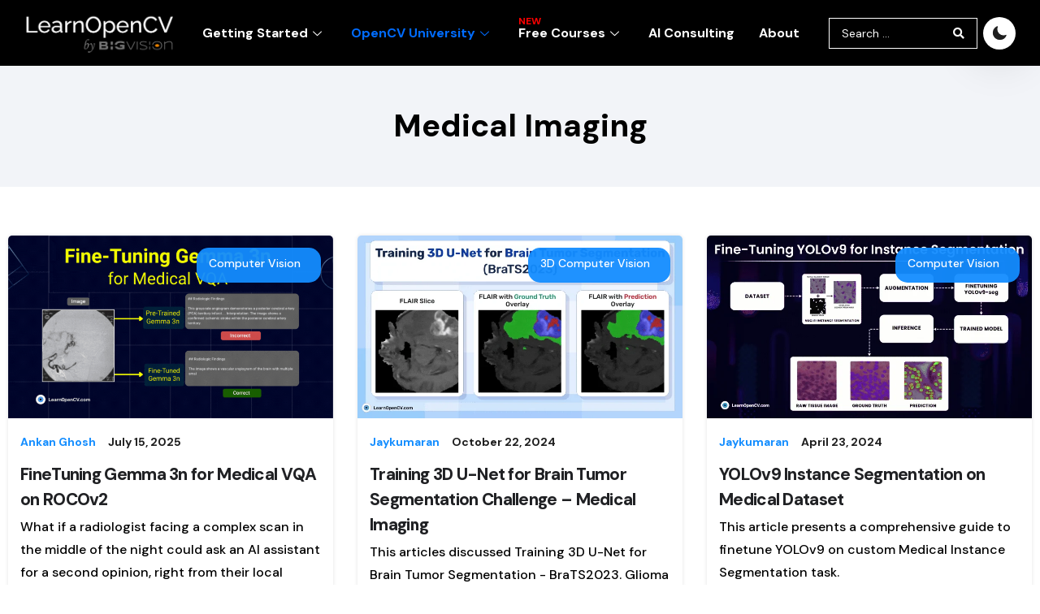

--- FILE ---
content_type: text/html; charset=UTF-8
request_url: https://learnopencv.com/tag/medical-imaging/
body_size: 53818
content:
<!doctype html>
<html dir="ltr" lang="en-US" prefix="og: https://ogp.me/ns#">
<head><meta charset="UTF-8"><script>if(navigator.userAgent.match(/MSIE|Internet Explorer/i)||navigator.userAgent.match(/Trident\/7\..*?rv:11/i)){var href=document.location.href;if(!href.match(/[?&]nowprocket/)){if(href.indexOf("?")==-1){if(href.indexOf("#")==-1){document.location.href=href+"?nowprocket=1"}else{document.location.href=href.replace("#","?nowprocket=1#")}}else{if(href.indexOf("#")==-1){document.location.href=href+"&nowprocket=1"}else{document.location.href=href.replace("#","&nowprocket=1#")}}}}</script><script>(()=>{class RocketLazyLoadScripts{constructor(){this.v="2.0.4",this.userEvents=["keydown","keyup","mousedown","mouseup","mousemove","mouseover","mouseout","touchmove","touchstart","touchend","touchcancel","wheel","click","dblclick","input"],this.attributeEvents=["onblur","onclick","oncontextmenu","ondblclick","onfocus","onmousedown","onmouseenter","onmouseleave","onmousemove","onmouseout","onmouseover","onmouseup","onmousewheel","onscroll","onsubmit"]}async t(){this.i(),this.o(),/iP(ad|hone)/.test(navigator.userAgent)&&this.h(),this.u(),this.l(this),this.m(),this.k(this),this.p(this),this._(),await Promise.all([this.R(),this.L()]),this.lastBreath=Date.now(),this.S(this),this.P(),this.D(),this.O(),this.M(),await this.C(this.delayedScripts.normal),await this.C(this.delayedScripts.defer),await this.C(this.delayedScripts.async),await this.T(),await this.F(),await this.j(),await this.A(),window.dispatchEvent(new Event("rocket-allScriptsLoaded")),this.everythingLoaded=!0,this.lastTouchEnd&&await new Promise(t=>setTimeout(t,500-Date.now()+this.lastTouchEnd)),this.I(),this.H(),this.U(),this.W()}i(){this.CSPIssue=sessionStorage.getItem("rocketCSPIssue"),document.addEventListener("securitypolicyviolation",t=>{this.CSPIssue||"script-src-elem"!==t.violatedDirective||"data"!==t.blockedURI||(this.CSPIssue=!0,sessionStorage.setItem("rocketCSPIssue",!0))},{isRocket:!0})}o(){window.addEventListener("pageshow",t=>{this.persisted=t.persisted,this.realWindowLoadedFired=!0},{isRocket:!0}),window.addEventListener("pagehide",()=>{this.onFirstUserAction=null},{isRocket:!0})}h(){let t;function e(e){t=e}window.addEventListener("touchstart",e,{isRocket:!0}),window.addEventListener("touchend",function i(o){o.changedTouches[0]&&t.changedTouches[0]&&Math.abs(o.changedTouches[0].pageX-t.changedTouches[0].pageX)<10&&Math.abs(o.changedTouches[0].pageY-t.changedTouches[0].pageY)<10&&o.timeStamp-t.timeStamp<200&&(window.removeEventListener("touchstart",e,{isRocket:!0}),window.removeEventListener("touchend",i,{isRocket:!0}),"INPUT"===o.target.tagName&&"text"===o.target.type||(o.target.dispatchEvent(new TouchEvent("touchend",{target:o.target,bubbles:!0})),o.target.dispatchEvent(new MouseEvent("mouseover",{target:o.target,bubbles:!0})),o.target.dispatchEvent(new PointerEvent("click",{target:o.target,bubbles:!0,cancelable:!0,detail:1,clientX:o.changedTouches[0].clientX,clientY:o.changedTouches[0].clientY})),event.preventDefault()))},{isRocket:!0})}q(t){this.userActionTriggered||("mousemove"!==t.type||this.firstMousemoveIgnored?"keyup"===t.type||"mouseover"===t.type||"mouseout"===t.type||(this.userActionTriggered=!0,this.onFirstUserAction&&this.onFirstUserAction()):this.firstMousemoveIgnored=!0),"click"===t.type&&t.preventDefault(),t.stopPropagation(),t.stopImmediatePropagation(),"touchstart"===this.lastEvent&&"touchend"===t.type&&(this.lastTouchEnd=Date.now()),"click"===t.type&&(this.lastTouchEnd=0),this.lastEvent=t.type,t.composedPath&&t.composedPath()[0].getRootNode()instanceof ShadowRoot&&(t.rocketTarget=t.composedPath()[0]),this.savedUserEvents.push(t)}u(){this.savedUserEvents=[],this.userEventHandler=this.q.bind(this),this.userEvents.forEach(t=>window.addEventListener(t,this.userEventHandler,{passive:!1,isRocket:!0})),document.addEventListener("visibilitychange",this.userEventHandler,{isRocket:!0})}U(){this.userEvents.forEach(t=>window.removeEventListener(t,this.userEventHandler,{passive:!1,isRocket:!0})),document.removeEventListener("visibilitychange",this.userEventHandler,{isRocket:!0}),this.savedUserEvents.forEach(t=>{(t.rocketTarget||t.target).dispatchEvent(new window[t.constructor.name](t.type,t))})}m(){const t="return false",e=Array.from(this.attributeEvents,t=>"data-rocket-"+t),i="["+this.attributeEvents.join("],[")+"]",o="[data-rocket-"+this.attributeEvents.join("],[data-rocket-")+"]",s=(e,i,o)=>{o&&o!==t&&(e.setAttribute("data-rocket-"+i,o),e["rocket"+i]=new Function("event",o),e.setAttribute(i,t))};new MutationObserver(t=>{for(const n of t)"attributes"===n.type&&(n.attributeName.startsWith("data-rocket-")||this.everythingLoaded?n.attributeName.startsWith("data-rocket-")&&this.everythingLoaded&&this.N(n.target,n.attributeName.substring(12)):s(n.target,n.attributeName,n.target.getAttribute(n.attributeName))),"childList"===n.type&&n.addedNodes.forEach(t=>{if(t.nodeType===Node.ELEMENT_NODE)if(this.everythingLoaded)for(const i of[t,...t.querySelectorAll(o)])for(const t of i.getAttributeNames())e.includes(t)&&this.N(i,t.substring(12));else for(const e of[t,...t.querySelectorAll(i)])for(const t of e.getAttributeNames())this.attributeEvents.includes(t)&&s(e,t,e.getAttribute(t))})}).observe(document,{subtree:!0,childList:!0,attributeFilter:[...this.attributeEvents,...e]})}I(){this.attributeEvents.forEach(t=>{document.querySelectorAll("[data-rocket-"+t+"]").forEach(e=>{this.N(e,t)})})}N(t,e){const i=t.getAttribute("data-rocket-"+e);i&&(t.setAttribute(e,i),t.removeAttribute("data-rocket-"+e))}k(t){Object.defineProperty(HTMLElement.prototype,"onclick",{get(){return this.rocketonclick||null},set(e){this.rocketonclick=e,this.setAttribute(t.everythingLoaded?"onclick":"data-rocket-onclick","this.rocketonclick(event)")}})}S(t){function e(e,i){let o=e[i];e[i]=null,Object.defineProperty(e,i,{get:()=>o,set(s){t.everythingLoaded?o=s:e["rocket"+i]=o=s}})}e(document,"onreadystatechange"),e(window,"onload"),e(window,"onpageshow");try{Object.defineProperty(document,"readyState",{get:()=>t.rocketReadyState,set(e){t.rocketReadyState=e},configurable:!0}),document.readyState="loading"}catch(t){console.log("WPRocket DJE readyState conflict, bypassing")}}l(t){this.originalAddEventListener=EventTarget.prototype.addEventListener,this.originalRemoveEventListener=EventTarget.prototype.removeEventListener,this.savedEventListeners=[],EventTarget.prototype.addEventListener=function(e,i,o){o&&o.isRocket||!t.B(e,this)&&!t.userEvents.includes(e)||t.B(e,this)&&!t.userActionTriggered||e.startsWith("rocket-")||t.everythingLoaded?t.originalAddEventListener.call(this,e,i,o):(t.savedEventListeners.push({target:this,remove:!1,type:e,func:i,options:o}),"mouseenter"!==e&&"mouseleave"!==e||t.originalAddEventListener.call(this,e,t.savedUserEvents.push,o))},EventTarget.prototype.removeEventListener=function(e,i,o){o&&o.isRocket||!t.B(e,this)&&!t.userEvents.includes(e)||t.B(e,this)&&!t.userActionTriggered||e.startsWith("rocket-")||t.everythingLoaded?t.originalRemoveEventListener.call(this,e,i,o):t.savedEventListeners.push({target:this,remove:!0,type:e,func:i,options:o})}}J(t,e){this.savedEventListeners=this.savedEventListeners.filter(i=>{let o=i.type,s=i.target||window;return e!==o||t!==s||(this.B(o,s)&&(i.type="rocket-"+o),this.$(i),!1)})}H(){EventTarget.prototype.addEventListener=this.originalAddEventListener,EventTarget.prototype.removeEventListener=this.originalRemoveEventListener,this.savedEventListeners.forEach(t=>this.$(t))}$(t){t.remove?this.originalRemoveEventListener.call(t.target,t.type,t.func,t.options):this.originalAddEventListener.call(t.target,t.type,t.func,t.options)}p(t){let e;function i(e){return t.everythingLoaded?e:e.split(" ").map(t=>"load"===t||t.startsWith("load.")?"rocket-jquery-load":t).join(" ")}function o(o){function s(e){const s=o.fn[e];o.fn[e]=o.fn.init.prototype[e]=function(){return this[0]===window&&t.userActionTriggered&&("string"==typeof arguments[0]||arguments[0]instanceof String?arguments[0]=i(arguments[0]):"object"==typeof arguments[0]&&Object.keys(arguments[0]).forEach(t=>{const e=arguments[0][t];delete arguments[0][t],arguments[0][i(t)]=e})),s.apply(this,arguments),this}}if(o&&o.fn&&!t.allJQueries.includes(o)){const e={DOMContentLoaded:[],"rocket-DOMContentLoaded":[]};for(const t in e)document.addEventListener(t,()=>{e[t].forEach(t=>t())},{isRocket:!0});o.fn.ready=o.fn.init.prototype.ready=function(i){function s(){parseInt(o.fn.jquery)>2?setTimeout(()=>i.bind(document)(o)):i.bind(document)(o)}return"function"==typeof i&&(t.realDomReadyFired?!t.userActionTriggered||t.fauxDomReadyFired?s():e["rocket-DOMContentLoaded"].push(s):e.DOMContentLoaded.push(s)),o([])},s("on"),s("one"),s("off"),t.allJQueries.push(o)}e=o}t.allJQueries=[],o(window.jQuery),Object.defineProperty(window,"jQuery",{get:()=>e,set(t){o(t)}})}P(){const t=new Map;document.write=document.writeln=function(e){const i=document.currentScript,o=document.createRange(),s=i.parentElement;let n=t.get(i);void 0===n&&(n=i.nextSibling,t.set(i,n));const c=document.createDocumentFragment();o.setStart(c,0),c.appendChild(o.createContextualFragment(e)),s.insertBefore(c,n)}}async R(){return new Promise(t=>{this.userActionTriggered?t():this.onFirstUserAction=t})}async L(){return new Promise(t=>{document.addEventListener("DOMContentLoaded",()=>{this.realDomReadyFired=!0,t()},{isRocket:!0})})}async j(){return this.realWindowLoadedFired?Promise.resolve():new Promise(t=>{window.addEventListener("load",t,{isRocket:!0})})}M(){this.pendingScripts=[];this.scriptsMutationObserver=new MutationObserver(t=>{for(const e of t)e.addedNodes.forEach(t=>{"SCRIPT"!==t.tagName||t.noModule||t.isWPRocket||this.pendingScripts.push({script:t,promise:new Promise(e=>{const i=()=>{const i=this.pendingScripts.findIndex(e=>e.script===t);i>=0&&this.pendingScripts.splice(i,1),e()};t.addEventListener("load",i,{isRocket:!0}),t.addEventListener("error",i,{isRocket:!0}),setTimeout(i,1e3)})})})}),this.scriptsMutationObserver.observe(document,{childList:!0,subtree:!0})}async F(){await this.X(),this.pendingScripts.length?(await this.pendingScripts[0].promise,await this.F()):this.scriptsMutationObserver.disconnect()}D(){this.delayedScripts={normal:[],async:[],defer:[]},document.querySelectorAll("script[type$=rocketlazyloadscript]").forEach(t=>{t.hasAttribute("data-rocket-src")?t.hasAttribute("async")&&!1!==t.async?this.delayedScripts.async.push(t):t.hasAttribute("defer")&&!1!==t.defer||"module"===t.getAttribute("data-rocket-type")?this.delayedScripts.defer.push(t):this.delayedScripts.normal.push(t):this.delayedScripts.normal.push(t)})}async _(){await this.L();let t=[];document.querySelectorAll("script[type$=rocketlazyloadscript][data-rocket-src]").forEach(e=>{let i=e.getAttribute("data-rocket-src");if(i&&!i.startsWith("data:")){i.startsWith("//")&&(i=location.protocol+i);try{const o=new URL(i).origin;o!==location.origin&&t.push({src:o,crossOrigin:e.crossOrigin||"module"===e.getAttribute("data-rocket-type")})}catch(t){}}}),t=[...new Map(t.map(t=>[JSON.stringify(t),t])).values()],this.Y(t,"preconnect")}async G(t){if(await this.K(),!0!==t.noModule||!("noModule"in HTMLScriptElement.prototype))return new Promise(e=>{let i;function o(){(i||t).setAttribute("data-rocket-status","executed"),e()}try{if(navigator.userAgent.includes("Firefox/")||""===navigator.vendor||this.CSPIssue)i=document.createElement("script"),[...t.attributes].forEach(t=>{let e=t.nodeName;"type"!==e&&("data-rocket-type"===e&&(e="type"),"data-rocket-src"===e&&(e="src"),i.setAttribute(e,t.nodeValue))}),t.text&&(i.text=t.text),t.nonce&&(i.nonce=t.nonce),i.hasAttribute("src")?(i.addEventListener("load",o,{isRocket:!0}),i.addEventListener("error",()=>{i.setAttribute("data-rocket-status","failed-network"),e()},{isRocket:!0}),setTimeout(()=>{i.isConnected||e()},1)):(i.text=t.text,o()),i.isWPRocket=!0,t.parentNode.replaceChild(i,t);else{const i=t.getAttribute("data-rocket-type"),s=t.getAttribute("data-rocket-src");i?(t.type=i,t.removeAttribute("data-rocket-type")):t.removeAttribute("type"),t.addEventListener("load",o,{isRocket:!0}),t.addEventListener("error",i=>{this.CSPIssue&&i.target.src.startsWith("data:")?(console.log("WPRocket: CSP fallback activated"),t.removeAttribute("src"),this.G(t).then(e)):(t.setAttribute("data-rocket-status","failed-network"),e())},{isRocket:!0}),s?(t.fetchPriority="high",t.removeAttribute("data-rocket-src"),t.src=s):t.src="data:text/javascript;base64,"+window.btoa(unescape(encodeURIComponent(t.text)))}}catch(i){t.setAttribute("data-rocket-status","failed-transform"),e()}});t.setAttribute("data-rocket-status","skipped")}async C(t){const e=t.shift();return e?(e.isConnected&&await this.G(e),this.C(t)):Promise.resolve()}O(){this.Y([...this.delayedScripts.normal,...this.delayedScripts.defer,...this.delayedScripts.async],"preload")}Y(t,e){this.trash=this.trash||[];let i=!0;var o=document.createDocumentFragment();t.forEach(t=>{const s=t.getAttribute&&t.getAttribute("data-rocket-src")||t.src;if(s&&!s.startsWith("data:")){const n=document.createElement("link");n.href=s,n.rel=e,"preconnect"!==e&&(n.as="script",n.fetchPriority=i?"high":"low"),t.getAttribute&&"module"===t.getAttribute("data-rocket-type")&&(n.crossOrigin=!0),t.crossOrigin&&(n.crossOrigin=t.crossOrigin),t.integrity&&(n.integrity=t.integrity),t.nonce&&(n.nonce=t.nonce),o.appendChild(n),this.trash.push(n),i=!1}}),document.head.appendChild(o)}W(){this.trash.forEach(t=>t.remove())}async T(){try{document.readyState="interactive"}catch(t){}this.fauxDomReadyFired=!0;try{await this.K(),this.J(document,"readystatechange"),document.dispatchEvent(new Event("rocket-readystatechange")),await this.K(),document.rocketonreadystatechange&&document.rocketonreadystatechange(),await this.K(),this.J(document,"DOMContentLoaded"),document.dispatchEvent(new Event("rocket-DOMContentLoaded")),await this.K(),this.J(window,"DOMContentLoaded"),window.dispatchEvent(new Event("rocket-DOMContentLoaded"))}catch(t){console.error(t)}}async A(){try{document.readyState="complete"}catch(t){}try{await this.K(),this.J(document,"readystatechange"),document.dispatchEvent(new Event("rocket-readystatechange")),await this.K(),document.rocketonreadystatechange&&document.rocketonreadystatechange(),await this.K(),this.J(window,"load"),window.dispatchEvent(new Event("rocket-load")),await this.K(),window.rocketonload&&window.rocketonload(),await this.K(),this.allJQueries.forEach(t=>t(window).trigger("rocket-jquery-load")),await this.K(),this.J(window,"pageshow");const t=new Event("rocket-pageshow");t.persisted=this.persisted,window.dispatchEvent(t),await this.K(),window.rocketonpageshow&&window.rocketonpageshow({persisted:this.persisted})}catch(t){console.error(t)}}async K(){Date.now()-this.lastBreath>45&&(await this.X(),this.lastBreath=Date.now())}async X(){return document.hidden?new Promise(t=>setTimeout(t)):new Promise(t=>requestAnimationFrame(t))}B(t,e){return e===document&&"readystatechange"===t||(e===document&&"DOMContentLoaded"===t||(e===window&&"DOMContentLoaded"===t||(e===window&&"load"===t||e===window&&"pageshow"===t)))}static run(){(new RocketLazyLoadScripts).t()}}RocketLazyLoadScripts.run()})();</script>
	
	<meta name="viewport" content="width=device-width, initial-scale=1">
	<link rel="profile" href="https://gmpg.org/xfn/11">
	<title>Medical Imaging | LearnOpenCV</title>
	<style>img:is([sizes="auto" i], [sizes^="auto," i]) { contain-intrinsic-size: 3000px 1500px }</style>
	
		<!-- All in One SEO Pro 4.9.2 - aioseo.com -->
	<meta name="robots" content="max-image-preview:large" />
	<meta name="google-site-verification" content="k5TzNXM2eW8MZp1slBPbu88XEZ7mPURnk897kaccqiI" />
	<link rel="canonical" href="https://learnopencv.com/tag/medical-imaging/" />
	<meta name="generator" content="All in One SEO Pro (AIOSEO) 4.9.2" />
		<meta property="og:locale" content="en_US" />
		<meta property="og:site_name" content="LearnOpenCV – Learn OpenCV, PyTorch, Keras, Tensorflow with code, &amp; tutorials" />
		<meta property="og:type" content="article" />
		<meta property="og:title" content="Medical Imaging | LearnOpenCV" />
		<meta property="og:url" content="https://learnopencv.com/tag/medical-imaging/" />
		<meta property="og:image" content="https://learnopencv.com/wp-content/uploads/2017/12/favicon.png" />
		<meta property="og:image:secure_url" content="https://learnopencv.com/wp-content/uploads/2017/12/favicon.png" />
		<meta property="og:image:width" content="32" />
		<meta property="og:image:height" content="32" />
		<meta property="article:publisher" content="https://www.facebook.com/Learnopencv-277284889389059" />
		<meta name="twitter:card" content="summary" />
		<meta name="twitter:site" content="@AiOpencv" />
		<meta name="twitter:title" content="Medical Imaging | LearnOpenCV" />
		<meta name="twitter:image" content="https://learnopencv.com/wp-content/uploads/2017/12/favicon.png" />
		<script type="application/ld+json" class="aioseo-schema">
			{"@context":"https:\/\/schema.org","@graph":[{"@type":"BreadcrumbList","@id":"https:\/\/learnopencv.com\/tag\/medical-imaging\/#breadcrumblist","itemListElement":[{"@type":"ListItem","@id":"https:\/\/learnopencv.com#listItem","position":1,"name":"Home","item":"https:\/\/learnopencv.com","nextItem":{"@type":"ListItem","@id":"https:\/\/learnopencv.com\/tag\/medical-imaging\/#listItem","name":"Medical Imaging"}},{"@type":"ListItem","@id":"https:\/\/learnopencv.com\/tag\/medical-imaging\/#listItem","position":2,"name":"Medical Imaging","previousItem":{"@type":"ListItem","@id":"https:\/\/learnopencv.com#listItem","name":"Home"}}]},{"@type":"CollectionPage","@id":"https:\/\/learnopencv.com\/tag\/medical-imaging\/#collectionpage","url":"https:\/\/learnopencv.com\/tag\/medical-imaging\/","name":"Medical Imaging | LearnOpenCV","inLanguage":"en-US","isPartOf":{"@id":"https:\/\/learnopencv.com\/#website"},"breadcrumb":{"@id":"https:\/\/learnopencv.com\/tag\/medical-imaging\/#breadcrumblist"}},{"@type":"Person","@id":"https:\/\/learnopencv.com\/#person","name":"Satya Mallick","image":{"@type":"ImageObject","@id":"https:\/\/learnopencv.com\/tag\/medical-imaging\/#personImage","url":"https:\/\/secure.gravatar.com\/avatar\/8259f23fb34c566c8c4d77aff06477b6f59432debec9248e606a3e5c983c765b?s=96&d=mm&r=g","width":96,"height":96,"caption":"Satya Mallick"}},{"@type":"WebSite","@id":"https:\/\/learnopencv.com\/#website","url":"https:\/\/learnopencv.com\/","name":"LearnOpenCV","description":"Learn OpenCV, PyTorch, Keras, Tensorflow with code, & tutorials","inLanguage":"en-US","publisher":{"@id":"https:\/\/learnopencv.com\/#person"}}]}
		</script>
		<!-- All in One SEO Pro -->

<link rel="alternate" type="application/rss+xml" title="LearnOpenCV &raquo; Feed" href="https://learnopencv.com/feed/" />
<link rel="alternate" type="application/rss+xml" title="LearnOpenCV &raquo; Comments Feed" href="https://learnopencv.com/comments/feed/" />
<link rel="alternate" type="application/rss+xml" title="LearnOpenCV &raquo; Medical Imaging Tag Feed" href="https://learnopencv.com/tag/medical-imaging/feed/" />
<link data-minify="1" rel='stylesheet' id='dce-animations-css' href='https://learnopencv.com/wp-content/cache/min/1/wp-content/plugins/dynamic-content-for-elementor/assets/css/animations.css?ver=1766652180' media='all' />
<link rel='stylesheet' id='startklar_select2_styles-css' href='https://learnopencv.com/wp-content/plugins/startklar-elmentor-forms-extwidgets/assets/country_selector/select2.min.css?ver=1.6' media='all' />
<link data-minify="1" rel='stylesheet' id='wp-quicklatex-format-css' href='https://learnopencv.com/wp-content/cache/min/1/wp-content/plugins/wp-quicklatex/css/quicklatex-format.css?ver=1766652180' media='all' />
<link data-minify="1" rel='stylesheet' id='genesis-blocks-style-css-css' href='https://learnopencv.com/wp-content/cache/min/1/wp-content/plugins/genesis-blocks/dist/style-blocks.build.css?ver=1766652180' media='all' />
<style id='wp-emoji-styles-inline-css'>

	img.wp-smiley, img.emoji {
		display: inline !important;
		border: none !important;
		box-shadow: none !important;
		height: 1em !important;
		width: 1em !important;
		margin: 0 0.07em !important;
		vertical-align: -0.1em !important;
		background: none !important;
		padding: 0 !important;
	}
</style>
<link rel='stylesheet' id='wp-block-library-css' href='https://learnopencv.com/wp-includes/css/dist/block-library/style.min.css?ver=1.6' media='all' />
<link data-minify="1" rel='stylesheet' id='aioseo/css/src/vue/standalone/blocks/table-of-contents/global.scss-css' href='https://learnopencv.com/wp-content/cache/min/1/wp-content/plugins/all-in-one-seo-pack-pro/dist/Pro/assets/css/table-of-contents/global.e90f6d47.css?ver=1766652180' media='all' />
<link data-minify="1" rel='stylesheet' id='aioseo/css/src/vue/standalone/blocks/pro/recipe/global.scss-css' href='https://learnopencv.com/wp-content/cache/min/1/wp-content/plugins/all-in-one-seo-pack-pro/dist/Pro/assets/css/recipe/global.67a3275f.css?ver=1766652180' media='all' />
<link data-minify="1" rel='stylesheet' id='aioseo/css/src/vue/standalone/blocks/pro/product/global.scss-css' href='https://learnopencv.com/wp-content/cache/min/1/wp-content/plugins/all-in-one-seo-pack-pro/dist/Pro/assets/css/product/global.61066cfb.css?ver=1766652180' media='all' />
<style id='boldblocks-youtube-block-style-inline-css'>
.wp-block-boldblocks-youtube-block .visually-hidden{clip:rect(0 0 0 0);-webkit-clip-path:inset(50%);clip-path:inset(50%);height:1px;overflow:hidden;position:absolute;white-space:nowrap;width:1px}.wp-block-boldblocks-youtube-block .yb-player{background-color:#000;background-position:50%;background-size:cover;contain:content;cursor:pointer;display:block;position:relative}.wp-block-boldblocks-youtube-block .yb-player:after{content:"";display:block;padding-bottom:var(--byeb--aspect-ratio,56.25%)}.wp-block-boldblocks-youtube-block .yb-player>iframe{border:0;height:100%;left:0;position:absolute;top:0;width:100%;z-index:1}.wp-block-boldblocks-youtube-block .yb-player.is-activated{cursor:unset}.wp-block-boldblocks-youtube-block .yb-player.is-activated>.yb-btn-play{display:none;opacity:0;pointer-events:none}.wp-block-boldblocks-youtube-block .yb-btn-play{all:unset;background-color:transparent;background-image:url("data:image/svg+xml;utf8,<svg xmlns=\"http://www.w3.org/2000/svg\" viewBox=\"0 0 68 48\"><path d=\"M66.52 7.74c-.78-2.93-2.49-5.41-5.42-6.19C55.79.13 34 0 34 0S12.21.13 6.9 1.55c-2.93.78-4.63 3.26-5.42 6.19C.06 13.05 0 24 0 24s.06 10.95 1.48 16.26c.78 2.93 2.49 5.41 5.42 6.19C12.21 47.87 34 48 34 48s21.79-.13 27.1-1.55c2.93-.78 4.64-3.26 5.42-6.19C67.94 34.95 68 24 68 24s-.06-10.95-1.48-16.26z\" fill=\"red\"/><path d=\"M45 24 27 14v20\" fill=\"white\"/></svg>");border:none;cursor:pointer;display:block;filter:grayscale(100%);height:48px;left:50%;margin:0;position:absolute;top:50%;transform:translate3d(-50%,-50%,0);transition:filter .1s cubic-bezier(0,0,.2,1);width:68px;z-index:1}.wp-block-boldblocks-youtube-block .yb-btn-play:focus,.wp-block-boldblocks-youtube-block .yb-player:hover>.yb-btn-play{filter:none}.wp-block-boldblocks-youtube-block figcaption{margin-bottom:1em;margin-top:.5em}

</style>
<style id='co-authors-plus-coauthors-style-inline-css'>
.wp-block-co-authors-plus-coauthors.is-layout-flow [class*=wp-block-co-authors-plus]{display:inline}

</style>
<style id='co-authors-plus-avatar-style-inline-css'>
.wp-block-co-authors-plus-avatar :where(img){height:auto;max-width:100%;vertical-align:bottom}.wp-block-co-authors-plus-coauthors.is-layout-flow .wp-block-co-authors-plus-avatar :where(img){vertical-align:middle}.wp-block-co-authors-plus-avatar:is(.alignleft,.alignright){display:table}.wp-block-co-authors-plus-avatar.aligncenter{display:table;margin-inline:auto}

</style>
<style id='co-authors-plus-image-style-inline-css'>
.wp-block-co-authors-plus-image{margin-bottom:0}.wp-block-co-authors-plus-image :where(img){height:auto;max-width:100%;vertical-align:bottom}.wp-block-co-authors-plus-coauthors.is-layout-flow .wp-block-co-authors-plus-image :where(img){vertical-align:middle}.wp-block-co-authors-plus-image:is(.alignfull,.alignwide) :where(img){width:100%}.wp-block-co-authors-plus-image:is(.alignleft,.alignright){display:table}.wp-block-co-authors-plus-image.aligncenter{display:table;margin-inline:auto}

</style>
<style id='vpb-video-style-inline-css'>
.dashicons{font-family:dashicons!important}.wp-block-vpb-video *{box-sizing:border-box}.wp-block-vpb-video .vpbVideoPlayer{margin:0 auto;max-width:100%;overflow:hidden}.wp-block-vpb-video .vpbVideoPlayer .videoWrapper button{color:#fff!important}.wp-block-vpb-video .vpbVideoPlayer .plyr input[type=range]::-webkit-slider-runnable-track{box-shadow:none}.wp-block-vpb-video .vpbVideoPlayer .plyr input[type=range]::-moz-range-track{box-shadow:none}.wp-block-vpb-video .vpbVideoPlayer .plyr input[type=range]::-ms-track{box-shadow:none}

</style>
<style id='riaco-was-this-helpful-helpful-box-block-style-inline-css'>
.riwth-helpful-feedback{align-items:center;background-color:transparent;border:1px solid #e7eaf0;border-radius:.25rem;color:#444;display:flex;flex-direction:column;gap:1rem;justify-content:center;margin-bottom:1rem;padding:2rem;transition:opacity .5s ease-in-out}.riwth-helpful-feedback button{align-items:center;background-color:#fff;border:1px solid #444;border-radius:.25rem;color:#444;display:flex;font-weight:400;gap:5px;padding:.5rem;transition:transform .3s ease}.riwth-helpful-feedback button:hover{cursor:pointer;transform:scale(1.1)}.riwth-helpful-feedback button svg{width:20px}.riwth-buttons-container{display:flex;gap:.5rem}.riwth-thank-you{transition:opacity .5s ease-in-out}.riwth-consent{font-size:12px;margin-bottom:15px}

</style>
<link data-minify="1" rel='stylesheet' id='aioseo-eeat/css/src/vue/standalone/blocks/author-bio/global.scss-css' href='https://learnopencv.com/wp-content/cache/min/1/wp-content/plugins/aioseo-eeat/dist/Pro/assets/css/author-bio/global.lvru5eV8.css?ver=1766652180' media='all' />
<link data-minify="1" rel='stylesheet' id='aioseo-eeat/css/src/vue/standalone/blocks/author-tooltip/global.scss-css' href='https://learnopencv.com/wp-content/cache/min/1/wp-content/plugins/aioseo-eeat/dist/Pro/assets/css/author-tooltip/global.BEv34Lr4.css?ver=1766652180' media='all' />
<link data-minify="1" rel='stylesheet' id='aioseo-eeat/css/src/vue/standalone/blocks/reviewer-tooltip/global.scss-css' href='https://learnopencv.com/wp-content/cache/min/1/wp-content/plugins/aioseo-eeat/dist/Pro/assets/css/reviewer-tooltip/global.Cz6Z5e1C.css?ver=1766652180' media='all' />
<link data-minify="1" rel='stylesheet' id='plyr-css' href='https://learnopencv.com/wp-content/cache/min/1/wp-content/plugins/video-player-block/assets/css/plyr.css?ver=1766652180' media='all' />
<style id='global-styles-inline-css'>
:root{--wp--preset--aspect-ratio--square: 1;--wp--preset--aspect-ratio--4-3: 4/3;--wp--preset--aspect-ratio--3-4: 3/4;--wp--preset--aspect-ratio--3-2: 3/2;--wp--preset--aspect-ratio--2-3: 2/3;--wp--preset--aspect-ratio--16-9: 16/9;--wp--preset--aspect-ratio--9-16: 9/16;--wp--preset--color--black: #000000;--wp--preset--color--cyan-bluish-gray: #abb8c3;--wp--preset--color--white: #ffffff;--wp--preset--color--pale-pink: #f78da7;--wp--preset--color--vivid-red: #cf2e2e;--wp--preset--color--luminous-vivid-orange: #ff6900;--wp--preset--color--luminous-vivid-amber: #fcb900;--wp--preset--color--light-green-cyan: #7bdcb5;--wp--preset--color--vivid-green-cyan: #00d084;--wp--preset--color--pale-cyan-blue: #8ed1fc;--wp--preset--color--vivid-cyan-blue: #0693e3;--wp--preset--color--vivid-purple: #9b51e0;--wp--preset--gradient--vivid-cyan-blue-to-vivid-purple: linear-gradient(135deg,rgba(6,147,227,1) 0%,rgb(155,81,224) 100%);--wp--preset--gradient--light-green-cyan-to-vivid-green-cyan: linear-gradient(135deg,rgb(122,220,180) 0%,rgb(0,208,130) 100%);--wp--preset--gradient--luminous-vivid-amber-to-luminous-vivid-orange: linear-gradient(135deg,rgba(252,185,0,1) 0%,rgba(255,105,0,1) 100%);--wp--preset--gradient--luminous-vivid-orange-to-vivid-red: linear-gradient(135deg,rgba(255,105,0,1) 0%,rgb(207,46,46) 100%);--wp--preset--gradient--very-light-gray-to-cyan-bluish-gray: linear-gradient(135deg,rgb(238,238,238) 0%,rgb(169,184,195) 100%);--wp--preset--gradient--cool-to-warm-spectrum: linear-gradient(135deg,rgb(74,234,220) 0%,rgb(151,120,209) 20%,rgb(207,42,186) 40%,rgb(238,44,130) 60%,rgb(251,105,98) 80%,rgb(254,248,76) 100%);--wp--preset--gradient--blush-light-purple: linear-gradient(135deg,rgb(255,206,236) 0%,rgb(152,150,240) 100%);--wp--preset--gradient--blush-bordeaux: linear-gradient(135deg,rgb(254,205,165) 0%,rgb(254,45,45) 50%,rgb(107,0,62) 100%);--wp--preset--gradient--luminous-dusk: linear-gradient(135deg,rgb(255,203,112) 0%,rgb(199,81,192) 50%,rgb(65,88,208) 100%);--wp--preset--gradient--pale-ocean: linear-gradient(135deg,rgb(255,245,203) 0%,rgb(182,227,212) 50%,rgb(51,167,181) 100%);--wp--preset--gradient--electric-grass: linear-gradient(135deg,rgb(202,248,128) 0%,rgb(113,206,126) 100%);--wp--preset--gradient--midnight: linear-gradient(135deg,rgb(2,3,129) 0%,rgb(40,116,252) 100%);--wp--preset--font-size--small: 13px;--wp--preset--font-size--medium: 20px;--wp--preset--font-size--large: 36px;--wp--preset--font-size--x-large: 42px;--wp--preset--spacing--20: 0.44rem;--wp--preset--spacing--30: 0.67rem;--wp--preset--spacing--40: 1rem;--wp--preset--spacing--50: 1.5rem;--wp--preset--spacing--60: 2.25rem;--wp--preset--spacing--70: 3.38rem;--wp--preset--spacing--80: 5.06rem;--wp--preset--shadow--natural: 6px 6px 9px rgba(0, 0, 0, 0.2);--wp--preset--shadow--deep: 12px 12px 50px rgba(0, 0, 0, 0.4);--wp--preset--shadow--sharp: 6px 6px 0px rgba(0, 0, 0, 0.2);--wp--preset--shadow--outlined: 6px 6px 0px -3px rgba(255, 255, 255, 1), 6px 6px rgba(0, 0, 0, 1);--wp--preset--shadow--crisp: 6px 6px 0px rgba(0, 0, 0, 1);}:root { --wp--style--global--content-size: 800px;--wp--style--global--wide-size: 1200px; }:where(body) { margin: 0; }.wp-site-blocks > .alignleft { float: left; margin-right: 2em; }.wp-site-blocks > .alignright { float: right; margin-left: 2em; }.wp-site-blocks > .aligncenter { justify-content: center; margin-left: auto; margin-right: auto; }:where(.wp-site-blocks) > * { margin-block-start: 24px; margin-block-end: 0; }:where(.wp-site-blocks) > :first-child { margin-block-start: 0; }:where(.wp-site-blocks) > :last-child { margin-block-end: 0; }:root { --wp--style--block-gap: 24px; }:root :where(.is-layout-flow) > :first-child{margin-block-start: 0;}:root :where(.is-layout-flow) > :last-child{margin-block-end: 0;}:root :where(.is-layout-flow) > *{margin-block-start: 24px;margin-block-end: 0;}:root :where(.is-layout-constrained) > :first-child{margin-block-start: 0;}:root :where(.is-layout-constrained) > :last-child{margin-block-end: 0;}:root :where(.is-layout-constrained) > *{margin-block-start: 24px;margin-block-end: 0;}:root :where(.is-layout-flex){gap: 24px;}:root :where(.is-layout-grid){gap: 24px;}.is-layout-flow > .alignleft{float: left;margin-inline-start: 0;margin-inline-end: 2em;}.is-layout-flow > .alignright{float: right;margin-inline-start: 2em;margin-inline-end: 0;}.is-layout-flow > .aligncenter{margin-left: auto !important;margin-right: auto !important;}.is-layout-constrained > .alignleft{float: left;margin-inline-start: 0;margin-inline-end: 2em;}.is-layout-constrained > .alignright{float: right;margin-inline-start: 2em;margin-inline-end: 0;}.is-layout-constrained > .aligncenter{margin-left: auto !important;margin-right: auto !important;}.is-layout-constrained > :where(:not(.alignleft):not(.alignright):not(.alignfull)){max-width: var(--wp--style--global--content-size);margin-left: auto !important;margin-right: auto !important;}.is-layout-constrained > .alignwide{max-width: var(--wp--style--global--wide-size);}body .is-layout-flex{display: flex;}.is-layout-flex{flex-wrap: wrap;align-items: center;}.is-layout-flex > :is(*, div){margin: 0;}body .is-layout-grid{display: grid;}.is-layout-grid > :is(*, div){margin: 0;}body{padding-top: 0px;padding-right: 0px;padding-bottom: 0px;padding-left: 0px;}a:where(:not(.wp-element-button)){text-decoration: underline;}:root :where(.wp-element-button, .wp-block-button__link){background-color: #32373c;border-width: 0;color: #fff;font-family: inherit;font-size: inherit;line-height: inherit;padding: calc(0.667em + 2px) calc(1.333em + 2px);text-decoration: none;}.has-black-color{color: var(--wp--preset--color--black) !important;}.has-cyan-bluish-gray-color{color: var(--wp--preset--color--cyan-bluish-gray) !important;}.has-white-color{color: var(--wp--preset--color--white) !important;}.has-pale-pink-color{color: var(--wp--preset--color--pale-pink) !important;}.has-vivid-red-color{color: var(--wp--preset--color--vivid-red) !important;}.has-luminous-vivid-orange-color{color: var(--wp--preset--color--luminous-vivid-orange) !important;}.has-luminous-vivid-amber-color{color: var(--wp--preset--color--luminous-vivid-amber) !important;}.has-light-green-cyan-color{color: var(--wp--preset--color--light-green-cyan) !important;}.has-vivid-green-cyan-color{color: var(--wp--preset--color--vivid-green-cyan) !important;}.has-pale-cyan-blue-color{color: var(--wp--preset--color--pale-cyan-blue) !important;}.has-vivid-cyan-blue-color{color: var(--wp--preset--color--vivid-cyan-blue) !important;}.has-vivid-purple-color{color: var(--wp--preset--color--vivid-purple) !important;}.has-black-background-color{background-color: var(--wp--preset--color--black) !important;}.has-cyan-bluish-gray-background-color{background-color: var(--wp--preset--color--cyan-bluish-gray) !important;}.has-white-background-color{background-color: var(--wp--preset--color--white) !important;}.has-pale-pink-background-color{background-color: var(--wp--preset--color--pale-pink) !important;}.has-vivid-red-background-color{background-color: var(--wp--preset--color--vivid-red) !important;}.has-luminous-vivid-orange-background-color{background-color: var(--wp--preset--color--luminous-vivid-orange) !important;}.has-luminous-vivid-amber-background-color{background-color: var(--wp--preset--color--luminous-vivid-amber) !important;}.has-light-green-cyan-background-color{background-color: var(--wp--preset--color--light-green-cyan) !important;}.has-vivid-green-cyan-background-color{background-color: var(--wp--preset--color--vivid-green-cyan) !important;}.has-pale-cyan-blue-background-color{background-color: var(--wp--preset--color--pale-cyan-blue) !important;}.has-vivid-cyan-blue-background-color{background-color: var(--wp--preset--color--vivid-cyan-blue) !important;}.has-vivid-purple-background-color{background-color: var(--wp--preset--color--vivid-purple) !important;}.has-black-border-color{border-color: var(--wp--preset--color--black) !important;}.has-cyan-bluish-gray-border-color{border-color: var(--wp--preset--color--cyan-bluish-gray) !important;}.has-white-border-color{border-color: var(--wp--preset--color--white) !important;}.has-pale-pink-border-color{border-color: var(--wp--preset--color--pale-pink) !important;}.has-vivid-red-border-color{border-color: var(--wp--preset--color--vivid-red) !important;}.has-luminous-vivid-orange-border-color{border-color: var(--wp--preset--color--luminous-vivid-orange) !important;}.has-luminous-vivid-amber-border-color{border-color: var(--wp--preset--color--luminous-vivid-amber) !important;}.has-light-green-cyan-border-color{border-color: var(--wp--preset--color--light-green-cyan) !important;}.has-vivid-green-cyan-border-color{border-color: var(--wp--preset--color--vivid-green-cyan) !important;}.has-pale-cyan-blue-border-color{border-color: var(--wp--preset--color--pale-cyan-blue) !important;}.has-vivid-cyan-blue-border-color{border-color: var(--wp--preset--color--vivid-cyan-blue) !important;}.has-vivid-purple-border-color{border-color: var(--wp--preset--color--vivid-purple) !important;}.has-vivid-cyan-blue-to-vivid-purple-gradient-background{background: var(--wp--preset--gradient--vivid-cyan-blue-to-vivid-purple) !important;}.has-light-green-cyan-to-vivid-green-cyan-gradient-background{background: var(--wp--preset--gradient--light-green-cyan-to-vivid-green-cyan) !important;}.has-luminous-vivid-amber-to-luminous-vivid-orange-gradient-background{background: var(--wp--preset--gradient--luminous-vivid-amber-to-luminous-vivid-orange) !important;}.has-luminous-vivid-orange-to-vivid-red-gradient-background{background: var(--wp--preset--gradient--luminous-vivid-orange-to-vivid-red) !important;}.has-very-light-gray-to-cyan-bluish-gray-gradient-background{background: var(--wp--preset--gradient--very-light-gray-to-cyan-bluish-gray) !important;}.has-cool-to-warm-spectrum-gradient-background{background: var(--wp--preset--gradient--cool-to-warm-spectrum) !important;}.has-blush-light-purple-gradient-background{background: var(--wp--preset--gradient--blush-light-purple) !important;}.has-blush-bordeaux-gradient-background{background: var(--wp--preset--gradient--blush-bordeaux) !important;}.has-luminous-dusk-gradient-background{background: var(--wp--preset--gradient--luminous-dusk) !important;}.has-pale-ocean-gradient-background{background: var(--wp--preset--gradient--pale-ocean) !important;}.has-electric-grass-gradient-background{background: var(--wp--preset--gradient--electric-grass) !important;}.has-midnight-gradient-background{background: var(--wp--preset--gradient--midnight) !important;}.has-small-font-size{font-size: var(--wp--preset--font-size--small) !important;}.has-medium-font-size{font-size: var(--wp--preset--font-size--medium) !important;}.has-large-font-size{font-size: var(--wp--preset--font-size--large) !important;}.has-x-large-font-size{font-size: var(--wp--preset--font-size--x-large) !important;}
:root :where(.wp-block-pullquote){font-size: 1.5em;line-height: 1.6;}
</style>
<link data-minify="1" rel='stylesheet' id='menu-image-css' href='https://learnopencv.com/wp-content/cache/min/1/wp-content/plugins/menu-image/includes/css/menu-image.css?ver=1766652180' media='all' />
<link data-minify="1" rel='stylesheet' id='dashicons-css' href='https://learnopencv.com/wp-content/cache/min/1/wp-includes/css/dashicons.min.css?ver=1766652180' media='all' />
<link data-minify="1" rel='stylesheet' id='hello-elementor-css' href='https://learnopencv.com/wp-content/cache/min/1/wp-content/themes/hello-elementor/assets/css/reset.css?ver=1766652180' media='all' />
<link data-minify="1" rel='stylesheet' id='hello-elementor-theme-style-css' href='https://learnopencv.com/wp-content/cache/min/1/wp-content/themes/hello-elementor/assets/css/theme.css?ver=1766652180' media='all' />
<link data-minify="1" rel='stylesheet' id='hello-elementor-header-footer-css' href='https://learnopencv.com/wp-content/cache/min/1/wp-content/themes/hello-elementor/assets/css/header-footer.css?ver=1766652180' media='all' />
<link rel='stylesheet' id='elementor-frontend-css' href='https://learnopencv.com/wp-content/plugins/elementor/assets/css/frontend.min.css?ver=1.6' media='all' />
<link rel='stylesheet' id='widget-image-css' href='https://learnopencv.com/wp-content/plugins/elementor/assets/css/widget-image.min.css?ver=1.6' media='all' />
<link rel='stylesheet' id='widget-nav-menu-css' href='https://learnopencv.com/wp-content/plugins/elementor-pro/assets/css/widget-nav-menu.min.css?ver=1.6' media='all' />
<link rel='stylesheet' id='widget-heading-css' href='https://learnopencv.com/wp-content/plugins/elementor/assets/css/widget-heading.min.css?ver=1.6' media='all' />
<link rel='stylesheet' id='widget-loop-common-css' href='https://learnopencv.com/wp-content/plugins/elementor-pro/assets/css/widget-loop-common.min.css?ver=1.6' media='all' />
<link rel='stylesheet' id='widget-loop-grid-css' href='https://learnopencv.com/wp-content/plugins/elementor-pro/assets/css/widget-loop-grid.min.css?ver=1.6' media='all' />
<link rel='stylesheet' id='e-animation-fadeInUp-css' href='https://learnopencv.com/wp-content/plugins/elementor/assets/lib/animations/styles/fadeInUp.min.css?ver=1.6' media='all' />
<link rel='stylesheet' id='e-popup-css' href='https://learnopencv.com/wp-content/plugins/elementor-pro/assets/css/conditionals/popup.min.css?ver=1.6' media='all' />
<link rel='stylesheet' id='widget-form-css' href='https://learnopencv.com/wp-content/plugins/elementor-pro/assets/css/widget-form.min.css?ver=1.6' media='all' />
<link rel='stylesheet' id='widget-icon-list-css' href='https://learnopencv.com/wp-content/plugins/elementor/assets/css/widget-icon-list.min.css?ver=1.6' media='all' />
<link data-minify="1" rel='stylesheet' id='elementor-icons-css' href='https://learnopencv.com/wp-content/cache/min/1/wp-content/plugins/elementor/assets/lib/eicons/css/elementor-icons.min.css?ver=1766652180' media='all' />
<link rel='stylesheet' id='elementor-post-75937-css' href='https://learnopencv.com/wp-content/uploads/elementor/css/post-75937.css?ver=1.6' media='all' />
<link data-minify="1" rel='stylesheet' id='jet-sticky-frontend-css' href='https://learnopencv.com/wp-content/cache/min/1/wp-content/plugins/jetsticky-for-elementor/assets/css/jet-sticky-frontend.css?ver=1766652180' media='all' />
<link data-minify="1" rel='stylesheet' id='font-awesome-5-all-css' href='https://learnopencv.com/wp-content/cache/min/1/wp-content/plugins/elementor/assets/lib/font-awesome/css/all.min.css?ver=1766652180' media='all' />
<link rel='stylesheet' id='font-awesome-4-shim-css' href='https://learnopencv.com/wp-content/plugins/elementor/assets/lib/font-awesome/css/v4-shims.min.css?ver=1.6' media='all' />
<link rel='stylesheet' id='elementor-post-28323-css' href='https://learnopencv.com/wp-content/uploads/elementor/css/post-28323.css?ver=1.6' media='all' />
<link rel='stylesheet' id='elementor-post-36121-css' href='https://learnopencv.com/wp-content/uploads/elementor/css/post-36121.css?ver=1.6' media='all' />
<link rel='stylesheet' id='elementor-post-69409-css' href='https://learnopencv.com/wp-content/uploads/elementor/css/post-69409.css?ver=1.6' media='all' />
<link rel='stylesheet' id='elementor-post-76962-css' href='https://learnopencv.com/wp-content/uploads/elementor/css/post-76962.css?ver=1.6' media='all' />
<link rel='stylesheet' id='elementor-post-75958-css' href='https://learnopencv.com/wp-content/uploads/elementor/css/post-75958.css?ver=1.6' media='all' />
<link rel='stylesheet' id='elementor-post-54768-css' href='https://learnopencv.com/wp-content/uploads/elementor/css/post-54768.css?ver=1.6' media='all' />
<link rel='stylesheet' id='elementor-post-37217-css' href='https://learnopencv.com/wp-content/uploads/elementor/css/post-37217.css?ver=1.6' media='all' />
<link rel='stylesheet' id='elementor-post-28373-css' href='https://learnopencv.com/wp-content/uploads/elementor/css/post-28373.css?ver=1.6' media='all' />
<link data-minify="1" rel='stylesheet' id='tablepress-default-css' href='https://learnopencv.com/wp-content/cache/min/1/wp-content/plugins/tablepress/css/build/default.css?ver=1766652180' media='all' />
<link rel='stylesheet' id='jquery-chosen-css' href='https://learnopencv.com/wp-content/plugins/jet-search/assets/lib/chosen/chosen.min.css?ver=1.6' media='all' />
<link data-minify="1" rel='stylesheet' id='jet-search-css' href='https://learnopencv.com/wp-content/cache/min/1/wp-content/plugins/jet-search/assets/css/jet-search.css?ver=1766652180' media='all' />
<link data-minify="1" rel='stylesheet' id='ekit-widget-styles-css' href='https://learnopencv.com/wp-content/cache/min/1/wp-content/plugins/elementskit-lite/widgets/init/assets/css/widget-styles.css?ver=1766652180' media='all' />
<link data-minify="1" rel='stylesheet' id='ekit-responsive-css' href='https://learnopencv.com/wp-content/cache/min/1/wp-content/plugins/elementskit-lite/widgets/init/assets/css/responsive.css?ver=1766652180' media='all' />
<link data-minify="1" rel='stylesheet' id='elementor-gf-dmsans-css' href='https://learnopencv.com/wp-content/cache/min/1/wp-content/uploads/fonts/668ac251bcb8e18f14758434d2539fe9/font.css?ver=1766652180' media='all' />
<link data-minify="1" rel='stylesheet' id='elementor-gf-poppins-css' href='https://learnopencv.com/wp-content/cache/min/1/wp-content/uploads/fonts/ce2bb18d82514fa7b6ff4cdc396dac25/font.css?ver=1766652180' media='all' />
<link data-minify="1" rel='stylesheet' id='elementor-gf-roboto-css' href='https://learnopencv.com/wp-content/cache/min/1/wp-content/uploads/fonts/b5996cbc7bcff48c04134c8bcc362ea2/font.css?ver=1766652181' media='all' />
<link rel='stylesheet' id='elementor-icons-shared-0-css' href='https://learnopencv.com/wp-content/plugins/elementor/assets/lib/font-awesome/css/fontawesome.min.css?ver=1.6' media='all' />
<link data-minify="1" rel='stylesheet' id='elementor-icons-fa-solid-css' href='https://learnopencv.com/wp-content/cache/min/1/wp-content/plugins/elementor/assets/lib/font-awesome/css/solid.min.css?ver=1766652180' media='all' />
<link data-minify="1" rel='stylesheet' id='elementor-icons-fa-brands-css' href='https://learnopencv.com/wp-content/cache/min/1/wp-content/plugins/elementor/assets/lib/font-awesome/css/brands.min.css?ver=1766652181' media='all' />
<link data-minify="1" rel='stylesheet' id='elementor-icons-ekiticons-css' href='https://learnopencv.com/wp-content/cache/min/1/wp-content/plugins/elementskit-lite/modules/elementskit-icon-pack/assets/css/ekiticons.css?ver=1766652181' media='all' />
<script type="rocketlazyloadscript" data-rocket-src="https://learnopencv.com/wp-includes/js/jquery/jquery.min.js?ver=3.7.1" id="jquery-core-js" data-rocket-defer defer></script>
<script type="rocketlazyloadscript" data-rocket-src="https://learnopencv.com/wp-includes/js/jquery/jquery-migrate.min.js?ver=3.4.1" id="jquery-migrate-js" data-rocket-defer defer></script>
<script type="rocketlazyloadscript" data-rocket-src="https://learnopencv.com/wp-includes/js/imagesloaded.min.js?ver=acb193aea28dea2526be9bb646ca184c" id="imagesLoaded-js" data-rocket-defer defer></script>
<script type="rocketlazyloadscript" data-rocket-src="https://learnopencv.com/wp-content/plugins/sticky-menu-or-anything-on-scroll/assets/js/jq-sticky-anything.min.js?ver=2.1.1" id="stickyAnythingLib-js" data-rocket-defer defer></script>
<script type="rocketlazyloadscript" data-rocket-src="https://learnopencv.com/wp-content/plugins/elementor/assets/lib/font-awesome/js/v4-shims.min.js?ver=3.33.4" id="font-awesome-4-shim-js" data-rocket-defer defer></script>
<script type="rocketlazyloadscript" data-minify="1" data-rocket-src="https://learnopencv.com/wp-content/cache/min/1/wp-content/plugins/wp-quicklatex/js/wp-quicklatex-frontend.js?ver=1766652181" id="wp-quicklatex-frontend-js" data-rocket-defer defer></script>
<link rel="https://api.w.org/" href="https://learnopencv.com/wp-json/" /><link rel="alternate" title="JSON" type="application/json" href="https://learnopencv.com/wp-json/wp/v2/tags/639" /><link rel="EditURI" type="application/rsd+xml" title="RSD" href="https://learnopencv.com/xmlrpc.php?rsd" />
<!-- sitelink-search-box Schema optimized by Schema Pro --><script type="application/ld+json">{"@context":"https:\/\/schema.org","@type":"WebSite","name":"LearnOpenCV","url":"https:\/\/learnopencv.com","potentialAction":[{"@type":"SearchAction","target":"https:\/\/learnopencv.com\/?s={search_term_string}","query-input":"required name=search_term_string"}]}</script><!-- / sitelink-search-box Schema optimized by Schema Pro --><!-- breadcrumb Schema optimized by Schema Pro --><script type="application/ld+json">{"@context":"https:\/\/schema.org","@type":"BreadcrumbList","itemListElement":[{"@type":"ListItem","position":1,"item":{"@id":"https:\/\/learnopencv.com\/","name":"Home"}},{"@type":"ListItem","position":2,"item":{"@id":"https:\/\/learnopencv.com\/tag\/medical-imaging\/","name":"Medical Imaging"}}]}</script><!-- / breadcrumb Schema optimized by Schema Pro --><meta name="generator" content="Elementor 3.33.4; settings: css_print_method-external, google_font-enabled, font_display-auto">
<script type="rocketlazyloadscript">
document.addEventListener("DOMContentLoaded", function() {
    var anchorTags = document.querySelectorAll("a.elementorSubscribePopup");

    anchorTags.forEach(function(anchor) {
        anchor.addEventListener("click", function(e) {
            e.preventDefault(); // Prevent the default behavior of the anchor tag
            
            var anchorId = this.id; // Get the ID of the clicked anchor
            
            // Add the ID to the input field after a delay of 5 seconds
            setTimeout(function() {
                document.getElementById("form-field-source").value = anchorId;
            }, 5000); // 5000 milliseconds = 5 seconds
        });
    });
});
</script>



<script type="rocketlazyloadscript">
  // This function will be called when the YouTube IFrame API is ready
  function onYouTubeIframeAPIReady() {
    // Get all elements with the "video-container" class
    var videoContainers = document.querySelectorAll('.video-container');

    // Loop through each video container
    videoContainers.forEach(function(container) {
      var videoId = container.getAttribute('data-video-id');

      // Create the player for the current video container
      var player = new YT.Player(container, {
        videoId: videoId,
        playerVars: {
          'rel': 0, // Disable related videos
          'showinfo': 0, // Hide video title and information
    
        }
      });
    });
  }
</script>


<style>
@media only screen and (max-width: 800px) {
	#menu-top-bar {
		display: none;
	}
}
</style>
<!-- Google Tag Manager -->
<script type="rocketlazyloadscript">(function(w,d,s,l,i){w[l]=w[l]||[];w[l].push({'gtm.start':
new Date().getTime(),event:'gtm.js'});var f=d.getElementsByTagName(s)[0],
j=d.createElement(s),dl=l!='dataLayer'?'&l='+l:'';j.async=true;j.src=
'https://www.googletagmanager.com/gtm.js?id='+i+dl;f.parentNode.insertBefore(j,f);
})(window,document,'script','dataLayer','GTM-PBD8H9K');</script>
<!-- End Google Tag Manager -->

        <script type="rocketlazyloadscript">
            window.phone_number_prefix_selector_options = `<option selected value></option><option  data-country_en="Afghanistan" 
                value="(+93) " data-icon="https://learnopencv.com/wp-content/plugins/startklar-elmentor-forms-extwidgets/assets/country_selector/img/AF.16eb9e6b.svg" >(+93) &lt;span class=&#039;country_name&#039;&gt;Afghanistan&lt;/span&gt;</option><option  data-country_en="Aland Islands" 
                value="(+358 18) " data-icon="https://learnopencv.com/wp-content/plugins/startklar-elmentor-forms-extwidgets/assets/country_selector/img/AX.6b4d62ca.svg" >(+358 18) &lt;span class=&#039;country_name&#039;&gt;Aland Islands&lt;/span&gt;</option><option  data-country_en="Albania" 
                value="(+355) " data-icon="https://learnopencv.com/wp-content/plugins/startklar-elmentor-forms-extwidgets/assets/country_selector/img/AL.bf311baf.svg" >(+355) &lt;span class=&#039;country_name&#039;&gt;Albania&lt;/span&gt;</option><option  data-country_en="Algeria" 
                value="(+213) " data-icon="https://learnopencv.com/wp-content/plugins/startklar-elmentor-forms-extwidgets/assets/country_selector/img/DZ.8dc96f1f.svg" >(+213) &lt;span class=&#039;country_name&#039;&gt;Algeria&lt;/span&gt;</option><option  data-country_en="American Samoa" 
                value="(+1 684) " data-icon="https://learnopencv.com/wp-content/plugins/startklar-elmentor-forms-extwidgets/assets/country_selector/img/AS.abb2d2f2.svg" >(+1 684) &lt;span class=&#039;country_name&#039;&gt;American Samoa&lt;/span&gt;</option><option  data-country_en="Andorra" 
                value="(+376) " data-icon="https://learnopencv.com/wp-content/plugins/startklar-elmentor-forms-extwidgets/assets/country_selector/img/AD.3f82dbf9.svg" >(+376) &lt;span class=&#039;country_name&#039;&gt;Andorra&lt;/span&gt;</option><option  data-country_en="Angola" 
                value="(+244) " data-icon="https://learnopencv.com/wp-content/plugins/startklar-elmentor-forms-extwidgets/assets/country_selector/img/AO.29290dee.svg" >(+244) &lt;span class=&#039;country_name&#039;&gt;Angola&lt;/span&gt;</option><option  data-country_en="Anguilla" 
                value="(+1 264) " data-icon="https://learnopencv.com/wp-content/plugins/startklar-elmentor-forms-extwidgets/assets/country_selector/img/AI.990a8081.svg" >(+1 264) &lt;span class=&#039;country_name&#039;&gt;Anguilla&lt;/span&gt;</option><option  data-country_en="Antigua and Barbuda" 
                value="(+1 268) " data-icon="https://learnopencv.com/wp-content/plugins/startklar-elmentor-forms-extwidgets/assets/country_selector/img/AG.18a3b22a.svg" >(+1 268) &lt;span class=&#039;country_name&#039;&gt;Antigua and Barbuda&lt;/span&gt;</option><option  data-country_en="Argentina" 
                value="(+54) " data-icon="https://learnopencv.com/wp-content/plugins/startklar-elmentor-forms-extwidgets/assets/country_selector/img/AR.3036121f.svg" >(+54) &lt;span class=&#039;country_name&#039;&gt;Argentina&lt;/span&gt;</option><option  data-country_en="Armenia" 
                value="(+374) " data-icon="https://learnopencv.com/wp-content/plugins/startklar-elmentor-forms-extwidgets/assets/country_selector/img/AM.aefdfb04.svg" >(+374) &lt;span class=&#039;country_name&#039;&gt;Armenia&lt;/span&gt;</option><option  data-country_en="Aruba" 
                value="(+297) " data-icon="https://learnopencv.com/wp-content/plugins/startklar-elmentor-forms-extwidgets/assets/country_selector/img/AW.a197b516.svg" >(+297) &lt;span class=&#039;country_name&#039;&gt;Aruba&lt;/span&gt;</option><option  data-country_en="Australia" 
                value="(+61) " data-icon="https://learnopencv.com/wp-content/plugins/startklar-elmentor-forms-extwidgets/assets/country_selector/img/AU.4b55ab60.svg" >(+61) &lt;span class=&#039;country_name&#039;&gt;Australia&lt;/span&gt;</option><option  data-country_en="Austria" 
                value="(+43) " data-icon="https://learnopencv.com/wp-content/plugins/startklar-elmentor-forms-extwidgets/assets/country_selector/img/AT.bb35aac7.svg" >(+43) &lt;span class=&#039;country_name&#039;&gt;Austria&lt;/span&gt;</option><option  data-country_en="Azerbaijan" 
                value="(+994) " data-icon="https://learnopencv.com/wp-content/plugins/startklar-elmentor-forms-extwidgets/assets/country_selector/img/AZ.b0e98941.svg" >(+994) &lt;span class=&#039;country_name&#039;&gt;Azerbaijan&lt;/span&gt;</option><option  data-country_en="Bahamas" 
                value="(+1 242) " data-icon="https://learnopencv.com/wp-content/plugins/startklar-elmentor-forms-extwidgets/assets/country_selector/img/BS.b4047ef0.svg" >(+1 242) &lt;span class=&#039;country_name&#039;&gt;Bahamas&lt;/span&gt;</option><option  data-country_en="Bahrain" 
                value="(+973) " data-icon="https://learnopencv.com/wp-content/plugins/startklar-elmentor-forms-extwidgets/assets/country_selector/img/BH.72b27e04.svg" >(+973) &lt;span class=&#039;country_name&#039;&gt;Bahrain&lt;/span&gt;</option><option  data-country_en="Bangladesh" 
                value="(+880) " data-icon="https://learnopencv.com/wp-content/plugins/startklar-elmentor-forms-extwidgets/assets/country_selector/img/BD.b94e8e6e.svg" >(+880) &lt;span class=&#039;country_name&#039;&gt;Bangladesh&lt;/span&gt;</option><option  data-country_en="Barbados" 
                value="(+1 246) " data-icon="https://learnopencv.com/wp-content/plugins/startklar-elmentor-forms-extwidgets/assets/country_selector/img/BB.68cbe434.svg" >(+1 246) &lt;span class=&#039;country_name&#039;&gt;Barbados&lt;/span&gt;</option><option  data-country_en="Belarus" 
                value="(+375) " data-icon="https://learnopencv.com/wp-content/plugins/startklar-elmentor-forms-extwidgets/assets/country_selector/img/BY.8ed77d9d.svg" >(+375) &lt;span class=&#039;country_name&#039;&gt;Belarus&lt;/span&gt;</option><option  data-country_en="Belgium" 
                value="(+32) " data-icon="https://learnopencv.com/wp-content/plugins/startklar-elmentor-forms-extwidgets/assets/country_selector/img/BE.be2fec10.svg" >(+32) &lt;span class=&#039;country_name&#039;&gt;Belgium&lt;/span&gt;</option><option  data-country_en="Belize" 
                value="(+501) " data-icon="https://learnopencv.com/wp-content/plugins/startklar-elmentor-forms-extwidgets/assets/country_selector/img/BZ.31612e78.svg" >(+501) &lt;span class=&#039;country_name&#039;&gt;Belize&lt;/span&gt;</option><option  data-country_en="Benin" 
                value="(+229) " data-icon="https://learnopencv.com/wp-content/plugins/startklar-elmentor-forms-extwidgets/assets/country_selector/img/BJ.c0445d5f.svg" >(+229) &lt;span class=&#039;country_name&#039;&gt;Benin&lt;/span&gt;</option><option  data-country_en="Bermuda" 
                value="(+1 441) " data-icon="https://learnopencv.com/wp-content/plugins/startklar-elmentor-forms-extwidgets/assets/country_selector/img/BM.186904ab.svg" >(+1 441) &lt;span class=&#039;country_name&#039;&gt;Bermuda&lt;/span&gt;</option><option  data-country_en="Bhutan" 
                value="(+975) " data-icon="https://learnopencv.com/wp-content/plugins/startklar-elmentor-forms-extwidgets/assets/country_selector/img/BT.36b55e59.svg" >(+975) &lt;span class=&#039;country_name&#039;&gt;Bhutan&lt;/span&gt;</option><option  data-country_en="Bolivia" 
                value="(+591) " data-icon="https://learnopencv.com/wp-content/plugins/startklar-elmentor-forms-extwidgets/assets/country_selector/img/BO.24f416ec.svg" >(+591) &lt;span class=&#039;country_name&#039;&gt;Bolivia&lt;/span&gt;</option><option  data-country_en="Bonaire, Sint Eustatius and Saba" 
                value="(+599 7) " data-icon="https://learnopencv.com/wp-content/plugins/startklar-elmentor-forms-extwidgets/assets/country_selector/img/BQ.e339206a.svg" >(+599 7) &lt;span class=&#039;country_name&#039;&gt;Bonaire, Sint Eustatius and Saba&lt;/span&gt;</option><option  data-country_en="Bosnia and Herzegovina" 
                value="(+387) " data-icon="https://learnopencv.com/wp-content/plugins/startklar-elmentor-forms-extwidgets/assets/country_selector/img/BA.38a248a0.svg" >(+387) &lt;span class=&#039;country_name&#039;&gt;Bosnia and Herzegovina&lt;/span&gt;</option><option  data-country_en="Botswana" 
                value="(+267) " data-icon="https://learnopencv.com/wp-content/plugins/startklar-elmentor-forms-extwidgets/assets/country_selector/img/BW.d994c44e.svg" >(+267) &lt;span class=&#039;country_name&#039;&gt;Botswana&lt;/span&gt;</option><option  data-country_en="Bouvet Island" 
                value="" data-icon="https://learnopencv.com/wp-content/plugins/startklar-elmentor-forms-extwidgets/assets/country_selector/img/BV.587847e6.svg" >&lt;span class=&#039;country_name&#039;&gt;Bouvet Island&lt;/span&gt;</option><option  data-country_en="Brazil" 
                value="(+55) " data-icon="https://learnopencv.com/wp-content/plugins/startklar-elmentor-forms-extwidgets/assets/country_selector/img/BR.aa1e61da.svg" >(+55) &lt;span class=&#039;country_name&#039;&gt;Brazil&lt;/span&gt;</option><option  data-country_en="British Indian Ocean Territory" 
                value="(+246) " data-icon="https://learnopencv.com/wp-content/plugins/startklar-elmentor-forms-extwidgets/assets/country_selector/img/IO.a3a0a138.svg" >(+246) &lt;span class=&#039;country_name&#039;&gt;British Indian Ocean Territory&lt;/span&gt;</option><option  data-country_en="Brunei Darussalam" 
                value="(+673) " data-icon="https://learnopencv.com/wp-content/plugins/startklar-elmentor-forms-extwidgets/assets/country_selector/img/BN.9ddd4678.svg" >(+673) &lt;span class=&#039;country_name&#039;&gt;Brunei Darussalam&lt;/span&gt;</option><option  data-country_en="Bulgaria" 
                value="(+359) " data-icon="https://learnopencv.com/wp-content/plugins/startklar-elmentor-forms-extwidgets/assets/country_selector/img/BG.e3e19305.svg" >(+359) &lt;span class=&#039;country_name&#039;&gt;Bulgaria&lt;/span&gt;</option><option  data-country_en="Burkina Faso" 
                value="(+226) " data-icon="https://learnopencv.com/wp-content/plugins/startklar-elmentor-forms-extwidgets/assets/country_selector/img/BF.a77dea54.svg" >(+226) &lt;span class=&#039;country_name&#039;&gt;Burkina Faso&lt;/span&gt;</option><option  data-country_en="Burundi" 
                value="(+257) " data-icon="https://learnopencv.com/wp-content/plugins/startklar-elmentor-forms-extwidgets/assets/country_selector/img/BI.b5b5656f.svg" >(+257) &lt;span class=&#039;country_name&#039;&gt;Burundi&lt;/span&gt;</option><option  data-country_en="Cambodia" 
                value="(+855) " data-icon="https://learnopencv.com/wp-content/plugins/startklar-elmentor-forms-extwidgets/assets/country_selector/img/KH.19641e79.svg" >(+855) &lt;span class=&#039;country_name&#039;&gt;Cambodia&lt;/span&gt;</option><option  data-country_en="Cameroon" 
                value="(+237) " data-icon="https://learnopencv.com/wp-content/plugins/startklar-elmentor-forms-extwidgets/assets/country_selector/img/CM.dd34eb48.svg" >(+237) &lt;span class=&#039;country_name&#039;&gt;Cameroon&lt;/span&gt;</option><option  data-country_en="Canada" 
                value="(+1) " data-icon="https://learnopencv.com/wp-content/plugins/startklar-elmentor-forms-extwidgets/assets/country_selector/img/CA.22abe6e6.svg" >(+1) &lt;span class=&#039;country_name&#039;&gt;Canada&lt;/span&gt;</option><option  data-country_en="Cape Verde" 
                value="(+238) " data-icon="https://learnopencv.com/wp-content/plugins/startklar-elmentor-forms-extwidgets/assets/country_selector/img/CV.781129ef.svg" >(+238) &lt;span class=&#039;country_name&#039;&gt;Cape Verde&lt;/span&gt;</option><option  data-country_en="Cayman Islands" 
                value="(+1 345) " data-icon="https://learnopencv.com/wp-content/plugins/startklar-elmentor-forms-extwidgets/assets/country_selector/img/KY.4a6c4bfb.svg" >(+1 345) &lt;span class=&#039;country_name&#039;&gt;Cayman Islands&lt;/span&gt;</option><option  data-country_en="Central African Republic" 
                value="(+236) " data-icon="https://learnopencv.com/wp-content/plugins/startklar-elmentor-forms-extwidgets/assets/country_selector/img/CF.191d96d4.svg" >(+236) &lt;span class=&#039;country_name&#039;&gt;Central African Republic&lt;/span&gt;</option><option  data-country_en="Chad" 
                value="(+235) " data-icon="https://learnopencv.com/wp-content/plugins/startklar-elmentor-forms-extwidgets/assets/country_selector/img/TD.d3b9ff85.svg" >(+235) &lt;span class=&#039;country_name&#039;&gt;Chad&lt;/span&gt;</option><option  data-country_en="Chile" 
                value="(+56) " data-icon="https://learnopencv.com/wp-content/plugins/startklar-elmentor-forms-extwidgets/assets/country_selector/img/CL.95eb42a1.svg" >(+56) &lt;span class=&#039;country_name&#039;&gt;Chile&lt;/span&gt;</option><option  data-country_en="China" 
                value="(+86) " data-icon="https://learnopencv.com/wp-content/plugins/startklar-elmentor-forms-extwidgets/assets/country_selector/img/CN.f2e9df7e.svg" >(+86) &lt;span class=&#039;country_name&#039;&gt;China&lt;/span&gt;</option><option  data-country_en="Christmas Island" 
                value="(+61 89164) " data-icon="https://learnopencv.com/wp-content/plugins/startklar-elmentor-forms-extwidgets/assets/country_selector/img/CX.1be62aa7.svg" >(+61 89164) &lt;span class=&#039;country_name&#039;&gt;Christmas Island&lt;/span&gt;</option><option  data-country_en="Cocos (Keeling) Islands" 
                value="(+61 89162) " data-icon="https://learnopencv.com/wp-content/plugins/startklar-elmentor-forms-extwidgets/assets/country_selector/img/CC.ac1bcd22.svg" >(+61 89162) &lt;span class=&#039;country_name&#039;&gt;Cocos (Keeling) Islands&lt;/span&gt;</option><option  data-country_en="Colombia" 
                value="(+57) " data-icon="https://learnopencv.com/wp-content/plugins/startklar-elmentor-forms-extwidgets/assets/country_selector/img/CO.f25f3b52.svg" >(+57) &lt;span class=&#039;country_name&#039;&gt;Colombia&lt;/span&gt;</option><option  data-country_en="Comoros" 
                value="(+269) " data-icon="https://learnopencv.com/wp-content/plugins/startklar-elmentor-forms-extwidgets/assets/country_selector/img/KM.5b3e243f.svg" >(+269) &lt;span class=&#039;country_name&#039;&gt;Comoros&lt;/span&gt;</option><option  data-country_en="Congo" 
                value="(+242) " data-icon="https://learnopencv.com/wp-content/plugins/startklar-elmentor-forms-extwidgets/assets/country_selector/img/CG.4a6a8753.svg" >(+242) &lt;span class=&#039;country_name&#039;&gt;Congo&lt;/span&gt;</option><option  data-country_en="Congo, the Democratic Republic of the" 
                value="(+243) " data-icon="https://learnopencv.com/wp-content/plugins/startklar-elmentor-forms-extwidgets/assets/country_selector/img/CD.2166738b.svg" >(+243) &lt;span class=&#039;country_name&#039;&gt;Congo, the Democratic Republic of the&lt;/span&gt;</option><option  data-country_en="Cook Islands" 
                value="(+682) " data-icon="https://learnopencv.com/wp-content/plugins/startklar-elmentor-forms-extwidgets/assets/country_selector/img/CK.83f1aed5.svg" >(+682) &lt;span class=&#039;country_name&#039;&gt;Cook Islands&lt;/span&gt;</option><option  data-country_en="Costa Rica" 
                value="(+506) " data-icon="https://learnopencv.com/wp-content/plugins/startklar-elmentor-forms-extwidgets/assets/country_selector/img/CR.441690de.svg" >(+506) &lt;span class=&#039;country_name&#039;&gt;Costa Rica&lt;/span&gt;</option><option  data-country_en="Cote D&#039;Ivoire" 
                value="(+225) " data-icon="https://learnopencv.com/wp-content/plugins/startklar-elmentor-forms-extwidgets/assets/country_selector/img/CI.cad1de8f.svg" >(+225) &lt;span class=&#039;country_name&#039;&gt;Cote D&#039;Ivoire&lt;/span&gt;</option><option  data-country_en="Croatia" 
                value="(+385) " data-icon="https://learnopencv.com/wp-content/plugins/startklar-elmentor-forms-extwidgets/assets/country_selector/img/HR.ef5cc081.svg" >(+385) &lt;span class=&#039;country_name&#039;&gt;Croatia&lt;/span&gt;</option><option  data-country_en="Cuba" 
                value="(+53) " data-icon="https://learnopencv.com/wp-content/plugins/startklar-elmentor-forms-extwidgets/assets/country_selector/img/CU.9e2a7fb1.svg" >(+53) &lt;span class=&#039;country_name&#039;&gt;Cuba&lt;/span&gt;</option><option  data-country_en="Curacao" 
                value="(599) " data-icon="https://learnopencv.com/wp-content/plugins/startklar-elmentor-forms-extwidgets/assets/country_selector/img/CW.3590a38e.svg" >(599) &lt;span class=&#039;country_name&#039;&gt;Curacao&lt;/span&gt;</option><option  data-country_en="Cyprus" 
                value="(+357) " data-icon="https://learnopencv.com/wp-content/plugins/startklar-elmentor-forms-extwidgets/assets/country_selector/img/CY.6bfd59e7.svg" >(+357) &lt;span class=&#039;country_name&#039;&gt;Cyprus&lt;/span&gt;</option><option  data-country_en="Czech Republic" 
                value="(+420) " data-icon="https://learnopencv.com/wp-content/plugins/startklar-elmentor-forms-extwidgets/assets/country_selector/img/CZ.3bae6adf.svg" >(+420) &lt;span class=&#039;country_name&#039;&gt;Czech Republic&lt;/span&gt;</option><option  data-country_en="Denmark" 
                value="(+45) " data-icon="https://learnopencv.com/wp-content/plugins/startklar-elmentor-forms-extwidgets/assets/country_selector/img/DK.aa5932f7.svg" >(+45) &lt;span class=&#039;country_name&#039;&gt;Denmark&lt;/span&gt;</option><option  data-country_en="Djibouti" 
                value="(+253) " data-icon="https://learnopencv.com/wp-content/plugins/startklar-elmentor-forms-extwidgets/assets/country_selector/img/DJ.11ed5ee3.svg" >(+253) &lt;span class=&#039;country_name&#039;&gt;Djibouti&lt;/span&gt;</option><option  data-country_en="Dominica" 
                value="(+1 767) " data-icon="https://learnopencv.com/wp-content/plugins/startklar-elmentor-forms-extwidgets/assets/country_selector/img/DM.fb1f6bbc.svg" >(+1 767) &lt;span class=&#039;country_name&#039;&gt;Dominica&lt;/span&gt;</option><option  data-country_en="Dominican Republic" 
                value="(+1 809, +1 829,) " data-icon="https://learnopencv.com/wp-content/plugins/startklar-elmentor-forms-extwidgets/assets/country_selector/img/DO.e604126c.svg" >(+1 809, +1 829,) &lt;span class=&#039;country_name&#039;&gt;Dominican Republic&lt;/span&gt;</option><option  data-country_en="Ecuador" 
                value="(+593) " data-icon="https://learnopencv.com/wp-content/plugins/startklar-elmentor-forms-extwidgets/assets/country_selector/img/EC.865d4b1d.svg" >(+593) &lt;span class=&#039;country_name&#039;&gt;Ecuador&lt;/span&gt;</option><option  data-country_en="Egypt" 
                value="(+20) " data-icon="https://learnopencv.com/wp-content/plugins/startklar-elmentor-forms-extwidgets/assets/country_selector/img/EG.b5beb91c.svg" >(+20) &lt;span class=&#039;country_name&#039;&gt;Egypt&lt;/span&gt;</option><option  data-country_en="El Salvador" 
                value="(+503) " data-icon="https://learnopencv.com/wp-content/plugins/startklar-elmentor-forms-extwidgets/assets/country_selector/img/SV.428dc825.svg" >(+503) &lt;span class=&#039;country_name&#039;&gt;El Salvador&lt;/span&gt;</option><option  data-country_en="Equatorial Guinea" 
                value="(+240) " data-icon="https://learnopencv.com/wp-content/plugins/startklar-elmentor-forms-extwidgets/assets/country_selector/img/GQ.5d55f426.svg" >(+240) &lt;span class=&#039;country_name&#039;&gt;Equatorial Guinea&lt;/span&gt;</option><option  data-country_en="Eritrea" 
                value="(+291) " data-icon="https://learnopencv.com/wp-content/plugins/startklar-elmentor-forms-extwidgets/assets/country_selector/img/ER.dc216e91.svg" >(+291) &lt;span class=&#039;country_name&#039;&gt;Eritrea&lt;/span&gt;</option><option  data-country_en="Estonia" 
                value="(+372) " data-icon="https://learnopencv.com/wp-content/plugins/startklar-elmentor-forms-extwidgets/assets/country_selector/img/EE.345bcee1.svg" >(+372) &lt;span class=&#039;country_name&#039;&gt;Estonia&lt;/span&gt;</option><option  data-country_en="Eswatini" 
                value="(+268) " data-icon="https://learnopencv.com/wp-content/plugins/startklar-elmentor-forms-extwidgets/assets/country_selector/img/SZ.aa0727ba.svg" >(+268) &lt;span class=&#039;country_name&#039;&gt;Eswatini&lt;/span&gt;</option><option  data-country_en="Ethiopia" 
                value="(+251) " data-icon="https://learnopencv.com/wp-content/plugins/startklar-elmentor-forms-extwidgets/assets/country_selector/img/ET.f4089cc1.svg" >(+251) &lt;span class=&#039;country_name&#039;&gt;Ethiopia&lt;/span&gt;</option><option  data-country_en="Falkland Islands (Malvinas)" 
                value="(+500) " data-icon="https://learnopencv.com/wp-content/plugins/startklar-elmentor-forms-extwidgets/assets/country_selector/img/FK.018608ba.svg" >(+500) &lt;span class=&#039;country_name&#039;&gt;Falkland Islands (Malvinas)&lt;/span&gt;</option><option  data-country_en="Faroe Islands" 
                value="(+298) " data-icon="https://learnopencv.com/wp-content/plugins/startklar-elmentor-forms-extwidgets/assets/country_selector/img/FO.506bcd77.svg" >(+298) &lt;span class=&#039;country_name&#039;&gt;Faroe Islands&lt;/span&gt;</option><option  data-country_en="Fiji" 
                value="(+679) " data-icon="https://learnopencv.com/wp-content/plugins/startklar-elmentor-forms-extwidgets/assets/country_selector/img/FJ.b7ffd3ce.svg" >(+679) &lt;span class=&#039;country_name&#039;&gt;Fiji&lt;/span&gt;</option><option  data-country_en="Finland" 
                value="(+358) " data-icon="https://learnopencv.com/wp-content/plugins/startklar-elmentor-forms-extwidgets/assets/country_selector/img/FI.a814e980.svg" >(+358) &lt;span class=&#039;country_name&#039;&gt;Finland&lt;/span&gt;</option><option  data-country_en="France" 
                value="(+33) " data-icon="https://learnopencv.com/wp-content/plugins/startklar-elmentor-forms-extwidgets/assets/country_selector/img/FR.2f9befe9.svg" >(+33) &lt;span class=&#039;country_name&#039;&gt;France&lt;/span&gt;</option><option  data-country_en="French Guiana" 
                value="(+594) " data-icon="https://learnopencv.com/wp-content/plugins/startklar-elmentor-forms-extwidgets/assets/country_selector/img/GF.82df76ec.svg" >(+594) &lt;span class=&#039;country_name&#039;&gt;French Guiana&lt;/span&gt;</option><option  data-country_en="French Polynesia" 
                value="(+689) " data-icon="https://learnopencv.com/wp-content/plugins/startklar-elmentor-forms-extwidgets/assets/country_selector/img/PF.92cceaff.svg" >(+689) &lt;span class=&#039;country_name&#039;&gt;French Polynesia&lt;/span&gt;</option><option  data-country_en="French Southern Territories" 
                value="" data-icon="https://learnopencv.com/wp-content/plugins/startklar-elmentor-forms-extwidgets/assets/country_selector/img/TF.2f9befe9.svg" >&lt;span class=&#039;country_name&#039;&gt;French Southern Territories&lt;/span&gt;</option><option  data-country_en="Gabon" 
                value="(+241) " data-icon="https://learnopencv.com/wp-content/plugins/startklar-elmentor-forms-extwidgets/assets/country_selector/img/GA.58f5ced7.svg" >(+241) &lt;span class=&#039;country_name&#039;&gt;Gabon&lt;/span&gt;</option><option  data-country_en="Gambia" 
                value="(+220) " data-icon="https://learnopencv.com/wp-content/plugins/startklar-elmentor-forms-extwidgets/assets/country_selector/img/GM.92e336a7.svg" >(+220) &lt;span class=&#039;country_name&#039;&gt;Gambia&lt;/span&gt;</option><option  data-country_en="Georgia" 
                value="(+995) " data-icon="https://learnopencv.com/wp-content/plugins/startklar-elmentor-forms-extwidgets/assets/country_selector/img/GE.68bac5b5.svg" >(+995) &lt;span class=&#039;country_name&#039;&gt;Georgia&lt;/span&gt;</option><option  data-country_en="Germany" 
                value="(+49) " data-icon="https://learnopencv.com/wp-content/plugins/startklar-elmentor-forms-extwidgets/assets/country_selector/img/DE.6e41aa3c.svg" >(+49) &lt;span class=&#039;country_name&#039;&gt;Germany&lt;/span&gt;</option><option  data-country_en="Ghana" 
                value="(+233) " data-icon="https://learnopencv.com/wp-content/plugins/startklar-elmentor-forms-extwidgets/assets/country_selector/img/GH.8fd8ea1a.svg" >(+233) &lt;span class=&#039;country_name&#039;&gt;Ghana&lt;/span&gt;</option><option  data-country_en="Gibraltar" 
                value="(+350) " data-icon="https://learnopencv.com/wp-content/plugins/startklar-elmentor-forms-extwidgets/assets/country_selector/img/GI.81f53545.svg" >(+350) &lt;span class=&#039;country_name&#039;&gt;Gibraltar&lt;/span&gt;</option><option  data-country_en="Greece" 
                value="(+30) " data-icon="https://learnopencv.com/wp-content/plugins/startklar-elmentor-forms-extwidgets/assets/country_selector/img/GR.7ce0e57a.svg" >(+30) &lt;span class=&#039;country_name&#039;&gt;Greece&lt;/span&gt;</option><option  data-country_en="Greenland" 
                value="(+299) " data-icon="https://learnopencv.com/wp-content/plugins/startklar-elmentor-forms-extwidgets/assets/country_selector/img/GL.2cee4034.svg" >(+299) &lt;span class=&#039;country_name&#039;&gt;Greenland&lt;/span&gt;</option><option  data-country_en="Grenada" 
                value="(+1 473) " data-icon="https://learnopencv.com/wp-content/plugins/startklar-elmentor-forms-extwidgets/assets/country_selector/img/GD.a526e3b6.svg" >(+1 473) &lt;span class=&#039;country_name&#039;&gt;Grenada&lt;/span&gt;</option><option  data-country_en="Guadeloupe" 
                value="(+590) " data-icon="https://learnopencv.com/wp-content/plugins/startklar-elmentor-forms-extwidgets/assets/country_selector/img/GP.bab84d73.svg" >(+590) &lt;span class=&#039;country_name&#039;&gt;Guadeloupe&lt;/span&gt;</option><option  data-country_en="Guam" 
                value="(+1 671) " data-icon="https://learnopencv.com/wp-content/plugins/startklar-elmentor-forms-extwidgets/assets/country_selector/img/GU.5cfa4f8e.svg" >(+1 671) &lt;span class=&#039;country_name&#039;&gt;Guam&lt;/span&gt;</option><option  data-country_en="Guatemala" 
                value="(+502) " data-icon="https://learnopencv.com/wp-content/plugins/startklar-elmentor-forms-extwidgets/assets/country_selector/img/GT.ffac39ab.svg" >(+502) &lt;span class=&#039;country_name&#039;&gt;Guatemala&lt;/span&gt;</option><option  data-country_en="Guernsey" 
                value="(+44 1481, +44 7781,) " data-icon="https://learnopencv.com/wp-content/plugins/startklar-elmentor-forms-extwidgets/assets/country_selector/img/GG.5e0c6c2e.svg" >(+44 1481, +44 7781,) &lt;span class=&#039;country_name&#039;&gt;Guernsey&lt;/span&gt;</option><option  data-country_en="Guinea" 
                value="(+224) " data-icon="https://learnopencv.com/wp-content/plugins/startklar-elmentor-forms-extwidgets/assets/country_selector/img/GN.cd9fbedb.svg" >(+224) &lt;span class=&#039;country_name&#039;&gt;Guinea&lt;/span&gt;</option><option  data-country_en="Guinea-Bissau" 
                value="(+245) " data-icon="https://learnopencv.com/wp-content/plugins/startklar-elmentor-forms-extwidgets/assets/country_selector/img/GW.01dc6022.svg" >(+245) &lt;span class=&#039;country_name&#039;&gt;Guinea-Bissau&lt;/span&gt;</option><option  data-country_en="Guyana" 
                value="(+592) " data-icon="https://learnopencv.com/wp-content/plugins/startklar-elmentor-forms-extwidgets/assets/country_selector/img/GY.f7aece8d.svg" >(+592) &lt;span class=&#039;country_name&#039;&gt;Guyana&lt;/span&gt;</option><option  data-country_en="Haiti" 
                value="(+509) " data-icon="https://learnopencv.com/wp-content/plugins/startklar-elmentor-forms-extwidgets/assets/country_selector/img/HT.32d85e7b.svg" >(+509) &lt;span class=&#039;country_name&#039;&gt;Haiti&lt;/span&gt;</option><option  data-country_en="Heard Island and McDonald Islands" 
                value="" data-icon="https://learnopencv.com/wp-content/plugins/startklar-elmentor-forms-extwidgets/assets/country_selector/img/HM.4b55ab60.svg" >&lt;span class=&#039;country_name&#039;&gt;Heard Island and McDonald Islands&lt;/span&gt;</option><option  data-country_en="Holy See (Vatican City State)" 
                value="(+379) " data-icon="https://learnopencv.com/wp-content/plugins/startklar-elmentor-forms-extwidgets/assets/country_selector/img/VA.5314bfac.svg" >(+379) &lt;span class=&#039;country_name&#039;&gt;Holy See (Vatican City State)&lt;/span&gt;</option><option  data-country_en="Honduras" 
                value="(+504) " data-icon="https://learnopencv.com/wp-content/plugins/startklar-elmentor-forms-extwidgets/assets/country_selector/img/HN.35c4ba4b.svg" >(+504) &lt;span class=&#039;country_name&#039;&gt;Honduras&lt;/span&gt;</option><option  data-country_en="Hong Kong" 
                value="(+852) " data-icon="https://learnopencv.com/wp-content/plugins/startklar-elmentor-forms-extwidgets/assets/country_selector/img/HK.33a3f8fe.svg" >(+852) &lt;span class=&#039;country_name&#039;&gt;Hong Kong&lt;/span&gt;</option><option  data-country_en="Hungary" 
                value="(+36) " data-icon="https://learnopencv.com/wp-content/plugins/startklar-elmentor-forms-extwidgets/assets/country_selector/img/HU.85efa0f7.svg" >(+36) &lt;span class=&#039;country_name&#039;&gt;Hungary&lt;/span&gt;</option><option  data-country_en="Iceland" 
                value="(+354) " data-icon="https://learnopencv.com/wp-content/plugins/startklar-elmentor-forms-extwidgets/assets/country_selector/img/IS.a40a96e6.svg" >(+354) &lt;span class=&#039;country_name&#039;&gt;Iceland&lt;/span&gt;</option><option  data-country_en="India" 
                value="(+91) " data-icon="https://learnopencv.com/wp-content/plugins/startklar-elmentor-forms-extwidgets/assets/country_selector/img/IN.2932a896.svg" >(+91) &lt;span class=&#039;country_name&#039;&gt;India&lt;/span&gt;</option><option  data-country_en="Indonesia" 
                value="(+62) " data-icon="https://learnopencv.com/wp-content/plugins/startklar-elmentor-forms-extwidgets/assets/country_selector/img/ID.4d51a7aa.svg" >(+62) &lt;span class=&#039;country_name&#039;&gt;Indonesia&lt;/span&gt;</option><option  data-country_en="Iran, Islamic Republic of" 
                value="(+98) " data-icon="https://learnopencv.com/wp-content/plugins/startklar-elmentor-forms-extwidgets/assets/country_selector/img/IR.7a2cf3ae.svg" >(+98) &lt;span class=&#039;country_name&#039;&gt;Iran, Islamic Republic of&lt;/span&gt;</option><option  data-country_en="Iraq" 
                value="(+964) " data-icon="https://learnopencv.com/wp-content/plugins/startklar-elmentor-forms-extwidgets/assets/country_selector/img/IQ.91d97596.svg" >(+964) &lt;span class=&#039;country_name&#039;&gt;Iraq&lt;/span&gt;</option><option  data-country_en="Ireland" 
                value="(+353) " data-icon="https://learnopencv.com/wp-content/plugins/startklar-elmentor-forms-extwidgets/assets/country_selector/img/IE.a79e2de2.svg" >(+353) &lt;span class=&#039;country_name&#039;&gt;Ireland&lt;/span&gt;</option><option  data-country_en="Isle of Man" 
                value="(+44 1624, +44 7524,) " data-icon="https://learnopencv.com/wp-content/plugins/startklar-elmentor-forms-extwidgets/assets/country_selector/img/IM.80e13f08.svg" >(+44 1624, +44 7524,) &lt;span class=&#039;country_name&#039;&gt;Isle of Man&lt;/span&gt;</option><option  data-country_en="Israel" 
                value="(+972) " data-icon="https://learnopencv.com/wp-content/plugins/startklar-elmentor-forms-extwidgets/assets/country_selector/img/IL.71dbb460.svg" >(+972) &lt;span class=&#039;country_name&#039;&gt;Israel&lt;/span&gt;</option><option  data-country_en="Italy" 
                value="(+39) " data-icon="https://learnopencv.com/wp-content/plugins/startklar-elmentor-forms-extwidgets/assets/country_selector/img/IT.41b03921.svg" >(+39) &lt;span class=&#039;country_name&#039;&gt;Italy&lt;/span&gt;</option><option  data-country_en="Jamaica" 
                value="(+1) " data-icon="https://learnopencv.com/wp-content/plugins/startklar-elmentor-forms-extwidgets/assets/country_selector/img/JM.7a11fdaa.svg" >(+1) &lt;span class=&#039;country_name&#039;&gt;Jamaica&lt;/span&gt;</option><option  data-country_en="Japan" 
                value="(+81) " data-icon="https://learnopencv.com/wp-content/plugins/startklar-elmentor-forms-extwidgets/assets/country_selector/img/JP.0f7f5c21.svg" >(+81) &lt;span class=&#039;country_name&#039;&gt;Japan&lt;/span&gt;</option><option  data-country_en="Jersey" 
                value="(+44 1534) " data-icon="https://learnopencv.com/wp-content/plugins/startklar-elmentor-forms-extwidgets/assets/country_selector/img/JE.024b4a23.svg" >(+44 1534) &lt;span class=&#039;country_name&#039;&gt;Jersey&lt;/span&gt;</option><option  data-country_en="Jordan" 
                value="(+962) " data-icon="https://learnopencv.com/wp-content/plugins/startklar-elmentor-forms-extwidgets/assets/country_selector/img/JO.6c7e8d5b.svg" >(+962) &lt;span class=&#039;country_name&#039;&gt;Jordan&lt;/span&gt;</option><option  data-country_en="Kazakhstan" 
                value="(+997) " data-icon="https://learnopencv.com/wp-content/plugins/startklar-elmentor-forms-extwidgets/assets/country_selector/img/KZ.f736c276.svg" >(+997) &lt;span class=&#039;country_name&#039;&gt;Kazakhstan&lt;/span&gt;</option><option  data-country_en="Kenya" 
                value="(+254) " data-icon="https://learnopencv.com/wp-content/plugins/startklar-elmentor-forms-extwidgets/assets/country_selector/img/KE.5a9f36f0.svg" >(+254) &lt;span class=&#039;country_name&#039;&gt;Kenya&lt;/span&gt;</option><option  data-country_en="Kiribati" 
                value="(+686) " data-icon="https://learnopencv.com/wp-content/plugins/startklar-elmentor-forms-extwidgets/assets/country_selector/img/KI.5848e993.svg" >(+686) &lt;span class=&#039;country_name&#039;&gt;Kiribati&lt;/span&gt;</option><option  data-country_en="Kosovo" 
                value="(+383) " data-icon="https://learnopencv.com/wp-content/plugins/startklar-elmentor-forms-extwidgets/assets/country_selector/img/XK.4d0d6e5e.svg" >(+383) &lt;span class=&#039;country_name&#039;&gt;Kosovo&lt;/span&gt;</option><option  data-country_en="Kuwait" 
                value="(+965) " data-icon="https://learnopencv.com/wp-content/plugins/startklar-elmentor-forms-extwidgets/assets/country_selector/img/KW.c58f2a93.svg" >(+965) &lt;span class=&#039;country_name&#039;&gt;Kuwait&lt;/span&gt;</option><option  data-country_en="Kyrgyzstan" 
                value="(+996) " data-icon="https://learnopencv.com/wp-content/plugins/startklar-elmentor-forms-extwidgets/assets/country_selector/img/KG.3e28f552.svg" >(+996) &lt;span class=&#039;country_name&#039;&gt;Kyrgyzstan&lt;/span&gt;</option><option  data-country_en="Lao People&#039;s Democratic Republic" 
                value="(+856) " data-icon="https://learnopencv.com/wp-content/plugins/startklar-elmentor-forms-extwidgets/assets/country_selector/img/LA.b76f93a9.svg" >(+856) &lt;span class=&#039;country_name&#039;&gt;Lao People&#039;s Democratic Republic&lt;/span&gt;</option><option  data-country_en="Latvia" 
                value="(+371) " data-icon="https://learnopencv.com/wp-content/plugins/startklar-elmentor-forms-extwidgets/assets/country_selector/img/LV.e9c34d97.svg" >(+371) &lt;span class=&#039;country_name&#039;&gt;Latvia&lt;/span&gt;</option><option  data-country_en="Lebanon" 
                value="(+961) " data-icon="https://learnopencv.com/wp-content/plugins/startklar-elmentor-forms-extwidgets/assets/country_selector/img/LB.e19d65e9.svg" >(+961) &lt;span class=&#039;country_name&#039;&gt;Lebanon&lt;/span&gt;</option><option  data-country_en="Lesotho" 
                value="(+266) " data-icon="https://learnopencv.com/wp-content/plugins/startklar-elmentor-forms-extwidgets/assets/country_selector/img/LS.6405ddf4.svg" >(+266) &lt;span class=&#039;country_name&#039;&gt;Lesotho&lt;/span&gt;</option><option  data-country_en="Liberia" 
                value="(+231) " data-icon="https://learnopencv.com/wp-content/plugins/startklar-elmentor-forms-extwidgets/assets/country_selector/img/LR.333927c4.svg" >(+231) &lt;span class=&#039;country_name&#039;&gt;Liberia&lt;/span&gt;</option><option  data-country_en="Libya" 
                value="(+218) " data-icon="https://learnopencv.com/wp-content/plugins/startklar-elmentor-forms-extwidgets/assets/country_selector/img/LY.c5cb99e6.svg" >(+218) &lt;span class=&#039;country_name&#039;&gt;Libya&lt;/span&gt;</option><option  data-country_en="Liechtenstein" 
                value="(+423) " data-icon="https://learnopencv.com/wp-content/plugins/startklar-elmentor-forms-extwidgets/assets/country_selector/img/LI.9a9986e2.svg" >(+423) &lt;span class=&#039;country_name&#039;&gt;Liechtenstein&lt;/span&gt;</option><option  data-country_en="Lithuania" 
                value="(+370) " data-icon="https://learnopencv.com/wp-content/plugins/startklar-elmentor-forms-extwidgets/assets/country_selector/img/LT.1334555b.svg" >(+370) &lt;span class=&#039;country_name&#039;&gt;Lithuania&lt;/span&gt;</option><option  data-country_en="Luxembourg" 
                value="(+352) " data-icon="https://learnopencv.com/wp-content/plugins/startklar-elmentor-forms-extwidgets/assets/country_selector/img/LU.a3a2e106.svg" >(+352) &lt;span class=&#039;country_name&#039;&gt;Luxembourg&lt;/span&gt;</option><option  data-country_en="Macao" 
                value="(+853) " data-icon="https://learnopencv.com/wp-content/plugins/startklar-elmentor-forms-extwidgets/assets/country_selector/img/MO.33a6c6ac.svg" >(+853) &lt;span class=&#039;country_name&#039;&gt;Macao&lt;/span&gt;</option><option  data-country_en="Madagascar" 
                value="(+261) " data-icon="https://learnopencv.com/wp-content/plugins/startklar-elmentor-forms-extwidgets/assets/country_selector/img/MG.398c0abd.svg" >(+261) &lt;span class=&#039;country_name&#039;&gt;Madagascar&lt;/span&gt;</option><option  data-country_en="Malawi" 
                value="(+265) " data-icon="https://learnopencv.com/wp-content/plugins/startklar-elmentor-forms-extwidgets/assets/country_selector/img/MW.3bed4315.svg" >(+265) &lt;span class=&#039;country_name&#039;&gt;Malawi&lt;/span&gt;</option><option  data-country_en="Malaysia" 
                value="(+60) " data-icon="https://learnopencv.com/wp-content/plugins/startklar-elmentor-forms-extwidgets/assets/country_selector/img/MY.baa6cc3a.svg" >(+60) &lt;span class=&#039;country_name&#039;&gt;Malaysia&lt;/span&gt;</option><option  data-country_en="Maldives" 
                value="(+960) " data-icon="https://learnopencv.com/wp-content/plugins/startklar-elmentor-forms-extwidgets/assets/country_selector/img/MV.07cc3fea.svg" >(+960) &lt;span class=&#039;country_name&#039;&gt;Maldives&lt;/span&gt;</option><option  data-country_en="Mali" 
                value="(+223) " data-icon="https://learnopencv.com/wp-content/plugins/startklar-elmentor-forms-extwidgets/assets/country_selector/img/ML.73f94da5.svg" >(+223) &lt;span class=&#039;country_name&#039;&gt;Mali&lt;/span&gt;</option><option  data-country_en="Malta" 
                value="(+356) " data-icon="https://learnopencv.com/wp-content/plugins/startklar-elmentor-forms-extwidgets/assets/country_selector/img/MT.e163eaf5.svg" >(+356) &lt;span class=&#039;country_name&#039;&gt;Malta&lt;/span&gt;</option><option  data-country_en="Marshall Islands" 
                value="(+692) " data-icon="https://learnopencv.com/wp-content/plugins/startklar-elmentor-forms-extwidgets/assets/country_selector/img/MH.18bdc79d.svg" >(+692) &lt;span class=&#039;country_name&#039;&gt;Marshall Islands&lt;/span&gt;</option><option  data-country_en="Martinique" 
                value="(+596) " data-icon="https://learnopencv.com/wp-content/plugins/startklar-elmentor-forms-extwidgets/assets/country_selector/img/MQ.3e005004.svg" >(+596) &lt;span class=&#039;country_name&#039;&gt;Martinique&lt;/span&gt;</option><option  data-country_en="Mauritania" 
                value="(+222) " data-icon="https://learnopencv.com/wp-content/plugins/startklar-elmentor-forms-extwidgets/assets/country_selector/img/MR.76ad0dee.svg" >(+222) &lt;span class=&#039;country_name&#039;&gt;Mauritania&lt;/span&gt;</option><option  data-country_en="Mauritius" 
                value="(+230) " data-icon="https://learnopencv.com/wp-content/plugins/startklar-elmentor-forms-extwidgets/assets/country_selector/img/MU.cce3605d.svg" >(+230) &lt;span class=&#039;country_name&#039;&gt;Mauritius&lt;/span&gt;</option><option  data-country_en="Mayotte" 
                value="(+262 269, +262 639) " data-icon="https://learnopencv.com/wp-content/plugins/startklar-elmentor-forms-extwidgets/assets/country_selector/img/YT.67271aea.svg" >(+262 269, +262 639) &lt;span class=&#039;country_name&#039;&gt;Mayotte&lt;/span&gt;</option><option  data-country_en="Mexico" 
                value="(+52) " data-icon="https://learnopencv.com/wp-content/plugins/startklar-elmentor-forms-extwidgets/assets/country_selector/img/MX.5c52076d.svg" >(+52) &lt;span class=&#039;country_name&#039;&gt;Mexico&lt;/span&gt;</option><option  data-country_en="Micronesia, Federated States of" 
                value="(+691) " data-icon="https://learnopencv.com/wp-content/plugins/startklar-elmentor-forms-extwidgets/assets/country_selector/img/FM.b465bc02.svg" >(+691) &lt;span class=&#039;country_name&#039;&gt;Micronesia, Federated States of&lt;/span&gt;</option><option  data-country_en="Moldova, Republic of" 
                value="(+373) " data-icon="https://learnopencv.com/wp-content/plugins/startklar-elmentor-forms-extwidgets/assets/country_selector/img/MD.4e33c8bc.svg" >(+373) &lt;span class=&#039;country_name&#039;&gt;Moldova, Republic of&lt;/span&gt;</option><option  data-country_en="Monaco" 
                value="(+377) " data-icon="https://learnopencv.com/wp-content/plugins/startklar-elmentor-forms-extwidgets/assets/country_selector/img/MC.85b39202.svg" >(+377) &lt;span class=&#039;country_name&#039;&gt;Monaco&lt;/span&gt;</option><option  data-country_en="Mongolia" 
                value="(+976) " data-icon="https://learnopencv.com/wp-content/plugins/startklar-elmentor-forms-extwidgets/assets/country_selector/img/MN.bd39ff70.svg" >(+976) &lt;span class=&#039;country_name&#039;&gt;Mongolia&lt;/span&gt;</option><option  data-country_en="Montenegro" 
                value="(+382) " data-icon="https://learnopencv.com/wp-content/plugins/startklar-elmentor-forms-extwidgets/assets/country_selector/img/ME.07feeec2.svg" >(+382) &lt;span class=&#039;country_name&#039;&gt;Montenegro&lt;/span&gt;</option><option  data-country_en="Montserrat" 
                value="(+1 664) " data-icon="https://learnopencv.com/wp-content/plugins/startklar-elmentor-forms-extwidgets/assets/country_selector/img/MS.b8d4b2b3.svg" >(+1 664) &lt;span class=&#039;country_name&#039;&gt;Montserrat&lt;/span&gt;</option><option  data-country_en="Morocco" 
                value="(+212) " data-icon="https://learnopencv.com/wp-content/plugins/startklar-elmentor-forms-extwidgets/assets/country_selector/img/MA.206ddfb4.svg" >(+212) &lt;span class=&#039;country_name&#039;&gt;Morocco&lt;/span&gt;</option><option  data-country_en="Mozambique" 
                value="(+258) " data-icon="https://learnopencv.com/wp-content/plugins/startklar-elmentor-forms-extwidgets/assets/country_selector/img/MZ.90735f11.svg" >(+258) &lt;span class=&#039;country_name&#039;&gt;Mozambique&lt;/span&gt;</option><option  data-country_en="Myanmar" 
                value="(+95) " data-icon="https://learnopencv.com/wp-content/plugins/startklar-elmentor-forms-extwidgets/assets/country_selector/img/MM.001fcc63.svg" >(+95) &lt;span class=&#039;country_name&#039;&gt;Myanmar&lt;/span&gt;</option><option  data-country_en="Namibia" 
                value="(+264) " data-icon="https://learnopencv.com/wp-content/plugins/startklar-elmentor-forms-extwidgets/assets/country_selector/img/NA.734aed17.svg" >(+264) &lt;span class=&#039;country_name&#039;&gt;Namibia&lt;/span&gt;</option><option  data-country_en="Nauru" 
                value="(+674) " data-icon="https://learnopencv.com/wp-content/plugins/startklar-elmentor-forms-extwidgets/assets/country_selector/img/NR.a54cac9f.svg" >(+674) &lt;span class=&#039;country_name&#039;&gt;Nauru&lt;/span&gt;</option><option  data-country_en="Nepal" 
                value="(+977) " data-icon="https://learnopencv.com/wp-content/plugins/startklar-elmentor-forms-extwidgets/assets/country_selector/img/NP.c9cd1350.svg" >(+977) &lt;span class=&#039;country_name&#039;&gt;Nepal&lt;/span&gt;</option><option  data-country_en="Netherlands" 
                value="(+31) " data-icon="https://learnopencv.com/wp-content/plugins/startklar-elmentor-forms-extwidgets/assets/country_selector/img/NL.e339206a.svg" >(+31) &lt;span class=&#039;country_name&#039;&gt;Netherlands&lt;/span&gt;</option><option  data-country_en="New Caledonia" 
                value="(+687) " data-icon="https://learnopencv.com/wp-content/plugins/startklar-elmentor-forms-extwidgets/assets/country_selector/img/NC.525c47ed.svg" >(+687) &lt;span class=&#039;country_name&#039;&gt;New Caledonia&lt;/span&gt;</option><option  data-country_en="New Zealand" 
                value="(+64) " data-icon="https://learnopencv.com/wp-content/plugins/startklar-elmentor-forms-extwidgets/assets/country_selector/img/NZ.49ad21ad.svg" >(+64) &lt;span class=&#039;country_name&#039;&gt;New Zealand&lt;/span&gt;</option><option  data-country_en="Nicaragua" 
                value="(+505) " data-icon="https://learnopencv.com/wp-content/plugins/startklar-elmentor-forms-extwidgets/assets/country_selector/img/NI.7fe09671.svg" >(+505) &lt;span class=&#039;country_name&#039;&gt;Nicaragua&lt;/span&gt;</option><option  data-country_en="Niger" 
                value="(+227) " data-icon="https://learnopencv.com/wp-content/plugins/startklar-elmentor-forms-extwidgets/assets/country_selector/img/NE.b99b8088.svg" >(+227) &lt;span class=&#039;country_name&#039;&gt;Niger&lt;/span&gt;</option><option  data-country_en="Nigeria" 
                value="(+234) " data-icon="https://learnopencv.com/wp-content/plugins/startklar-elmentor-forms-extwidgets/assets/country_selector/img/NG.81c69870.svg" >(+234) &lt;span class=&#039;country_name&#039;&gt;Nigeria&lt;/span&gt;</option><option  data-country_en="Niue" 
                value="(+683) " data-icon="https://learnopencv.com/wp-content/plugins/startklar-elmentor-forms-extwidgets/assets/country_selector/img/NU.a49652e0.svg" >(+683) &lt;span class=&#039;country_name&#039;&gt;Niue&lt;/span&gt;</option><option  data-country_en="Norfolk Island" 
                value="(+672 3) " data-icon="https://learnopencv.com/wp-content/plugins/startklar-elmentor-forms-extwidgets/assets/country_selector/img/NF.76095770.svg" >(+672 3) &lt;span class=&#039;country_name&#039;&gt;Norfolk Island&lt;/span&gt;</option><option  data-country_en="North Korea" 
                value="(+850) " data-icon="https://learnopencv.com/wp-content/plugins/startklar-elmentor-forms-extwidgets/assets/country_selector/img/KP.e70fa915.svg" >(+850) &lt;span class=&#039;country_name&#039;&gt;North Korea&lt;/span&gt;</option><option  data-country_en="North Macedonia, Republic of" 
                value="(+389) " data-icon="https://learnopencv.com/wp-content/plugins/startklar-elmentor-forms-extwidgets/assets/country_selector/img/MK.c7c5f9c0.svg" >(+389) &lt;span class=&#039;country_name&#039;&gt;North Macedonia, Republic of&lt;/span&gt;</option><option  data-country_en="Northern Mariana Islands" 
                value="(+1 670) " data-icon="https://learnopencv.com/wp-content/plugins/startklar-elmentor-forms-extwidgets/assets/country_selector/img/MP.dbf0df62.svg" >(+1 670) &lt;span class=&#039;country_name&#039;&gt;Northern Mariana Islands&lt;/span&gt;</option><option  data-country_en="Norway" 
                value="(+47) " data-icon="https://learnopencv.com/wp-content/plugins/startklar-elmentor-forms-extwidgets/assets/country_selector/img/NO.587847e6.svg" >(+47) &lt;span class=&#039;country_name&#039;&gt;Norway&lt;/span&gt;</option><option  data-country_en="Oman" 
                value="(+968) " data-icon="https://learnopencv.com/wp-content/plugins/startklar-elmentor-forms-extwidgets/assets/country_selector/img/OM.72dc0ef4.svg" >(+968) &lt;span class=&#039;country_name&#039;&gt;Oman&lt;/span&gt;</option><option  data-country_en="Pakistan" 
                value="(+92) " data-icon="https://learnopencv.com/wp-content/plugins/startklar-elmentor-forms-extwidgets/assets/country_selector/img/PK.52975d36.svg" >(+92) &lt;span class=&#039;country_name&#039;&gt;Pakistan&lt;/span&gt;</option><option  data-country_en="Palau" 
                value="(+680) " data-icon="https://learnopencv.com/wp-content/plugins/startklar-elmentor-forms-extwidgets/assets/country_selector/img/PW.1aac3110.svg" >(+680) &lt;span class=&#039;country_name&#039;&gt;Palau&lt;/span&gt;</option><option  data-country_en="Palestinian Territory, Occupied" 
                value="(+970) " data-icon="https://learnopencv.com/wp-content/plugins/startklar-elmentor-forms-extwidgets/assets/country_selector/img/PS.b61f5228.svg" >(+970) &lt;span class=&#039;country_name&#039;&gt;Palestinian Territory, Occupied&lt;/span&gt;</option><option  data-country_en="Panama" 
                value="(+507) " data-icon="https://learnopencv.com/wp-content/plugins/startklar-elmentor-forms-extwidgets/assets/country_selector/img/PA.4bf20faf.svg" >(+507) &lt;span class=&#039;country_name&#039;&gt;Panama&lt;/span&gt;</option><option  data-country_en="Papua New Guinea" 
                value="(+675) " data-icon="https://learnopencv.com/wp-content/plugins/startklar-elmentor-forms-extwidgets/assets/country_selector/img/PG.ac6f1bab.svg" >(+675) &lt;span class=&#039;country_name&#039;&gt;Papua New Guinea&lt;/span&gt;</option><option  data-country_en="Paraguay" 
                value="(+595) " data-icon="https://learnopencv.com/wp-content/plugins/startklar-elmentor-forms-extwidgets/assets/country_selector/img/PY.442bb0a9.svg" >(+595) &lt;span class=&#039;country_name&#039;&gt;Paraguay&lt;/span&gt;</option><option  data-country_en="Peru" 
                value="(+51) " data-icon="https://learnopencv.com/wp-content/plugins/startklar-elmentor-forms-extwidgets/assets/country_selector/img/PE.a2af5453.svg" >(+51) &lt;span class=&#039;country_name&#039;&gt;Peru&lt;/span&gt;</option><option  data-country_en="Philippines" 
                value="(+63) " data-icon="https://learnopencv.com/wp-content/plugins/startklar-elmentor-forms-extwidgets/assets/country_selector/img/PH.dfa513c1.svg" >(+63) &lt;span class=&#039;country_name&#039;&gt;Philippines&lt;/span&gt;</option><option  data-country_en="Pitcairn" 
                value="(+64) " data-icon="https://learnopencv.com/wp-content/plugins/startklar-elmentor-forms-extwidgets/assets/country_selector/img/PN.89bc506f.svg" >(+64) &lt;span class=&#039;country_name&#039;&gt;Pitcairn&lt;/span&gt;</option><option  data-country_en="Poland" 
                value="(+48) " data-icon="https://learnopencv.com/wp-content/plugins/startklar-elmentor-forms-extwidgets/assets/country_selector/img/PL.dfb064d1.svg" >(+48) &lt;span class=&#039;country_name&#039;&gt;Poland&lt;/span&gt;</option><option  data-country_en="Portugal" 
                value="(+351) " data-icon="https://learnopencv.com/wp-content/plugins/startklar-elmentor-forms-extwidgets/assets/country_selector/img/PT.b50a5e80.svg" >(+351) &lt;span class=&#039;country_name&#039;&gt;Portugal&lt;/span&gt;</option><option  data-country_en="Puerto Rico" 
                value="(+1 787, +1 939) " data-icon="https://learnopencv.com/wp-content/plugins/startklar-elmentor-forms-extwidgets/assets/country_selector/img/PR.0389505c.svg" >(+1 787, +1 939) &lt;span class=&#039;country_name&#039;&gt;Puerto Rico&lt;/span&gt;</option><option  data-country_en="Qatar" 
                value="(+974) " data-icon="https://learnopencv.com/wp-content/plugins/startklar-elmentor-forms-extwidgets/assets/country_selector/img/QA.1c5882c8.svg" >(+974) &lt;span class=&#039;country_name&#039;&gt;Qatar&lt;/span&gt;</option><option  data-country_en="Reunion" 
                value="(262) " data-icon="https://learnopencv.com/wp-content/plugins/startklar-elmentor-forms-extwidgets/assets/country_selector/img/RE.397eaa74.svg" >(262) &lt;span class=&#039;country_name&#039;&gt;Reunion&lt;/span&gt;</option><option  data-country_en="Romania" 
                value="(+40) " data-icon="https://learnopencv.com/wp-content/plugins/startklar-elmentor-forms-extwidgets/assets/country_selector/img/RO.58fbac26.svg" >(+40) &lt;span class=&#039;country_name&#039;&gt;Romania&lt;/span&gt;</option><option  data-country_en="Russian Federation" 
                value="(+7) " data-icon="https://learnopencv.com/wp-content/plugins/startklar-elmentor-forms-extwidgets/assets/country_selector/img/RU.3dcfd9ee.svg" >(+7) &lt;span class=&#039;country_name&#039;&gt;Russian Federation&lt;/span&gt;</option><option  data-country_en="Rwanda" 
                value="(+250) " data-icon="https://learnopencv.com/wp-content/plugins/startklar-elmentor-forms-extwidgets/assets/country_selector/img/RW.fadcb72b.svg" >(+250) &lt;span class=&#039;country_name&#039;&gt;Rwanda&lt;/span&gt;</option><option  data-country_en="Saint Barthelemy" 
                value="(590) " data-icon="https://learnopencv.com/wp-content/plugins/startklar-elmentor-forms-extwidgets/assets/country_selector/img/BL.2f9befe9.svg" >(590) &lt;span class=&#039;country_name&#039;&gt;Saint Barthelemy&lt;/span&gt;</option><option  data-country_en="Saint Helena" 
                value="(+290) " data-icon="https://learnopencv.com/wp-content/plugins/startklar-elmentor-forms-extwidgets/assets/country_selector/img/SH.c9fea29c.svg" >(+290) &lt;span class=&#039;country_name&#039;&gt;Saint Helena&lt;/span&gt;</option><option  data-country_en="Saint Kitts and Nevis" 
                value="(+1 869) " data-icon="https://learnopencv.com/wp-content/plugins/startklar-elmentor-forms-extwidgets/assets/country_selector/img/KN.c04c8e41.svg" >(+1 869) &lt;span class=&#039;country_name&#039;&gt;Saint Kitts and Nevis&lt;/span&gt;</option><option  data-country_en="Saint Lucia" 
                value="(+1 758) " data-icon="https://learnopencv.com/wp-content/plugins/startklar-elmentor-forms-extwidgets/assets/country_selector/img/LC.bec998e5.svg" >(+1 758) &lt;span class=&#039;country_name&#039;&gt;Saint Lucia&lt;/span&gt;</option><option  data-country_en="Saint Martin (French part)" 
                value="(+590) " data-icon="https://learnopencv.com/wp-content/plugins/startklar-elmentor-forms-extwidgets/assets/country_selector/img/MF.2f9befe9.svg" >(+590) &lt;span class=&#039;country_name&#039;&gt;Saint Martin (French part)&lt;/span&gt;</option><option  data-country_en="Saint Pierre and Miquelon" 
                value="(+508) " data-icon="https://learnopencv.com/wp-content/plugins/startklar-elmentor-forms-extwidgets/assets/country_selector/img/PM.442b3ccc.svg" >(+508) &lt;span class=&#039;country_name&#039;&gt;Saint Pierre and Miquelon&lt;/span&gt;</option><option  data-country_en="Saint Vincent and the Grenadines" 
                value="(+1 784) " data-icon="https://learnopencv.com/wp-content/plugins/startklar-elmentor-forms-extwidgets/assets/country_selector/img/VC.0028c0b7.svg" >(+1 784) &lt;span class=&#039;country_name&#039;&gt;Saint Vincent and the Grenadines&lt;/span&gt;</option><option  data-country_en="Samoa" 
                value="(+685) " data-icon="https://learnopencv.com/wp-content/plugins/startklar-elmentor-forms-extwidgets/assets/country_selector/img/WS.84d6b287.svg" >(+685) &lt;span class=&#039;country_name&#039;&gt;Samoa&lt;/span&gt;</option><option  data-country_en="San Marino" 
                value="(+378) " data-icon="https://learnopencv.com/wp-content/plugins/startklar-elmentor-forms-extwidgets/assets/country_selector/img/SM.441deb07.svg" >(+378) &lt;span class=&#039;country_name&#039;&gt;San Marino&lt;/span&gt;</option><option  data-country_en="Sao Tome and Principe" 
                value="(+239) " data-icon="https://learnopencv.com/wp-content/plugins/startklar-elmentor-forms-extwidgets/assets/country_selector/img/ST.45accf24.svg" >(+239) &lt;span class=&#039;country_name&#039;&gt;Sao Tome and Principe&lt;/span&gt;</option><option  data-country_en="Saudi Arabia" 
                value="(+966) " data-icon="https://learnopencv.com/wp-content/plugins/startklar-elmentor-forms-extwidgets/assets/country_selector/img/SA.e9b568d8.svg" >(+966) &lt;span class=&#039;country_name&#039;&gt;Saudi Arabia&lt;/span&gt;</option><option  data-country_en="Senegal" 
                value="(+221) " data-icon="https://learnopencv.com/wp-content/plugins/startklar-elmentor-forms-extwidgets/assets/country_selector/img/SN.f0852a13.svg" >(+221) &lt;span class=&#039;country_name&#039;&gt;Senegal&lt;/span&gt;</option><option  data-country_en="Serbia" 
                value="(+381) " data-icon="https://learnopencv.com/wp-content/plugins/startklar-elmentor-forms-extwidgets/assets/country_selector/img/RS.939a0cd5.svg" >(+381) &lt;span class=&#039;country_name&#039;&gt;Serbia&lt;/span&gt;</option><option  data-country_en="Seychelles" 
                value="(+248) " data-icon="https://learnopencv.com/wp-content/plugins/startklar-elmentor-forms-extwidgets/assets/country_selector/img/SC.82ccb789.svg" >(+248) &lt;span class=&#039;country_name&#039;&gt;Seychelles&lt;/span&gt;</option><option  data-country_en="Sierra Leone" 
                value="(+232) " data-icon="https://learnopencv.com/wp-content/plugins/startklar-elmentor-forms-extwidgets/assets/country_selector/img/SL.8b017bce.svg" >(+232) &lt;span class=&#039;country_name&#039;&gt;Sierra Leone&lt;/span&gt;</option><option  data-country_en="Singapore" 
                value="(+65) " data-icon="https://learnopencv.com/wp-content/plugins/startklar-elmentor-forms-extwidgets/assets/country_selector/img/SG.4ebd9325.svg" >(+65) &lt;span class=&#039;country_name&#039;&gt;Singapore&lt;/span&gt;</option><option  data-country_en="Sint Maarten (Dutch part)" 
                value="(+721) " data-icon="https://learnopencv.com/wp-content/plugins/startklar-elmentor-forms-extwidgets/assets/country_selector/img/SX.95bcda1b.svg" >(+721) &lt;span class=&#039;country_name&#039;&gt;Sint Maarten (Dutch part)&lt;/span&gt;</option><option  data-country_en="Slovakia" 
                value="(+421) " data-icon="https://learnopencv.com/wp-content/plugins/startklar-elmentor-forms-extwidgets/assets/country_selector/img/SK.4bc7e448.svg" >(+421) &lt;span class=&#039;country_name&#039;&gt;Slovakia&lt;/span&gt;</option><option  data-country_en="Slovenia" 
                value="(+386) " data-icon="https://learnopencv.com/wp-content/plugins/startklar-elmentor-forms-extwidgets/assets/country_selector/img/SI.925e1976.svg" >(+386) &lt;span class=&#039;country_name&#039;&gt;Slovenia&lt;/span&gt;</option><option  data-country_en="Solomon Islands" 
                value="(+677) " data-icon="https://learnopencv.com/wp-content/plugins/startklar-elmentor-forms-extwidgets/assets/country_selector/img/SB.c9abcecb.svg" >(+677) &lt;span class=&#039;country_name&#039;&gt;Solomon Islands&lt;/span&gt;</option><option  data-country_en="Somalia" 
                value="(+252) " data-icon="https://learnopencv.com/wp-content/plugins/startklar-elmentor-forms-extwidgets/assets/country_selector/img/SO.a6c2dc12.svg" >(+252) &lt;span class=&#039;country_name&#039;&gt;Somalia&lt;/span&gt;</option><option  data-country_en="South Africa" 
                value="(+27) " data-icon="https://learnopencv.com/wp-content/plugins/startklar-elmentor-forms-extwidgets/assets/country_selector/img/ZA.dfe0c5b8.svg" >(+27) &lt;span class=&#039;country_name&#039;&gt;South Africa&lt;/span&gt;</option><option  data-country_en="South Georgia and the South Sandwich Islands" 
                value="(+500) " data-icon="https://learnopencv.com/wp-content/plugins/startklar-elmentor-forms-extwidgets/assets/country_selector/img/GS.7be39503.svg" >(+500) &lt;span class=&#039;country_name&#039;&gt;South Georgia and the South Sandwich Islands&lt;/span&gt;</option><option  data-country_en="South Korea" 
                value="(+82) " data-icon="https://learnopencv.com/wp-content/plugins/startklar-elmentor-forms-extwidgets/assets/country_selector/img/KR.b62df313.svg" >(+82) &lt;span class=&#039;country_name&#039;&gt;South Korea&lt;/span&gt;</option><option  data-country_en="South Sudan" 
                value="(+211) " data-icon="https://learnopencv.com/wp-content/plugins/startklar-elmentor-forms-extwidgets/assets/country_selector/img/SS.b2790302.svg" >(+211) &lt;span class=&#039;country_name&#039;&gt;South Sudan&lt;/span&gt;</option><option  data-country_en="Spain" 
                value="(+34) " data-icon="https://learnopencv.com/wp-content/plugins/startklar-elmentor-forms-extwidgets/assets/country_selector/img/ES.e972cb47.svg" >(+34) &lt;span class=&#039;country_name&#039;&gt;Spain&lt;/span&gt;</option><option  data-country_en="Sri Lanka" 
                value="(+94) " data-icon="https://learnopencv.com/wp-content/plugins/startklar-elmentor-forms-extwidgets/assets/country_selector/img/LK.04a0419a.svg" >(+94) &lt;span class=&#039;country_name&#039;&gt;Sri Lanka&lt;/span&gt;</option><option  data-country_en="Sudan" 
                value="(+249) " data-icon="https://learnopencv.com/wp-content/plugins/startklar-elmentor-forms-extwidgets/assets/country_selector/img/SD.09e48140.svg" >(+249) &lt;span class=&#039;country_name&#039;&gt;Sudan&lt;/span&gt;</option><option  data-country_en="Suriname" 
                value="(+597) " data-icon="https://learnopencv.com/wp-content/plugins/startklar-elmentor-forms-extwidgets/assets/country_selector/img/SR.977e29e2.svg" >(+597) &lt;span class=&#039;country_name&#039;&gt;Suriname&lt;/span&gt;</option><option  data-country_en="Svalbard and Jan Mayen" 
                value="(+47) " data-icon="https://learnopencv.com/wp-content/plugins/startklar-elmentor-forms-extwidgets/assets/country_selector/img/SJ.587847e6.svg" >(+47) &lt;span class=&#039;country_name&#039;&gt;Svalbard and Jan Mayen&lt;/span&gt;</option><option  data-country_en="Sweden" 
                value="(+46) " data-icon="https://learnopencv.com/wp-content/plugins/startklar-elmentor-forms-extwidgets/assets/country_selector/img/SE.87a8f583.svg" >(+46) &lt;span class=&#039;country_name&#039;&gt;Sweden&lt;/span&gt;</option><option  data-country_en="Switzerland" 
                value="(+41) " data-icon="https://learnopencv.com/wp-content/plugins/startklar-elmentor-forms-extwidgets/assets/country_selector/img/CH.83b8747c.svg" >(+41) &lt;span class=&#039;country_name&#039;&gt;Switzerland&lt;/span&gt;</option><option  data-country_en="Syrian Arab Republic" 
                value="(+963) " data-icon="https://learnopencv.com/wp-content/plugins/startklar-elmentor-forms-extwidgets/assets/country_selector/img/SY.bd88cb43.svg" >(+963) &lt;span class=&#039;country_name&#039;&gt;Syrian Arab Republic&lt;/span&gt;</option><option  data-country_en="Taiwan" 
                value="(+886) " data-icon="https://learnopencv.com/wp-content/plugins/startklar-elmentor-forms-extwidgets/assets/country_selector/img/TW.a9a01359.svg" >(+886) &lt;span class=&#039;country_name&#039;&gt;Taiwan&lt;/span&gt;</option><option  data-country_en="Tajikistan" 
                value="(+992) " data-icon="https://learnopencv.com/wp-content/plugins/startklar-elmentor-forms-extwidgets/assets/country_selector/img/TJ.bdc92107.svg" >(+992) &lt;span class=&#039;country_name&#039;&gt;Tajikistan&lt;/span&gt;</option><option  data-country_en="Tanzania, United Republic of" 
                value="(+255) " data-icon="https://learnopencv.com/wp-content/plugins/startklar-elmentor-forms-extwidgets/assets/country_selector/img/TZ.312b65dd.svg" >(+255) &lt;span class=&#039;country_name&#039;&gt;Tanzania, United Republic of&lt;/span&gt;</option><option  data-country_en="Thailand" 
                value="(+66) " data-icon="https://learnopencv.com/wp-content/plugins/startklar-elmentor-forms-extwidgets/assets/country_selector/img/TH.6afda1f6.svg" >(+66) &lt;span class=&#039;country_name&#039;&gt;Thailand&lt;/span&gt;</option><option  data-country_en="Timor-Leste" 
                value="(+670) " data-icon="https://learnopencv.com/wp-content/plugins/startklar-elmentor-forms-extwidgets/assets/country_selector/img/TL.7fb98d3d.svg" >(+670) &lt;span class=&#039;country_name&#039;&gt;Timor-Leste&lt;/span&gt;</option><option  data-country_en="Togo" 
                value="(+228) " data-icon="https://learnopencv.com/wp-content/plugins/startklar-elmentor-forms-extwidgets/assets/country_selector/img/TG.c13332f5.svg" >(+228) &lt;span class=&#039;country_name&#039;&gt;Togo&lt;/span&gt;</option><option  data-country_en="Tokelau" 
                value="(+690) " data-icon="https://learnopencv.com/wp-content/plugins/startklar-elmentor-forms-extwidgets/assets/country_selector/img/TK.408bf582.svg" >(+690) &lt;span class=&#039;country_name&#039;&gt;Tokelau&lt;/span&gt;</option><option  data-country_en="Tonga" 
                value="(+676) " data-icon="https://learnopencv.com/wp-content/plugins/startklar-elmentor-forms-extwidgets/assets/country_selector/img/TO.84b84015.svg" >(+676) &lt;span class=&#039;country_name&#039;&gt;Tonga&lt;/span&gt;</option><option  data-country_en="Trinidad and Tobago" 
                value="(+1 868) " data-icon="https://learnopencv.com/wp-content/plugins/startklar-elmentor-forms-extwidgets/assets/country_selector/img/TT.cbdac4db.svg" >(+1 868) &lt;span class=&#039;country_name&#039;&gt;Trinidad and Tobago&lt;/span&gt;</option><option  data-country_en="Tunisia" 
                value="(+216) " data-icon="https://learnopencv.com/wp-content/plugins/startklar-elmentor-forms-extwidgets/assets/country_selector/img/TN.381fe0e7.svg" >(+216) &lt;span class=&#039;country_name&#039;&gt;Tunisia&lt;/span&gt;</option><option  data-country_en="Turkey" 
                value="(+90) " data-icon="https://learnopencv.com/wp-content/plugins/startklar-elmentor-forms-extwidgets/assets/country_selector/img/TR.a6e7c087.svg" >(+90) &lt;span class=&#039;country_name&#039;&gt;Turkey&lt;/span&gt;</option><option  data-country_en="Turkmenistan" 
                value="(+993) " data-icon="https://learnopencv.com/wp-content/plugins/startklar-elmentor-forms-extwidgets/assets/country_selector/img/TM.7e8f4871.svg" >(+993) &lt;span class=&#039;country_name&#039;&gt;Turkmenistan&lt;/span&gt;</option><option  data-country_en="Turks and Caicos Islands" 
                value="(+1 649) " data-icon="https://learnopencv.com/wp-content/plugins/startklar-elmentor-forms-extwidgets/assets/country_selector/img/TC.4566dfc7.svg" >(+1 649) &lt;span class=&#039;country_name&#039;&gt;Turks and Caicos Islands&lt;/span&gt;</option><option  data-country_en="Tuvalu" 
                value="(+688) " data-icon="https://learnopencv.com/wp-content/plugins/startklar-elmentor-forms-extwidgets/assets/country_selector/img/TV.5dd0082d.svg" >(+688) &lt;span class=&#039;country_name&#039;&gt;Tuvalu&lt;/span&gt;</option><option  data-country_en="Uganda" 
                value="(+256) " data-icon="https://learnopencv.com/wp-content/plugins/startklar-elmentor-forms-extwidgets/assets/country_selector/img/UG.4ceb0440.svg" >(+256) &lt;span class=&#039;country_name&#039;&gt;Uganda&lt;/span&gt;</option><option  data-country_en="Ukraine" 
                value="(+380) " data-icon="https://learnopencv.com/wp-content/plugins/startklar-elmentor-forms-extwidgets/assets/country_selector/img/UA.13f0936e.svg" >(+380) &lt;span class=&#039;country_name&#039;&gt;Ukraine&lt;/span&gt;</option><option  data-country_en="United Arab Emirates" 
                value="(+971) " data-icon="https://learnopencv.com/wp-content/plugins/startklar-elmentor-forms-extwidgets/assets/country_selector/img/AE.537b07b0.svg" >(+971) &lt;span class=&#039;country_name&#039;&gt;United Arab Emirates&lt;/span&gt;</option><option  data-country_en="United Kingdom" 
                value="(+44) " data-icon="https://learnopencv.com/wp-content/plugins/startklar-elmentor-forms-extwidgets/assets/country_selector/img/GB.2e9c71c7.svg" >(+44) &lt;span class=&#039;country_name&#039;&gt;United Kingdom&lt;/span&gt;</option><option  data-country_en="United States Minor Outlying Islands" 
                value="(+246) " data-icon="https://learnopencv.com/wp-content/plugins/startklar-elmentor-forms-extwidgets/assets/country_selector/img/UM.f8190783.svg" >(+246) &lt;span class=&#039;country_name&#039;&gt;United States Minor Outlying Islands&lt;/span&gt;</option><option  data-country_en="United States of America" 
                value="(+1) " data-icon="https://learnopencv.com/wp-content/plugins/startklar-elmentor-forms-extwidgets/assets/country_selector/img/US.f8190783.svg" >(+1) &lt;span class=&#039;country_name&#039;&gt;United States of America&lt;/span&gt;</option><option  data-country_en="Uruguay" 
                value="(+598) " data-icon="https://learnopencv.com/wp-content/plugins/startklar-elmentor-forms-extwidgets/assets/country_selector/img/UY.cf09356e.svg" >(+598) &lt;span class=&#039;country_name&#039;&gt;Uruguay&lt;/span&gt;</option><option  data-country_en="Uzbekistan" 
                value="(+998) " data-icon="https://learnopencv.com/wp-content/plugins/startklar-elmentor-forms-extwidgets/assets/country_selector/img/UZ.7b6bcb5b.svg" >(+998) &lt;span class=&#039;country_name&#039;&gt;Uzbekistan&lt;/span&gt;</option><option  data-country_en="Vanuatu" 
                value="(+678) " data-icon="https://learnopencv.com/wp-content/plugins/startklar-elmentor-forms-extwidgets/assets/country_selector/img/VU.765cf5c1.svg" >(+678) &lt;span class=&#039;country_name&#039;&gt;Vanuatu&lt;/span&gt;</option><option  data-country_en="Venezuela" 
                value="(+58) " data-icon="https://learnopencv.com/wp-content/plugins/startklar-elmentor-forms-extwidgets/assets/country_selector/img/VE.87827048.svg" >(+58) &lt;span class=&#039;country_name&#039;&gt;Venezuela&lt;/span&gt;</option><option  data-country_en="Vietnam" 
                value="(+84) " data-icon="https://learnopencv.com/wp-content/plugins/startklar-elmentor-forms-extwidgets/assets/country_selector/img/VN.de34980d.svg" >(+84) &lt;span class=&#039;country_name&#039;&gt;Vietnam&lt;/span&gt;</option><option  data-country_en="Virgin Islands, British" 
                value="(+1 284) " data-icon="https://learnopencv.com/wp-content/plugins/startklar-elmentor-forms-extwidgets/assets/country_selector/img/VG.8bae1b76.svg" >(+1 284) &lt;span class=&#039;country_name&#039;&gt;Virgin Islands, British&lt;/span&gt;</option><option  data-country_en="Virgin Islands, U.S." 
                value="(+1 340) " data-icon="https://learnopencv.com/wp-content/plugins/startklar-elmentor-forms-extwidgets/assets/country_selector/img/VI.5e9460e3.svg" >(+1 340) &lt;span class=&#039;country_name&#039;&gt;Virgin Islands, U.S.&lt;/span&gt;</option><option  data-country_en="Wallis and Futuna" 
                value="(+681) " data-icon="https://learnopencv.com/wp-content/plugins/startklar-elmentor-forms-extwidgets/assets/country_selector/img/WF.e1aff313.svg" >(+681) &lt;span class=&#039;country_name&#039;&gt;Wallis and Futuna&lt;/span&gt;</option><option  data-country_en="Western Sahara" 
                value="(+212) " data-icon="https://learnopencv.com/wp-content/plugins/startklar-elmentor-forms-extwidgets/assets/country_selector/img/EH.3324bd47.svg" >(+212) &lt;span class=&#039;country_name&#039;&gt;Western Sahara&lt;/span&gt;</option><option  data-country_en="Yemen" 
                value="(+967) " data-icon="https://learnopencv.com/wp-content/plugins/startklar-elmentor-forms-extwidgets/assets/country_selector/img/YE.9bcea23e.svg" >(+967) &lt;span class=&#039;country_name&#039;&gt;Yemen&lt;/span&gt;</option><option  data-country_en="Zambia" 
                value="(+260) " data-icon="https://learnopencv.com/wp-content/plugins/startklar-elmentor-forms-extwidgets/assets/country_selector/img/ZM.5e6a8ef9.svg" >(+260) &lt;span class=&#039;country_name&#039;&gt;Zambia&lt;/span&gt;</option><option  data-country_en="Zimbabwe" 
                value="(+263) " data-icon="https://learnopencv.com/wp-content/plugins/startklar-elmentor-forms-extwidgets/assets/country_selector/img/ZW.c72f9e5a.svg" >(+263) &lt;span class=&#039;country_name&#039;&gt;Zimbabwe&lt;/span&gt;</option>`;
        </script>
        <style>
            .select2-container--default .select2-selection--single { border: 1px solid #69727d; border-radius: 3px;}
            .select2-container .select2-selection img,
            .select2-container .select2-results__option img { width: 50px; vertical-align: middle; padding: 0px;  -webkit-box-shadow: 2px 2px 7px 1px rgba(34, 60, 80, 0.2);
                            -moz-box-shadow: 2px 2px 7px 1px rgba(34, 60, 80, 0.2); box-shadow: 2px 2px 7px 1px rgba(34, 60, 80, 0.2); margin: 0px 12px 0 0;}
            .select2-container .selection  { padding: 0px; display: inherit;    width: 100%; } 
            .select2-container .select2-selection,
            .select2-container .select2-results__option{  padding: 10px 6px;}
            select.startklar_country_selector { width: 100%; } 
            .elementor-field-type-country_selector_form_field { display: block; }
            .select2.select2-container--default .select2-selection--single .select2-selection__arrow b {
                    border-color: #c7c7c7 transparent transparent transparent; border-style: solid; border-width: 16px 10px 0 10px;
                    height: 0; left: 50%;  margin-left: -22px; margin-top: 3px; position: absolute;  top: 50%;  width: 0; }
            .select2.select2-container--default.select2-container--open .select2-selection--single .select2-selection__arrow b {
                    border-color: transparent transparent #c7c7c7 transparent;   border-width: 0 10px 16px 10px;}
            .select2-selection--single   #select2-startklar_country_selector-container { height: 34px; } 
            .select2.select2-container--default .select2-search--dropdown .select2-search__field { margin:0; }
            .select2 .select2-selection.select2-selection--single { padding: 5px 0 0 0;  height: 48px;}  
            .select2-container > .select2-dropdown { width: 370px !important; }
            .select2-container .select2-dropdown.hide_counties_names .select2-results__option span.country_name { display: none; }
            .select2-container--default .select2-selection--single .select2-selection__rendered { all: unset !important;}
            .select2 .select2-selection.select2-selection--single { height: 100%; display: flex; align-items: center; padding: 0; }
            .select2.select2-container .select2-selection .select2-selection__rendered span {  padding-left: 14px; }
        </style>        <style>
            .dropzone_container { width:100%;  padding: 0; 
                    box-shadow: inset 0 0 0 1px rgb(0 0 0 / 3%), inset 0px 4px 3px -2px rgb(0 0 0 / 7%);}
            .dropzone_container {  background: white;  border-radius: 5px;    border: 2px dashed rgb(0, 135, 247);  border-image: none;  
                    margin-left: auto;    margin-right: auto;}
            .dropzone_container .dz-message .dz-button { padding: 10px;   color: #d9d9d9;  font-weight: 600;}
            .dropzone_container .dz-preview.dz-image-preview {    background: #fff;   -webkit-box-shadow: 4px 4px 8px 0px rgb(34 60 80 / 20%); 
                -moz-box-shadow: 4px 4px 8px 0px rgba(34, 60, 80, 0.2);     box-shadow: 4px 4px 8px 0px rgb(34 60 80 / 20%);  border-radius: 20px;}
            .elementor-field-group.elementor-column .dropzone_container {  background: white;  border-radius: 5px;   border: 2px dashed rgb(0, 135, 247);  border-image: none;
                        margin-left: auto;   margin-right: auto;  width: 100%;  padding: 0;
                        box-shadow: inset 0 0 0 1px rgb(0 0 0 / 3%), inset 0px 4px 3px -2px rgb(0 0 0 / 7%); min-height: 150px;}
            .dropzone_container.dz-clickable,  .dropzone.dz-clickable {    cursor: pointer;}
            .wrap_dropzone_container {  width: 100%; } 
           
           .elementor-field-group.elementor-column .dropzone_container .dz-message .dz-button {  padding: 20px; color: #d9d9d9; font-weight: 600;  border-radius: 5px; color: #0087F7;
                                        box-shadow: inset 0 0 0 1px rgb(0 0 0 / 3%), inset 0px 4px 3px -2px rgb(0 0 0 / 7%); cursor: pointer; background: none;}
           .elementor-field-group.elementor-column  .dropzone_container .dz-message  {  text-align: center;    font-size: 14px;    line-height: 14px;    margin-top: 33px; position: relative; }
           .elementor-field-group.elementor-column  .dropzone_container  .dz-message button:hover:after { width: 100%; }
           .elementor-field-group.elementor-column  .dropzone_container  .dz-message button { position: relative; font-size: 15px; font-family: arial; }
           .elementor-field-group.elementor-column  .dropzone_container  .dz-message button:after { content: ""; position: absolute; left: 0; top: 0; height: 100%; 
                    width: 0;background: rgba(0,0,0,.05); z-index: 1; transition: width .2s ease-in-out;}
                    
           .elementor-field-group.elementor-column  .dropzone .dz-preview .dz-remove { text-decoration: none; }
           
           .dz-preview   .dz-remove {height: 32px; width: 32px; margin: 0 auto; position: absolute; bottom: -28px; left: calc(50% - 15px); z-index: 10000; cursor:pointer !important;}
            .dz-preview   .dz-remove i {position: absolute; left: 0px; top: 0px; width: 20px; height: 20px;opacity: 0.5; cursor:pointer !important;}
           .dz-preview   .dz-remove i:hover { opacity: 1;}
           .dz-preview   .dz-remove i:before, .dz-preview .dz-remove i:after { position: absolute;  left: 15px;  content: ' ';  height: 20px;  width: 2px;  background-color: #333;}
           .dz-preview   .dz-remove i:before {  transform: rotate(45deg);}
           .dz-preview   .dz-remove i:after {  transform: rotate(-45deg);}

        </style>        <style>
            .elementor-field-type-startklar_hp_form_field { height: 1px !important; width: 1px !important; position: relative; overflow: hidden;
                        padding: 0px !important; margin: 0px !important;}  

        </style>
<!-- Meta Pixel Code -->
<script type="rocketlazyloadscript" data-rocket-type='text/javascript'>
!function(f,b,e,v,n,t,s){if(f.fbq)return;n=f.fbq=function(){n.callMethod?
n.callMethod.apply(n,arguments):n.queue.push(arguments)};if(!f._fbq)f._fbq=n;
n.push=n;n.loaded=!0;n.version='2.0';n.queue=[];t=b.createElement(e);t.async=!0;
t.src=v;s=b.getElementsByTagName(e)[0];s.parentNode.insertBefore(t,s)}(window,
document,'script','https://connect.facebook.net/en_US/fbevents.js');
</script>
<!-- End Meta Pixel Code -->
<script type="rocketlazyloadscript" data-rocket-type='text/javascript'>var url = window.location.origin + '?ob=open-bridge';
            fbq('set', 'openbridge', '193036094536652', url);
fbq('init', '193036094536652', {}, {
    "agent": "wordpress-6.8.3-4.1.5"
})</script><script type="rocketlazyloadscript" data-rocket-type='text/javascript'>
    fbq('track', 'PageView', []);
  </script>			<style>
				.e-con.e-parent:nth-of-type(n+4):not(.e-lazyloaded):not(.e-no-lazyload),
				.e-con.e-parent:nth-of-type(n+4):not(.e-lazyloaded):not(.e-no-lazyload) * {
					background-image: none !important;
				}
				@media screen and (max-height: 1024px) {
					.e-con.e-parent:nth-of-type(n+3):not(.e-lazyloaded):not(.e-no-lazyload),
					.e-con.e-parent:nth-of-type(n+3):not(.e-lazyloaded):not(.e-no-lazyload) * {
						background-image: none !important;
					}
				}
				@media screen and (max-height: 640px) {
					.e-con.e-parent:nth-of-type(n+2):not(.e-lazyloaded):not(.e-no-lazyload),
					.e-con.e-parent:nth-of-type(n+2):not(.e-lazyloaded):not(.e-no-lazyload) * {
						background-image: none !important;
					}
				}
			</style>
						<style id="wpsp-style-frontend"></style>
			<link rel="icon" href="https://learnopencv.com/wp-content/uploads/2017/04/cropped-favicon-512x512-32x32.png" sizes="32x32" />
<link rel="icon" href="https://learnopencv.com/wp-content/uploads/2017/04/cropped-favicon-512x512-192x192.png" sizes="192x192" />
<link rel="apple-touch-icon" href="https://learnopencv.com/wp-content/uploads/2017/04/cropped-favicon-512x512-180x180.png" />
<meta name="msapplication-TileImage" content="https://learnopencv.com/wp-content/uploads/2017/04/cropped-favicon-512x512-270x270.png" />
		<style id="wp-custom-css">
			.riwth-helpful-feedback button {
	 padding:10px !Important; }
 .wpsp-faq-item{background:#fff0 !important; border:none !Important; border-bottom:1px solid #29294b !Important; border-radius: 0 !important; font-weight: 600; color: #29294b !important;;  }
.wp-block-wpsp-faq  {margin:50px 0}
.wpsp-faq-content p{margin-top:0 !important; margin-bottom: 0 !important; font-weight: 500 !important;}
.wpsp-faq-item-active .wpsp-question{color:#138dff !important;}
.wp-block-wpsp-faq-child *{outline: 0 !important;}
mark[style="background-color:#ffffff"] {background:#fff0 !important}
[data-elementor-type="single-post"] p a {
    color: #138dff !important;
    font-weight: 500;
    text-decoration: underline
}
a {
	color: #138dff;}
.wp-block-latest-posts__list a {color:#138dff !important; font-weight:600}
.elementor-element-99cb9dc p {margin-bottom:none !Important}
.select2.select2-container--default .select2-selection--single .select2-selection__arrow b {
    border-color: #000000 transparent transparent transparent !important;
	border-width: 7px 5px 0 6px !important;}
@media (max-width: 768px) {
.elementor-element-0969681 .elementor-element-5937d1b .elementor-grid {display:block;}}
.page-id-76437 .site-inner {margin-top:0 !important; }
.page-id-76437{
	
	.elementor-28323 .elementor-element.elementor-element-67d7d912:not(.elementor-motion-effects-element-type-background), .elementor-28323 .elementor-element.elementor-element-67d7d912 > .elementor-motion-effects-container > .elementor-motion-effects-layer {background:#fff0 !important;}
.elementor-28323 .elementor-element.elementor-element-73d97576 .elementskit-navbar-nav > li > a {background:#fff0 !important;}
	#toppromobar {display:none !important}}
.elementor-top-section.elementor-element-67d7d912 {z-index:9999}

.wp-block-list.toc-gutenberg li a  {color:#29294b !important; text-decoration:none; &:hover {color:#138dff !important; text-decoration:underline !important}}
#mobile-toc-modal .toc-content {
    > div {
        margin-bottom: 5px !important
    }
    h3 {
        margin: 0 !important
    }
    li {
        margin-bottom: 0 !important;
        padding: 8px !important;
        &:hover {
            background: #fff0 !important;
            color: #138dff !important
        }
    }
    #close-toc {
        font-size: 2.5rem !important
    }
}
.mobile-sticky-elementor-template.visible {
    overflow: hidden !Important;
    bottom: 0;
    border-radius: 0;
    width: 100% !important;
    max-width: 400px;
    padding: 0;
    .toggle {
        box-shadow: none !important;
        height: auto;
        width: auto;
        background: #fff0 !important
    }
        {
        margin: 0 !important
    }
    > div {
        border-right: 1px solid #e6e6e6;
        &:last-child {
            border: none;
            padding-top: 8px
        }
    }
    [style="font-size: 12px; margin-top: 2px;"] {
        margin-top: -5px !important;
        font-weight: 500;
    }
    .download-icon-replace svg, .light-dark-icon-replace svg, .toggle-icon-for-toc svg, .scroll-to-top-icon svg {
        width: 16px;
        height: 16px;
    }
    i {
        font-size: 16px !important
    }
    .toggle-wrapper {
        margin-bottom: 7px
    }
}
.front-page {
    article.has-post-thumbnail .entry-image-link img {
        width: 100% !important;
        aspect-ratio: 16/9;
        object-fit: contain;
    }
}
.elementor-scrolling-tracker {
    box-shadow: 0px 5px 20px 0px rgba(114, 114, 255, 0.15) !important;
    border-radius: 100%;
}
a {
    outline: none !important
}
.single-post {
    .site-inner, .wrap {
        max-width: 1368px;
    }
}
.single.single-post.postid-75054 figure {
    margin-left: 0;
    margin-right: 0;
    text-align: center !important;
}
[data-theme="dark"] .light-dark-icon-replace * {
    color: #fff !important;
    fill: #fff !important
}
[aria-label="Cookie Consent Prompt"] {
    display: none !Important
}
@media (max-width: 768px) {
	body .download-code {padding:30px !important}
    #elementor-popup-modal-75958 .eicon-close::before {
        color: #fff !important;
    }
}
#elementor-popup-modal-75958 {
    backdrop-filter: blur(5px);
}
.wp-block-list.toc-gutenberg:before, ol.toc-gutenberg:before, .wp-block-aioseo-table-of-contents.toc-gutenberg:before, .post-main .toc-gutenberg.wp-block-list:before {
    content: "Table of Contents" !important;
    font-weight: 600;
    margin-bottom: 15px;
    display: block;
    color: #138dff;
    font-size: 1.2rem;
}
.wp-block-image .aligncenter {
    margin-left: auto !important;
    margin-right: auto !important;
}
@media only screen and (min-width: 1024px) {
    body .elementor-28323 .elementor-element.elementor-element-73d97576 .elementskit-menu-container {
        background-color: inherit !important;
    }
}
#ez-toc-sticky-container a {
    color: #000;
    font-size: 14px;
}
.home #toppromobar {
    display: none !important;
}
.ez-toc-sticky-fixed .ez-toc-sidebar, .ez-toc-sticky-fixed .ez-toc-sidebar .ez-toc-sticky-title-container {
    background: #fff0;
    box-shadow: none
}
.ez-toc-sticky-fixed {
    margin-top: 100px
}
.ez-toc-sticky-grey.show + a {
    display: none;
}
#ez-toc-sticky-container a:visited {
    color: #3389ff !important;
}
#ez-toc-container.ez-toc-transparent {
    background: none;
    display: none;
}
.ez-toc-sticky-fixed.show {
    background: #fff;
}
html {
    scroll-behavior: smooth;
}
body.single.single-post .site-container {
    margin-top: 0 !important
}
.elementor-field-type-recaptcha_v3.elementor-field-group-field_8b488fd {
    display: none !important
}
header.site-header {
    display: none
}
.audio-podcast {
    background: #f4f6fa;
    padding: 15px 30px;
    border-radius: 15px;
    text-align: center;
    box-shadow: 0px 1px 3px rgba(0, 0, 0, .15)
}
.audio-podcast:before {
    font-size: 1.7rem;
    font-family: Poppins;
    content: '🎤︎ Prefer listening? Check out the “PODCAST” version of this article.';
    color: #006cff;
    text-align: center;
    width: 100%;
    margin-bottom: 15px;
    display: inline-block;
    font-weight: 500
}
.audio-podcast audio {
    border-radius: 5px
}
audio::-webkit-media-controls-panel {
    background-color: #138dff; /* Set background color */
}
.elementskit-submenu-panel > li > a sup {
    font-weight: 600;
}
.dialog-close-button {
    top: 15px !important;
    right: 15px !important;
}
.wp-block-list {
    word-wrap: wrap
}
.search.search-results {
    .archive-description {
        background: none;
        padding: 0;
        border-bottom: 2px solid #000;
        text-align: left !important
    }
}
#genesis-sidebar-primary img {
    border-radius: 5px;
    box-shadow: 0px 1px 3px rgba(0, 0, 0, 0.15)
}
.line.alt1 {
    line-height: 2 !important;
}
.sale-section h2 {
    font-size: font-size: clamp(1.5rem, 2rem, 2.5rem) !important;
}
.elementor-divider__text a {
    background: rgb(212, 139, 53);
    background: linear-gradient(90deg, rgba(212, 139, 53, 1) 0%, rgba(243, 217, 127, 1) 34%, rgba(219, 158, 71, 1) 66%, rgba(243, 216, 126, 1) 100%) !important;
    background-clip: text !important;
    color: transparent !important;
}
.elementor-divider__text {
    border: 1px solid #F3D97F;
    padding: 0.8rem 1.5rem;
    border-radius: 5px;
}
.elementor-widget-divider .elementor-divider__element {
    margin: 0 3rem
}
body .elementor-37961 .elementor-element.elementor-element-2565d6f > .elementor-widget-container {
    margin: 0 !important
}
/*
.second-popup #elementor-popup-modal-54768{height:100% !important}
#elementor-popup-modal-54768 {height:0 !important}
.second-popup #elementor-popup-modal-53676 {display:none !Important; height:0 !important}
#custom_html-29 {display:none !important}
.second-popup #custom_html-29 {display:inherit !important}
.second-popup #custom_html-26 {display:none !important}*/
#custom_html-17 .swiper-pagination {
    text-align: left;
}
#CybotCookiebotDialog {
    display: none !important;
    z-index: -999 !improtant
}
.is-type-video .wp-block-embed__wrapper {
    padding-top: 56.25%;
}
body article.format-standard .rll-youtube-player {
    padding: 0 !important;
    position: absolute !important;
    top: 0;
    left: 0;
    width: 100%;
    height: 100%;
}

/* course cards */
.course-card {.elementskit-single-testimonial-slider {
overflow: visible;
  margin: 15px !important;}
    
    
    
    .elementskit-commentor-content {display:flex; flex-direction:column;
        
        
        .elementskit-client_logo {order:1;}
        .elementskit-profile-info {order:2;}
        p {order:3; margin-top:10px;
        color:#1e1e1e !important;
            
            
            &:after {content:'Enroll for Free'; display:block; font-size:1.2rem; background: #006CFF !important; padding:7px; text-align:center; color:#fff; 
            bottom: 0;
            position: absolute;
            border-radius:5px; font-weight:600; font-family: Poppins;
            width: 100%;
            
            
           
        }
        margin-bottom:0
            }
        
    }
    img{border-radius:5px;}
    i {margin-right:5px;}
    .elementskit-commentor-content {margin-bottom:0 !important;}
}

.course-card p:hover:after {background:#1e1e1e !important;
color: #fff;}

.course-card p {display:block !important;}
.course-card img {padding-bottom:15px !important;}

/* course cards ends */

#genesis-sidebar-primary .swiper-slide-contents > div {
    position: absolute;
    bottom: -45px;
    left: 0;
    right: 0;
}
#client .swiper-slide-inner {
    background: #0000 !important;
    padding: 0px !important;
}
body {
    padding-bottom: 0 !important
}
#menu-item-16744 > a, #menu-item-16744 > a i {
    color: #006cff !important
}
#genesis-sidebar-primary .swiper-slide {
    margin-bottom: 50px !important;
    overflow: visible !important;
}
#genesis-sidebar-primary .swiper-slide .elementor-button {
    border-radius: 0 !important
}
#genesis-sidebar-primary .swiper-container {
    overflow-y: visible !important;
}
.wp-block-embed-embed-handler.wp-embed-aspect-16-9.wp-has-aspect-ratio .wp-block-embed__wrapper {
    -webkit-padding-before: 0 !important;
}
.post-tags a {
    line-height: 2.2;
}
.postid-4102 .is-type-video .wp-block-embed__wrapper {
    padding-top: 0
}
.wpc-posts-found p {
    text-align: center;
    margin-bottom: 5px
}
.wpc-filter-title {
    border-bottom: 1px solid;
    padding-bottom: 10px;
    margin-bottom: 10px;
    font-weight: 500;
}
.wpc-filter-chip-name {
    font-family: Poppins;
    font-size: 12px;
    font-weight: 500;
}
.wpc-filters-main-wrap li.wpc-term-item label {
    margin-top: 5px;
}
.wpc-posts-found p, .wpc-filters-main-wrap li.wpc-term-item a {
    font-size: 14px;
    font-family: Poppins;
    font-weight: 500;
}
.wpc-term-count {
    color: #006cff;
    opacity: 1;
    font-size: 12px;
    font-weight: 500;
    line-height: 19px;
    margin-left: 0;
}
.wpc-search-field {
    border-radius: 10px;
    background: #e6e6e612;
    padding: 10px;
    padding-left: 30px;
    font-size: 16px;
    font-family: Poppins;
    font-weight: 500;
}
.wpc-filters-section {
    background: #f4f6fa;
    padding: 20px 15px;
    border-radius: 15px;
}
.wpc-search-icon {
    padding-left
}
.post-categories, .post-tags {
    font-size: 14px;
}
#text-14 {
    display: none
}
.elementskit-menu-hamburger {
    border: none !important
}
#genesis-sidebar-primary .sidebar-tag .ekit-wid-con .elementskit-section-title-wraper.text_left {
    line-height: 18px !important;
}
.single.single-post #text-14 {
    display: inherit !important
}
.elementor-pagination {
    text-align: center;
    font-family: Poppins;
    font-weight: 500;
}
.sidebar-tag .entry {
    margin-bottom: 0
}
#genesis-sidebar-primary .sidebar-tag li a:hover {
    color: #fff !important
}
.sidebar-tag .elementkit-nav-item {
    border: none !important
}
.elementskit-submenu-panel > li > a sup {
    color: red;
}
.ekit-menu-dropdown-toggle > sup {
    color: red;
    padding: 0;
    bottom: 0;
    top: 10px;
    position: absolute;
}
.elementskit-navbar-nav .elementskit-submenu-panel {
    min-width: 300px !important;
    font-weight: 500;
    font-family: Poppins !important;
}
.widget.widget_wpt .widget-wrap {
    border-radius: 15px;
    background: #f4f6fa;
    padding: 20px 15px;
}
.wpt_widget_content ul {
    margin-bottom: 3px;
}
.wpt-loading:before {
    background-color: rgba(255, 255, 255, 0.3) !important;
    border-radius: 15px !important
}
body .wpt_widget_content .tab_title a {
    color: #fff;
    background: #0a0a0a !important;
}
.wpt_widget_content {
    border: none !important;
}
.wpt_widget_content ul {
    text-align: center
}
.wpt_widget_content .tab-content li {
    list-style-type: none;
    float: left;
    width: 100%;
    -moz-box-sizing: border-box;
    box-sizing: border-box;
    margin: 0 0 11px 0;
    padding: 0px 15px 5px 15px;
    border-bottom: none;
    text-align: left;
    color: #444;
    background: #fff !important;
    position: relative;
    background: #fff;
    margin: 10px 0 0 0;
    width: 100%;
    border-radius: 10px;
    padding: 10px !important;
    box-shadow: 0 0px 8px rgba(0, 0, 0, 0.1);
}
.wpt_widget_content .inside {
    background: #0000 !important;
    padding-top: 0;
}
.wpt_widget_content ul.wpt-tabs li {
    list-style: none;
    display: inline-block !important;
    width: auto !important;
    float: inherit !important;
    text-align: center;
    padding: 10px 20px !important;
    margin: 0 15px !important;
    padding: 0 !important;
    min-width: 120px !important;
    border: none !important
}
body .wpt_widget_content .tab_title a {
    margin-left: 0;
    border-left: 0;
    color: #fff;
    background: #0a0a0a !important;
    background: none !important;
    border-bottom: none !important;
    font-weight: 500 !important;
    font-family: Poppins !important;
    border-radius: 15px !important;
    font-size: 15px;
    min-width: 120px !important;
    line-height: 30px !important;
    padding-top: 0 !important
}
.wpt_thumb_small {
    border-radius: 5px;
}
body .wpt_widget_content .tab_title a {
    background: #1e1e1e !important;
    margin: 0 !important;
    padding: 0 !important
}
.wpt_widget_content .tab_title.selected a, .wpt_widget_content .tab_title a {
    border: none !important
}
.wpt_widget_content .wp-post-image {
    border-radius: 5px !important;
}
.breadcrumb {
    background: #f7f7f7;
    color: #006cff !important;
    padding: 10px 15px;
    font-size: 13px;
    font-family: Poppins;
    font-weight: 500;
    position: absolute;
    top: -65px;
    left: 0;
    right: 0;
    border-radius: 15px
}
.wpt_widget_content .wpt-pagination {
    padding-bottom: 5px;
}
.wpt_widget_content .wpt-pagination {
    padding-bottom: 0px !important;
    padding-top: 10px !important;
}
#genesis-sidebar-primary .inside li a:hover {
    color: #1c1c1d !important;
    text-decoration: underline
}
#genesis-sidebar-primary .wpt-tabs li a:hover {
    color: #fff !important;
    background: #006cff !important
}
.wpt_widget_content .wpt-postmeta, .wpt_comment_content, .wpt_excerpt, .wpt-pagination a {
    color: #006cff !important;
    font-size: 12px !important;
    font-family: Poppins;
    font-weight: 500;
}
.wpt_widget_content .entry-title {
    font-size: 13px;
}
.breadcrumb a {
    color: #1c1c1d;
    opacity: 0.9
}
.breadcrumb a:hover {
    text-decoration: underline
}
.single.single-post .site-container {
    margin-top: 50px !important
}
#cookie-revoke-hidden {
    display: none
}
.scrolled-class a {
    cursor: pointer
}
.download-code-bar {
    display: none;
    animation: fadeIn 1s;
}
.download-code-bar.scrolled-class {
    position: fixed;
    top: 0;
    left: 0;
    right: 0;
    width: 100%;
    z-index: 9999;
    animation: fadeIn 1s;
    display: inherit
}
@keyframes fadeIn {
    0% {
        opacity: 0;
    }
    100% {
        opacity: 1;
    }
}
#full img {
    width: 100%
}
html {
    scroll-behavior: smooth;
}
@media only screen and (max-width: 1180px) {
    body .elementor-slide-description img {
        display: none
    }
}
.postid-41729 .author_details:nth-child(2) {
    display: none
}
body div .series-bar .fa-chevron-down:before {
    content: "\f078" !important;
}
.elementor-button span {
    color: #fff !important
}
.break-code .lines {
    word-break: break-all !important
}
#custom_html-16 {
    text-align: center
}
#genesis-sidebar-primary .wpt-tabs .tab_title.selected a:hover {
    color: #fff !important;
}
.eicon-close:before {
    content: "\f00d" !important;
}
.dialog-lightbox-message {
    z-index: 1;
    position: relative;
}
.sidebar li {
    border-bottom: 1px solid #ccc;
}
#genesis-sidebar-primary li a:hover {
    color: #006cff !important;
}
.eicon-close {
    font-family: "Font Awesome 5 Free" !important;
    font-style: normal !important
}
.home {
    background-color: #ffffff;
}
#tpbr_box {
    font-size: 20px !important;
}
#tpbr_calltoaction {
    box-shadow: 0px 2px 0px 0px rgba(0, 0, 0, 0.34);
    background: #f0482c !important;
    font-size: 18px;
    padding: 0 20px !important;
}
.sidebar .widget {
    margin-bottom: 30px;
}
.code-blk .line td {
    font-size: 16px !important;
}
@media only screen and (max-width: 800px) {
    #genesis-nav-primary {
        float: right !important;
        margin-top: 20px;
    }
    .site-header .title-area {
        text-align: left;
        float: left;
        width: 50%;
    }
    .wp-block-image, .aligncenter {
        margin: 0;
        width: 100%
    }
    .common_authors .author_details {
        display: inline-block !important;
        width: auto;
        flex: inherit
    }
    body .entry {
        margin-bottom: 30px !important;
    }
}
@media only screen and (max-width: 500px) {
    .download-code {
        padding: 30px 15px !important;
        font-size: 16px;
    }
    .download-code:before {
        position: inherit !important;
        margin-bottom: -10px;
        width: 6rem;
        height: 8rem
    }
    body article {
        margin-bottom: 15px;
         !important
    }
    .site-title a {
        font-size: 23px !important
    }
    #genesis-nav-primary {
        float: right !important;
        margin-top: 20px;
    }
    .site-header .title-area {
        text-align: left;
        float: left;
        width: 70%;
    }
    .entry-title {
        font-size: 18px;
    }
    .wp-block-image, .aligncenter {
        margin: 0;
        width: 100%
    }
    .common_authors .author_details {
        display: inline-block !important;
        width: auto;
        flex: inherit
    }
    body .entry {
        margin-bottom: 15px !important;
    }
}
.custom_read_more {
    background: #006cff;
    padding: 10px 20px;
    color: #fff;
    margin-top: 15px;
    display: block;
    float: left;
    font-size: 16px;
    font-weight: 500;
}
.archive-pagination .active a {
    background-color: #006cff;
}
.archive-pagination li {
    display: inline;
    margin-right: 5px;
}
.is-menu-wrapper {
    right: 80px;
    top: 35px;
}
.home .post-categories a:nth-child(n+6), .home .post-tags a:nth-child(n+6) {
    display: none;
}
.slider-main .swiper-pagination {text-align:left !important;



}
 .slider-main .swiper-pagination-clickable .swiper-pagination-bullet {
  cursor: pointer;
  background: #ffffff9e  !important;
  font-size: 32px !important;
  width: 1rem;
  height: 1rem;
}
.slider-main .swiper-pagination-bullet.swiper-pagination-bullet-active {background:#138dff !important}
/* 07 April 2021 */
@media only screen and (max-width: 768px) {
    .wpc_show_bottom_widget .wpc-filters-scroll-container {
        background: #fff;
        min-height: inherit !important;
        overflow: scroll;
    }
    .wpc_show_bottom_widget .wpc-filters-main-wrap .wpc-filters-open-button-container {
        display: block !important;
    }
    .wpc-overlay-visible body, html.wpc-overlay-visible {
        overflow: inherit !important;
    }
    .wpc-overlay-visible .wpc_show_bottom_widget .wpc-filters-overlay {
        display: none !important
    }
    .elementkit-tab-nav {
        display: inherit !Important
    }
    .elementkit-tab-nav a {
        margin-bottom: 5px !important;
        font-size: 13px !important;
        padding-left: 15px !important;
        padding-right: 15px !important;
    }
    .breadcrumb {
        top: -100px;
        font-size: 12px;
        border-radius: 0
    }
    .single.single-post .site-container {
        margin-top: 70px !important;
    }
    .download-code-bar.scrolled-class .elementor-widget-container {
        border: 0 !important
    }
    .download-code-bar.scrolled-class {
        bottom: 0 !important;
        top: inherit
    }
}
a.elementor-widget-text-editor {
    color: #3c3c3c !important;
}
.site-footer p {
    color: #fff !important
}
.site-footer a:hover, #genesis-footer-widgets a:hover {
    color: #006cff !important
}
#cookie-notice {
    background-color: #1a1a1a !important;
}
#cookie-notice .cn-button {
    background: #006cff !important;
    color: #fff !important
}
#cookie-notice a {
    color: #006cff !important
}
.subscribe-btn {
    background: #006cff;
    color: #fff;
    font-weight: 500;
    font-size: 16px;
    line-height: 20px;
    padding: 15px;
    display: inline-block;
    max-width: 300px;
    box-shadow: none;
    text-decoration: none !important
}
a.button.loblue {
    background-color: #006cff !important;
    border: 1px solid #006cff !important;
    color: #fff !important;
}
.cv4faces, .download-code {
    border-color: #006cff;
}
.custom_read_more:hover {
    background: #303236;
    color: #fff
}
.eicon-close:before {
    content: "\f00d";
    font-family: "Font Awesome 5 Free";
}
.eicon-close {
    font-style: normal !important;
}
.ql-img-displayed-equation {
    cursor: pointer
}
.elementor-widget-theme-post-content {
    color: inherit;
}
.is-search-input {
    border-radius: 5px 0 0 5px !important
}
.is-form-style button span {
    border-radius: 0 5px 5px 0 !important
}
.is-form-style input.is-search-input, .is-search-icon, .is-search-submit {
    height: 45px !important
}
.is-search-icon {
    width: 36px;
    padding-top: 11px !important;
}
.elementor-28323 .elementor-widget:not(:last-child), .elementor-element-6171d7cd .elementor-widget:not(:last-child) {
    margin-bottom: 0 !important;
}
.e--pointer-underline .elementor-item::after {
    height: 2px;
}
.blog-topics a:hover {color:#138dff !important}
li.elementorSubscribePopup {
    display: none
}
@media only screen and (max-width:1024px) {
    li.elementorSubscribePopup {
        display: inherit !important;
    }
    .elementor-28323 .elementor-element.elementor-element-65831edc {
        order: 2;
    }
    .elementor-28323 .elementor-element.elementor-element-22c7dd84 {
        order: 1;
    }
}
@media only screen and (max-width:768px) {
    .scrolled-class a {
        font-size: 12px !important
    }
    .elementor-28323 .elementor-element.elementor-element-37c43e1e {
        order: 3 !important;
        text-align: center;
    }
    .elementor-28323 .elementor-element.elementor-element-22c7dd84 {
        order: 3 !important;
    }
    .elementor-28323 .elementor-element.elementor-element-73d97576 .elementskit-menu-hamburger {
        float: left !important
    }
}
#custom_html-13 h4 {
    color: #e51075;
    font-weight: 700
}
.eicon-close::before {
    font-weight: 900;
}
[class^="eicon"] {
    font-weight: 900;
}
[class^="eicon"]::before, [class*=" eicon-"]::before {
    content: "\f00d" !important";

}
@media only screen and (max-width: 800px) {
    #ekit-megamenu-top-bar #menu-top-bar {
        display: initial !important
    }
}
.elementor-28323 .elementor-element.elementor-element-73d97576 .elementskit-menu-container {
    background-color: #131417 !important;
}
.elementor-33489 {
    margin-bottom: 30px
}
article.has-post-thumbnail .entry-image-link img {
    width: 100% !important
}
.slider {
    background-color: #fff !important;
}
.slider .flexible-widgets {
    padding: 30px 0 0px;
    background: none;
}
.elementskit-single-testimonial-slider {
    margin-bottom: 0 !important;
}
.flexible-widgets .widget {
    margin: 0 0 0px;
}
#wpt_widget-2 .entry-title {
    font-size: 14px !important;
}
#wpt_widget-2 .entry-title a {}
.wpt_widget_content .tab_title.selected a {
    background: #006cff !important;
    border-bottom: 1px solid #006cff !important;
    color: #fff;
}
body .wpt_widget_content .tab_title a {
    display: block;
    background: #f6f6f6;
    border-left: 1px solid #f6f6f6;
    border-bottom: 1px solid #f6f6f6;
    padding: 2px 0 4px;
    line-height: 2.4;
    text-decoration: none;
    position: relative;
    font-weight: 600;
    font-family: Rubik;
}
.flexible-widgets {
    padding: 0px 0 0px;
}
.swiper-container-horizontal > .swiper-pagination-bullets {
    text-align: left;
}
.flexible-widgets {
    padding: 00px !important;
}
.journal-title, #journal hr {
    display: none;
}
.front-page .site-container .site-inner {
    padding-top: 40px;
}
#text-15 .swiper-container:before {
    content: "OpenCV Course Testimonials";
    color: #333;
    font-weight: 400;
    font-size: 20px;
    padding: 20px;
    display: block;
    font-family: Rubik;
    margin-bottom: -20px
}
.sidebar .widget {
    margin-bottom: 20px !important;
}
.wpt_widget_content ul.wpt-tabs li {
    border-bottom: 1px solid #e4e4e4;
}
body .wpt_widget_content .tab_title a {
    background: none;
    border-bottom: 0px solid #f6f6f6;
    font-weight: 400;
    font-family: Rubik;
    border-radius: 5px 5px 0 0;
    font-size: 15px;
}
.elementor-28323 .elementor-element.elementor-element-2a57c272 .elementor-heading-title {
    font-family: "Raleway", Sans-serif !important;
}
#client img {
    height: 50px !important;
    width: auto !important
}
.elementor-widget-theme-post-featured-image img {
    width: 100%;
    max-width: 880px
}
#page-id-38110 #custom_html-16 {
    display: none !important
}
.wp-block-embed.aligncenter {
    text-align: center !important
}
.ekit-nav-menu--overlay {
    display: none !important
}
#custom_html-9 {
    margin-bottom: 0 !important
}
.entry-content a {
    color: #006cff;
}
.subscribe-btn {
    color: #fff !important;
}
#menu-item-40872 img {
    max-height: 25px
}
.eicon-close:before {
    content: "\f00d";
    font-family: "Font Awesome 5 Free";
    font-weight: 900;
}
i {
    font-style: normal !important;
}
.elementor-slide-description a {
    background: #006cff;
    color: #fff;
    font-weight: 500;
    font-size: 18px;
    line-height: 20px;
    padding: 15px;
    display: inline-block;
    max-width: 300px;
    border-radius: 5px;
}
.elementor-slide-description a:first-child {
    margin-right: 15px !important
}
.elementor-slide-description a:last-child {
    background: #131417;
}
@media only screen and (max-width: 786px) {
    .elementor-slide-description div {
        display: none !important;
    }
    .elementor-slide-description a {
        font-size: 14px !important;
        padding: 10px 15px !important;
    }
    .swiper-slide-contents {
        text-align: center;
    }
    .elementor-slide-description br {
        display: none;
    }
    .swiper-pagination {
        display: none;
    }
    .elementor-37961 .elementor-element.elementor-element-236ef7fc .swiper-slide-contents {
        width: 100% !important;
    }
    .elementor-slide-heading {
        margin-bottom: 10px !important
    }
    .elementor-pagination-position-outside .swiper-container {
        padding-bottom: 0;
    }
    .elementor-37961 .elementor-element.elementor-element-6eb020fe > .elementor-container > .elementor-row > .elementor-column > .elementor-column-wrap > .elementor-widget-wrap {
        align-content: flex-end !important;
        align-items: flex-end !important;
    }
    #banner .swiper-slide-inner {
        background: #0000009e;
        padding: 15px 15px;
    }
    .elementor-37961 .elementor-element.elementor-element-236ef7fc .swiper-slide {
        height: 175px !important;
    }
    .elementor-37961 .elementor-element.elementor-element-3dd738f7 img {
        max-width: 300px;
    }
    #banner a:hover {
        background: #fff !important;
        color: #006cff
    }
    #banner .elementor-main-swiper {
        padding-bottom: 0 !important
    }
    .elementor-element-77914c9b {
        position: absolute;
        bottom: 0;
        z-index: 9;
    }
    #banner .elementor-widget:not(:last-child) {
        margin-bottom: 0px;
    }
}
.content .entry {
    width: 100%
}
.more-link {
    display: none
}
#menu-item-41897 img {
    max-height: 25px;
}
.elementor-slide-description a {
    max-width: 390px !important;
}
.wp-block-embed__wrapper {
    position: relative;
    width: 100%;
    overflow: hidden;
}
.wp-block-embed__wrapper #journal {
    width: 100%
}
article.format-standard .rll-youtube-player {
    position: relative !important
}
#journal {
    position: inherit !important
}
.wp-block-syntaxhighlighter-code {
    word-wrap: anywhere;
}
.elementor-28323 .elementor-element.elementor-element-73d97576 .elementskit-navbar-nav > li > a {
    cursor: pointer;
}
.wp-block-embed-embed-handler.wp-embed-aspect-16-9.wp-has-aspect-ratio .wp-block-embed__wrapper {
    position: relative;
    overflow: hidden;
    width: 100%;
    padding-top: 56.25%; /* 16:9 Aspect Ratio (divide 9 by 16 = 0.5625) */
}
.wp-block-embed-embed-handler.wp-embed-aspect-16-9.wp-has-aspect-ratio .wp-block-embed__wrapper iframe, .is-type-video .wp-block-embed__wrapper iframe {
    position: absolute;
    top: 0;
    left: 0;
    bottom: 0;
    right: 0;
    width: 100%;
    height: 100%;
}
figcaption {
    text-align: center
}
.syntaxhighlighter.code-blk {
    font-size: 90% !important
}
#smart_push_smio_allow {
    background: #006cff !important;
    color: #fff !important;
}
#smart_push_smio_window {
    border-radius: 5px !important;
}
#smart_push_smio_msg {
    font-family: Poppins !important;
    font-size: 16px !important;
    font-weight: 600 !important;
    line-height: 24px !important;
    color: #000 !important;
}
#smart_push_smio_note {
    font-family: Poppins !important;
    font-size: 14px !important;
    font-weight: 400 !important;
    line-height: 21px !important;
    color: #000 !important;
}
body #cookie-notice {
    max-width: 350px;
    left: 30px;
    bottom: 30px;
    color: #fff !important;
    min-width: inherit !important;
    background-color: #1a1a1a00 !important;
}
.cookie-notice-container {
    color: #001e00 !important;
    font-family: Poppins;
    text-align: left !important;
    background: #fff !important;
    padding: 20px 15px;
    border-radius: 18px;
    box-shadow: 0 0 18px rgba(0, 0, 0, 0.2);
}
body #cn-accept-cookie {
    margin-top: 5px !important;
    margin-left: 0 !important
}
body .cn-close-icon {
    right: 15px;
    top: 20px;
}
body #cookie-notice .cn-button {
    border-radius: 25px !important;
    padding: 12px 29px !important;
    font-family: Poppins !important;
    background: #001e00 !important;
}

body #cookie-notice .cn-button:hover {
    background: #006cff !important;
}
#menu-item-51149 > a > .highlight {
    animation: blinker 1s alternate-reverse linear infinite;
}
@-webkit-keyframes blinker {
    0% {
        opacity: 0;
    }
    50% {
        opacity: 1;
    }
    100% {
        opacity: 1;
    }
}
.wp-block-syntaxhighlighter-code .syntaxhighlighter {
    background-color: #30302F !important;
}
.wp-block-syntaxhighlighter-code .syntaxhighlighter .line.alt1 {
    background-color: #30302F !important;
}
.wp-block-syntaxhighlighter-code .syntaxhighlighter .line.alt2 {
    background-color: #30302F !important;
}
.wp-block-syntaxhighlighter-code .syntaxhighlighter .line.highlighted.alt1, .syntaxhighlighter .line.highlighted.alt2 {
    background-color: #30302F !important;
}
html, body, main {
    scroll-behavior: smooth !important;
}
.elementor-post-navigation__separator-wrapper {padding: 0 10px}
.wp-block-list:not(.toc-gutenberg) a {color:#138dff !important; text-decoration:underline}

[data-theme="dark"] {
   .wpsp-faq-item svg {
    fill: #fff!important;
}
	.wpsp-question {
		color: #fff!important;
	}
}

html[data-theme="dark"] .type-post :not(pre) > code {
    display: inline-block;
    padding: 2px 6px;
    margin: 0 2px;
    font-family: Consolas, Monaco, "Courier New", monospace;
    font-size: 0.95em;
    line-height: 1.4;
    background: rgb(88 166 255 / 0%);
    color: #ffb600;
    white-space: nowrap;
    vertical-align: baseline;
}

html[data-theme="light"] .type-post :not(pre) > code {
    display: inline-block;
    padding: 2px 6px;
    margin: 0 2px;
    font-family: Consolas, Monaco, "Courier New", monospace;
    font-size: 0.95em;
    line-height: 1.4;
    background: rgb(88 166 255 / 12%);
    color: #000000;
    white-space: nowrap;
    vertical-align: baseline;
}		</style>
		<meta name="generator" content="WP Rocket 3.20.1.2" data-wpr-features="wpr_delay_js wpr_defer_js wpr_minify_js wpr_minify_css wpr_desktop" /></head>
<body class="archive tag tag-medical-imaging tag-639 wp-embed-responsive wp-theme-hello-elementor wp-schema-pro-2.10.4 hello-elementor-default elementor-page-69409 elementor-default elementor-template-full-width elementor-kit-75937">


<!-- Meta Pixel Code -->
<noscript>
<img height="1" width="1" style="display:none" alt="fbpx"
src="https://www.facebook.com/tr?id=193036094536652&ev=PageView&noscript=1" />
</noscript>
<!-- End Meta Pixel Code -->

<a class="skip-link screen-reader-text" href="#content">Skip to content</a>

		<header data-rocket-location-hash="22f4b0c8516085394b7ee67b5a5acf66" data-elementor-type="header" data-elementor-id="28323" class="elementor elementor-28323 elementor-location-header" data-elementor-post-type="elementor_library">
					<section data-dce-background-color="#000000" class="elementor-section elementor-top-section elementor-element elementor-element-67d7d912 elementor-section-content-middle elementor-section-stretched elementor-section-boxed elementor-section-height-default elementor-section-height-default" data-id="67d7d912" data-element_type="section" data-settings="{&quot;stretch_section&quot;:&quot;section-stretched&quot;,&quot;background_background&quot;:&quot;classic&quot;}">
						<div data-rocket-location-hash="82f6c6a00e9a86a2eaa3cc6e8d136714" class="elementor-container elementor-column-gap-default">
					<div class="elementor-column elementor-col-100 elementor-top-column elementor-element elementor-element-37c43e1e" data-id="37c43e1e" data-element_type="column">
			<div class="elementor-widget-wrap elementor-element-populated">
						<div class="elementor-element elementor-element-7b8cb5e elementor-widget__width-initial elementor-widget-tablet__width-initial dce_masking-none elementor-widget elementor-widget-image" data-id="7b8cb5e" data-element_type="widget" data-widget_type="image.default">
				<div class="elementor-widget-container">
																<a href="https://learnopencv.com">
							<img fetchpriority="high" width="788" height="214" src="https://learnopencv.com/wp-content/uploads/2024/02/learnOpenCV_by_bigvision1.png" class="attachment-large size-large wp-image-53807" alt="" />								</a>
															</div>
				</div>
				<div data-dce-advanced-background-color="#CF060600" class="elementor-element elementor-element-73d97576 elementor-widget__width-initial elementor-widget-tablet__width-initial elementor-widget elementor-widget-ekit-nav-menu" data-id="73d97576" data-element_type="widget" data-widget_type="ekit-nav-menu.default">
				<div class="elementor-widget-container">
							<nav class="ekit-wid-con ekit_menu_responsive_tablet" 
			data-hamburger-icon="fas fa-bars" 
			data-hamburger-icon-type="icon" 
			data-responsive-breakpoint="1024">
			            <button class="elementskit-menu-hamburger elementskit-menu-toggler"  type="button" aria-label="hamburger-icon">
                <i aria-hidden="true" class="ekit-menu-icon fas fa-bars"></i>            </button>
            <div id="ekit-megamenu-top-bar" class="elementskit-menu-container elementskit-menu-offcanvas-elements elementskit-navbar-nav-default ekit-nav-menu-one-page- ekit-nav-dropdown-hover"><ul id="menu-top-bar" class="elementskit-navbar-nav elementskit-menu-po-center submenu-click-on-icon"><li id="menu-item-16745" class="menu-item menu-item-type-custom menu-item-object-custom menu-item-has-children menu-item-16745 nav-item elementskit-dropdown-has relative_position elementskit-dropdown-menu-default_width elementskit-mobile-builder-content" data-vertical-menu=750px><a href="https://learnopencv.com/category/install/" class="ekit-menu-nav-link ekit-menu-dropdown-toggle">Getting Started<i aria-hidden="true" class="icon icon-down-arrow1 elementskit-submenu-indicator"></i></a>
<ul class="elementskit-dropdown elementskit-submenu-panel">
	<li id="menu-item-33008" class="elementorSubscribePopup menu-item menu-item-type-custom menu-item-object-custom menu-item-home menu-item-33008 nav-item elementskit-mobile-builder-content" data-vertical-menu=750px><a href="https://learnopencv.com/#" class="elementorSubscribePopup dropdown-item">Subscribe</a>	<li id="menu-item-16989" class="menu-item menu-item-type-custom menu-item-object-custom menu-item-16989 nav-item elementskit-mobile-builder-content" data-vertical-menu=750px><a href="https://learnopencv.com/category/install/" class=" dropdown-item">Installation</a>	<li id="menu-item-35265" class="menu-item menu-item-type-post_type menu-item-object-page menu-item-35265 nav-item elementskit-mobile-builder-content" data-vertical-menu=750px><a href="https://learnopencv.com/getting-started-with-opencv/" class=" dropdown-item">Getting Started with OpenCV</a>	<li id="menu-item-46585" class="menu-item menu-item-type-post_type menu-item-object-page menu-item-46585 nav-item elementskit-mobile-builder-content" data-vertical-menu=750px><a href="https://learnopencv.com/getting-started-with-pytorch/" class=" dropdown-item">PyTorch</a>	<li id="menu-item-46556" class="menu-item menu-item-type-post_type menu-item-object-page menu-item-46556 nav-item elementskit-mobile-builder-content" data-vertical-menu=750px><a href="https://learnopencv.com/getting-started-with-tensorflow-keras/" class=" dropdown-item">Tensorflow &#038; Keras</a></ul>
</li>
<li id="menu-item-16744" class="menu-item menu-item-type-custom menu-item-object-custom menu-item-has-children menu-item-16744 nav-item elementskit-dropdown-has relative_position elementskit-dropdown-menu-default_width elementskit-mobile-builder-content" data-vertical-menu=750px><a target="_blank" href="https://opencv.org/university/?utm_source=lopcv&#038;utm_medium=menu" class="ekit-menu-nav-link ekit-menu-dropdown-toggle">OpenCV University<i aria-hidden="true" class="icon icon-down-arrow1 elementskit-submenu-indicator"></i></a>
<ul class="elementskit-dropdown elementskit-submenu-panel">
	<li id="menu-item-51154" class="menu-item menu-item-type-custom menu-item-object-custom menu-item-51154 nav-item elementskit-mobile-builder-content" data-vertical-menu=750px><a target="_blank" href="https://opencv.org/university/cvdl-master/?utm_source=lopcv&#038;utm_medium=menu" class=" dropdown-item">CVDL Master Program</a>	<li id="menu-item-51150" class="menu-item menu-item-type-custom menu-item-object-custom menu-item-51150 nav-item elementskit-mobile-builder-content" data-vertical-menu=750px><a target="_blank" href="https://opencv.org/university/mastering-opencv-with-python/?utm_source=lopcv&#038;utm_medium=menu" class=" dropdown-item">Mastering OpenCV with Python</a>	<li id="menu-item-51151" class="menu-item menu-item-type-custom menu-item-object-custom menu-item-51151 nav-item elementskit-mobile-builder-content" data-vertical-menu=750px><a target="_blank" href="https://opencv.org/university/fundamentals-of-computer-vision-and-image-processing/?utm_source=lopcv&#038;utm_medium=menu" class=" dropdown-item">Fundamentals of CV &#038; IP</a>	<li id="menu-item-43219" class="menu-item menu-item-type-custom menu-item-object-custom menu-item-43219 nav-item elementskit-mobile-builder-content" data-vertical-menu=750px><a target="_blank" href="https://opencv.org/university/deep-learning-with-pytorch/?utm_source=lopcv&#038;utm_medium=menu" class=" dropdown-item">Deep Learning with PyTorch</a>	<li id="menu-item-43220" class="menu-item menu-item-type-custom menu-item-object-custom menu-item-43220 nav-item elementskit-mobile-builder-content" data-vertical-menu=750px><a target="_blank" href="https://opencv.org/university/deep-learning-with-tensorflow-keras/?utm_source=lopcv&#038;utm_medium=menu" class=" dropdown-item">Deep Learning With TensorFlow &#038; Keras</a>	<li id="menu-item-51152" class="menu-item menu-item-type-custom menu-item-object-custom menu-item-51152 nav-item elementskit-mobile-builder-content" data-vertical-menu=750px><a target="_blank" href="https://opencv.org/university/advanced-vision-applications-with-deep-learning-and-transformers/?utm_source=locv&#038;utm_medium=menu" class=" dropdown-item">Advanced Vision Applications with Deep Learning &#038; Transformers <sup class="highlight">NEW</sup></a>	<li id="menu-item-51153" class="menu-item menu-item-type-custom menu-item-object-custom menu-item-51153 nav-item elementskit-mobile-builder-content" data-vertical-menu=750px><a target="_blank" href="https://opencv.org/university/mastering-generative-ai-for-art/?utm_source=lopcv&#038;utm_medium=menu" class=" dropdown-item">Mastering Generative AI for Art</a>	<li id="menu-item-13093" class="menu-item menu-item-type-custom menu-item-object-custom menu-item-13093 nav-item elementskit-mobile-builder-content" data-vertical-menu=750px><a target="_blank" href="http://school-of-ai.teachable.com/" class=" dropdown-item">CV4Faces [Enrolled Users] (Old)</a></ul>
</li>
<li id="menu-item-51149" class="highligher menu-item menu-item-type-custom menu-item-object-custom menu-item-has-children menu-item-51149 nav-item elementskit-dropdown-has relative_position elementskit-dropdown-menu-default_width elementskit-mobile-builder-content" data-vertical-menu=750px><a target="_blank" href="https://opencv.org/university/free-courses/?utm_source=lopcv&#038;utm_medium=menu&#038;utm_campaign=fcpage" class="ekit-menu-nav-link ekit-menu-dropdown-toggle">Free Courses<sup class="highlight">NEW</sup><i aria-hidden="true" class="icon icon-down-arrow1 elementskit-submenu-indicator"></i></a>
<ul class="elementskit-dropdown elementskit-submenu-panel">
	<li id="menu-item-73768" class="menu-item menu-item-type-custom menu-item-object-custom menu-item-73768 nav-item elementskit-mobile-builder-content" data-vertical-menu=750px><a href="https://opencv.org/university/vision-language-model-bootcamp/?utm_source=lopcv&#038;utm_medium=menu&#038;utm_campaign=vlm" class=" dropdown-item">VLM Bootcamp <sup class="highlight">NEW</sup></a>	<li id="menu-item-69656" class="menu-item menu-item-type-custom menu-item-object-custom menu-item-69656 nav-item elementskit-mobile-builder-content" data-vertical-menu=750px><a href="https://opencv.org/university/free-pytorch-course/?utm_source=lopcv&#038;utm_medium=menu&#038;utm_campaign=ptbc" class=" dropdown-item">PyTorch Bootcamp <sup class="highlight">FREE</sup></a>	<li id="menu-item-49317" class="menu-item menu-item-type-custom menu-item-object-custom menu-item-49317 nav-item elementskit-mobile-builder-content" data-vertical-menu=750px><a target="_blank" href="https://opencv.org/university/free-tensorflow-keras-course/?utm_source=lopcv&#038;utm_medium=menu&#038;utm_campaign=tbc" class=" dropdown-item">TensorFlow Keras Course <sup>FREE</sup></a>	<li id="menu-item-38205" class="menu-item menu-item-type-custom menu-item-object-custom menu-item-38205 nav-item elementskit-mobile-builder-content" data-vertical-menu=750px><a target="_blank" href="https://opencv.org/university/free-opencv-course/?utm_source=lopcv&#038;utm_medium=menu&#038;utm_campaign=obc" class=" dropdown-item">OpenCV Course <sup>FREE</sup></a>	<li id="menu-item-50930" class="menu-item menu-item-type-custom menu-item-object-custom menu-item-50930 nav-item elementskit-mobile-builder-content" data-vertical-menu=750px><a target="_blank" href="https://opencv.org/university/python-for-beginners/?utm_source=lopcv&#038;utm_medium=menu&#038;utm_campaign=pbc" class=" dropdown-item">Python for Beginners <sup>FREE</sup></a></ul>
</li>
<li id="menu-item-859" class="elementorSubscribePopup menu-item menu-item-type-custom menu-item-object-custom menu-item-859 nav-item elementskit-mobile-builder-content" data-vertical-menu=750px><a class="ekit-menu-nav-link">Resources</a></li>
<li id="menu-item-4009" class="menu-item menu-item-type-post_type menu-item-object-page menu-item-4009 nav-item elementskit-mobile-builder-content" data-vertical-menu=750px><a href="https://learnopencv.com/computer-vision-machine-learning-artificial-intelligence-consulting/" class="ekit-menu-nav-link">AI Consulting</a></li>
<li id="menu-item-753" class="menu-item menu-item-type-post_type menu-item-object-page menu-item-753 nav-item elementskit-mobile-builder-content" data-vertical-menu=750px><a href="https://learnopencv.com/about/" class="ekit-menu-nav-link">About</a></li>
</ul><div class="elementskit-nav-identity-panel"><a class="elementskit-nav-logo" href="https://learnopencv.com" target="" rel=""><img src="https://learnopencv.com/wp-content/uploads/2021/03/logo.png" title="logo" alt="Learnopencv Logo" decoding="async" /></a><button class="elementskit-menu-close elementskit-menu-toggler" type="button">X</button></div></div>			
			<div class="elementskit-menu-overlay elementskit-menu-offcanvas-elements elementskit-menu-toggler ekit-nav-menu--overlay"></div>        </nav>
						</div>
				</div>
				<div class="elementor-element elementor-element-72df7f1 elementor-widget__width-initial elementor-widget-mobile__width-initial elementor-hidden-mobile elementor-widget elementor-widget-jet-ajax-search" data-id="72df7f1" data-element_type="widget" data-settings="{&quot;results_area_columns&quot;:&quot;1&quot;}" data-widget_type="jet-ajax-search.default">
				<div class="elementor-widget-container">
					<div class="elementor-jet-ajax-search jet-search">

<div class="jet-ajax-search jet-ajax-search--mobile-skin" data-settings="{&quot;symbols_for_start_searching&quot;:2,&quot;search_by_empty_value&quot;:&quot;&quot;,&quot;submit_on_enter&quot;:&quot;&quot;,&quot;search_source&quot;:[&quot;post&quot;],&quot;search_logging&quot;:&quot;&quot;,&quot;search_results_url&quot;:&quot;&quot;,&quot;search_taxonomy&quot;:&quot;&quot;,&quot;include_terms_ids&quot;:[],&quot;exclude_terms_ids&quot;:[],&quot;exclude_posts_ids&quot;:[],&quot;custom_fields_source&quot;:&quot;&quot;,&quot;limit_query&quot;:5,&quot;limit_query_tablet&quot;:&quot;&quot;,&quot;limit_query_mobile&quot;:&quot;&quot;,&quot;limit_query_in_result_area&quot;:25,&quot;results_order_by&quot;:&quot;relevance&quot;,&quot;results_order&quot;:&quot;desc&quot;,&quot;sentence&quot;:&quot;&quot;,&quot;search_in_taxonomy&quot;:&quot;&quot;,&quot;search_in_taxonomy_source&quot;:&quot;&quot;,&quot;results_area_width_by&quot;:&quot;form&quot;,&quot;results_area_custom_width&quot;:&quot;&quot;,&quot;results_area_custom_position&quot;:&quot;&quot;,&quot;results_area_columns&quot;:&quot;1&quot;,&quot;results_area_columns_tablet&quot;:&quot;&quot;,&quot;results_area_columns_mobile&quot;:&quot;&quot;,&quot;results_area_columns_mobile_portrait&quot;:&quot;&quot;,&quot;thumbnail_visible&quot;:&quot;&quot;,&quot;thumbnail_size&quot;:&quot;&quot;,&quot;thumbnail_placeholder&quot;:&quot;&quot;,&quot;post_content_source&quot;:&quot;content&quot;,&quot;post_content_custom_field_key&quot;:&quot;&quot;,&quot;post_content_length&quot;:0,&quot;show_product_price&quot;:&quot;&quot;,&quot;show_product_rating&quot;:&quot;&quot;,&quot;show_add_to_cart&quot;:&quot;&quot;,&quot;show_result_new_tab&quot;:&quot;&quot;,&quot;highlight_searched_text&quot;:&quot;yes&quot;,&quot;listing_id&quot;:&quot;&quot;,&quot;bullet_pagination&quot;:&quot;&quot;,&quot;number_pagination&quot;:&quot;&quot;,&quot;navigation_arrows&quot;:&quot;in_footer&quot;,&quot;navigation_arrows_type&quot;:&quot;angle&quot;,&quot;show_title_related_meta&quot;:&quot;&quot;,&quot;meta_title_related_position&quot;:&quot;&quot;,&quot;title_related_meta&quot;:&quot;&quot;,&quot;show_content_related_meta&quot;:&quot;&quot;,&quot;meta_content_related_position&quot;:&quot;&quot;,&quot;content_related_meta&quot;:&quot;&quot;,&quot;negative_search&quot;:&quot;Sorry, but nothing matched your search terms.&quot;,&quot;server_error&quot;:&quot;Sorry, but we cannot handle your search query now. Please, try again later!&quot;,&quot;show_search_suggestions&quot;:&quot;&quot;,&quot;search_suggestions_position&quot;:&quot;&quot;,&quot;search_suggestions_source&quot;:&quot;&quot;,&quot;search_suggestions_limits&quot;:&quot;&quot;,&quot;search_suggestions_item_title_length&quot;:&quot;&quot;,&quot;search_source_terms&quot;:&quot;&quot;,&quot;search_source_terms_title&quot;:&quot;&quot;,&quot;search_source_terms_icon&quot;:&quot;&quot;,&quot;search_source_terms_limit&quot;:&quot;&quot;,&quot;listing_jetengine_terms_notice&quot;:&quot;&quot;,&quot;search_source_terms_taxonomy&quot;:&quot;&quot;,&quot;search_source_users&quot;:&quot;&quot;,&quot;search_source_users_title&quot;:&quot;&quot;,&quot;search_source_users_icon&quot;:&quot;&quot;,&quot;search_source_users_limit&quot;:&quot;&quot;,&quot;listing_jetengine_users_notice&quot;:&quot;&quot;}"><form class="jet-ajax-search__form" method="get" action="https://learnopencv.com/" role="search" target="">
	<div class="jet-ajax-search__fields-holder">
		<div class="jet-ajax-search__field-wrapper">
			<label for="search-input-72df7f1" class="screen-reader-text">Search ...</label>
						<input id="search-input-72df7f1" class="jet-ajax-search__field" type="search" placeholder="Search ..." value="" name="s" autocomplete="off" />
							<input type="hidden" value="{&quot;search_source&quot;:&quot;post&quot;}" name="jet_ajax_search_settings" />
						
					</div>
			</div>
	
<button class="jet-ajax-search__submit" type="submit" aria-label="Search submit"><span class="jet-ajax-search__submit-icon jet-ajax-search-icon"><i aria-hidden="true" class="fas fa-search"></i></span></button>
</form>

<div class="jet-ajax-search__results-area" >
	<div class="jet-ajax-search__results-holder">
					<div class="jet-ajax-search__results-header">
				
<button class="jet-ajax-search__results-count"><span></span> Results</button>
				<div class="jet-ajax-search__navigation-holder"></div>
			</div>
						<div class="jet-ajax-search__results-list results-area-col-desk-1 results-area-col-tablet-0 results-area-col-mobile-0 results-area-col-mobile-portrait-1" >
			            <div class="jet-ajax-search__results-list-inner "></div>
					</div>
					<div class="jet-ajax-search__results-footer">
				<button class="jet-ajax-search__full-results">See all results</button>				<div class="jet-ajax-search__navigation-holder"></div>
			</div>
			</div>
	<div class="jet-ajax-search__message"></div>
	
<div class="jet-ajax-search__spinner-holder">
	<div class="jet-ajax-search__spinner">
		<div class="rect rect-1"></div>
		<div class="rect rect-2"></div>
		<div class="rect rect-3"></div>
		<div class="rect rect-4"></div>
		<div class="rect rect-5"></div>
	</div>
</div>
</div>
</div>
</div>				</div>
				</div>
				<div class="elementor-element elementor-element-534897d elementor-widget__width-auto elementor-hidden-mobile elementor-widget elementor-widget-html" data-id="534897d" data-element_type="widget" data-widget_type="html.default">
				<div class="elementor-widget-container">
					<label class="toggle">
    <input type="checkbox" class="input" />
    <div class="icon icon--moon">
      <svg xmlns="http://www.w3.org/2000/svg" viewBox="0 0 24 24" fill="currentColor" width="20" height="20">
        <path fill-rule="evenodd" d="M9.528 1.718a.75.75 0 01.162.819A8.97 8.97 0 009 6a9 9 0 009 9 8.97 8.97 0 003.463-.69.75.75 0 01.981.98 10.503 10.503 0 01-9.694 6.46c-5.799 0-10.5-4.701-10.5-10.5 0-4.368 2.667-8.112 6.46-9.694a.75.75 0 01.818.162z" clip-rule="evenodd"></path>
      </svg>
    </div>
    <div class="icon icon--sun">
      <svg xmlns="http://www.w3.org/2000/svg" viewBox="0 0 24 24" fill="currentColor" width="20" height="20">
        <path d="M12 2.25a.75.75 0 01.75.75v2.25a.75.75 0 01-1.5 0V3a.75.75 0 01.75-.75zM7.5 12a4.5 4.5 0 119 0 4.5 4.5 0 01-9 0zM18.894 6.166a.75.75 0 00-1.06-1.06l-1.591 1.59a.75.75 0 101.06 1.061l1.591-1.59zM21.75 12a.75.75 0 01-.75.75h-2.25a.75.75 0 010-1.5H21a.75.75 0 01.75.75zM17.834 18.894a.75.75 0 001.06-1.06l-1.59-1.591a.75.75 0 10-1.061 1.06l1.59 1.591zM12 18a.75.75 0 01.75.75V21a.75.75 0 01-1.5 0v-2.25A.75.75 0 0112 18zM7.758 17.303a.75.75 0 00-1.061-1.06l-1.591 1.59a.75.75 0 001.06 1.061l1.591-1.59zM6 12a.75.75 0 01-.75.75H3a.75.75 0 010-1.5h2.25A.75.75 0 016 12zM6.697 7.757a.75.75 0 001.06-1.06l-1.59-1.591a.75.75 0 00-1.061 1.06l1.59 1.591z"></path>
      </svg>
    </div>
  </label>
  <style>
      
       /* ====== TOGGLE BUTTON STYLE ====== */
    .toggle {
      background-color: #fff;
      width: 40px;
      height: 40px;
      border-radius: 50%;
      display: grid;
      place-items: center;
      cursor: pointer;
      box-shadow: 0 0 50px 20px rgba(0, 0, 0, 0.1);
      line-height: 1;
    }

    .input {
      display: none;
    }

    .icon {
      grid-column: 1 / 1;
      grid-row: 1 / 1;
      transition: transform 500ms;
      line-height: 0.1;
      color: #1e1e1e;
    }

    .icon--moon {
      transition-delay: 200ms;
    }

    .icon--sun {
      transform: scale(0);
    }

    .input:checked + .icon--moon {
      transform: rotate(360deg) scale(0);
    }

    .input:checked ~ .icon--sun {
      transition-delay: 200ms;
      transform: scale(1) rotate(360deg);
    }
  </style>
      				</div>
				</div>
					</div>
		</div>
					</div>
		</section>
				</header>
				<main data-rocket-location-hash="68a6edfcd90771e164db184a22f9fc72" data-elementor-type="archive" data-elementor-id="69409" class="elementor elementor-69409 elementor-location-archive" data-elementor-post-type="elementor_library">
					<section data-dce-background-color="#F2F4F8" class="elementor-section elementor-top-section elementor-element elementor-element-777efa7d hero-section elementor-section-height-min-height elementor-section-stretched elementor-section-boxed elementor-section-height-default elementor-section-items-middle" data-id="777efa7d" data-element_type="section" id="hero-section" data-settings="{&quot;stretch_section&quot;:&quot;section-stretched&quot;,&quot;background_background&quot;:&quot;classic&quot;}">
						<div data-rocket-location-hash="eac155a3892479f449c75ed842fd7612" class="elementor-container elementor-column-gap-default">
					<div class="elementor-column elementor-col-100 elementor-top-column elementor-element elementor-element-7d048efe" data-id="7d048efe" data-element_type="column">
			<div class="elementor-widget-wrap elementor-element-populated">
						<div class="elementor-element elementor-element-74728d4b elementor-widget elementor-widget-heading" data-id="74728d4b" data-element_type="widget" data-widget_type="heading.default">
				<div class="elementor-widget-container">
					<h1 class="elementor-heading-title elementor-size-default">Medical Imaging</h1>				</div>
				</div>
					</div>
		</div>
					</div>
		</section>
				<section class="elementor-section elementor-top-section elementor-element elementor-element-11bdee96 elementor-section-stretched elementor-section-boxed elementor-section-height-default elementor-section-height-default" data-id="11bdee96" data-element_type="section" data-settings="{&quot;stretch_section&quot;:&quot;section-stretched&quot;}">
						<div data-rocket-location-hash="4388568779806390c4fce1bc129c9913" class="elementor-container elementor-column-gap-default">
					<div class="elementor-column elementor-col-100 elementor-top-column elementor-element elementor-element-5f8d0dd5" data-id="5f8d0dd5" data-element_type="column">
			<div class="elementor-widget-wrap elementor-element-populated">
						<div class="elementor-element elementor-element-18ca3d0 elementor-grid-3 elementor-grid-tablet-2 elementor-grid-mobile-1 elementor-widget elementor-widget-loop-grid" data-id="18ca3d0" data-element_type="widget" data-settings="{&quot;template_id&quot;:&quot;69404&quot;,&quot;pagination_type&quot;:&quot;numbers&quot;,&quot;row_gap&quot;:{&quot;unit&quot;:&quot;px&quot;,&quot;size&quot;:30,&quot;sizes&quot;:[]},&quot;_skin&quot;:&quot;post&quot;,&quot;columns&quot;:&quot;3&quot;,&quot;columns_tablet&quot;:&quot;2&quot;,&quot;columns_mobile&quot;:&quot;1&quot;,&quot;edit_handle_selector&quot;:&quot;[data-elementor-type=\&quot;loop-item\&quot;]&quot;,&quot;pagination_load_type&quot;:&quot;page_reload&quot;,&quot;row_gap_tablet&quot;:{&quot;unit&quot;:&quot;px&quot;,&quot;size&quot;:&quot;&quot;,&quot;sizes&quot;:[]},&quot;row_gap_mobile&quot;:{&quot;unit&quot;:&quot;px&quot;,&quot;size&quot;:&quot;&quot;,&quot;sizes&quot;:[]}}" data-widget_type="loop-grid.post">
				<div class="elementor-widget-container">
							<div class="elementor-loop-container elementor-grid" role="list">
		<style id="loop-69404">section.blog-item {
  box-shadow: 0 0 5px #0000001a !important;
  border-radius:
5px;
}.elementor-69404 .elementor-element.elementor-element-20b0239a:not(.elementor-motion-effects-element-type-background), .elementor-69404 .elementor-element.elementor-element-20b0239a > .elementor-motion-effects-container > .elementor-motion-effects-layer{background-color:#FFFFFF;}.elementor-69404 .elementor-element.elementor-element-20b0239a{border-style:none;transition:background 0.3s, border 0.3s, border-radius 0.3s, box-shadow 0.3s;padding:0px 0px 15px 0px;}.elementor-69404 .elementor-element.elementor-element-20b0239a > .elementor-background-overlay{transition:background 0.3s, border-radius 0.3s, opacity 0.3s;}.elementor-69404 .elementor-element.elementor-element-69fb953c > .elementor-widget-container{margin:0px 0px -20px 0px;}.elementor-69404 .elementor-element.elementor-element-69fb953c img{border-radius:5px 5px 0px 0px;}.elementor-69404 .elementor-element.elementor-element-249194b8{padding:15px 15px 0px 15px;}.elementor-69404 .elementor-element.elementor-element-7c06d77 > .elementor-element-populated{padding:0px 0px 0px 0px;}.elementor-69404 .elementor-element.elementor-element-66a2b99b > .elementor-widget-container{margin:0px 0px 5px 0px;border-style:none;}.elementor-69404 .elementor-element.elementor-element-66a2b99b .elementor-icon-list-items:not(.elementor-inline-items) .elementor-icon-list-item:not(:last-child){padding-bottom:calc(15px/2);}.elementor-69404 .elementor-element.elementor-element-66a2b99b .elementor-icon-list-items:not(.elementor-inline-items) .elementor-icon-list-item:not(:first-child){margin-top:calc(15px/2);}.elementor-69404 .elementor-element.elementor-element-66a2b99b .elementor-icon-list-items.elementor-inline-items .elementor-icon-list-item{margin-right:calc(15px/2);margin-left:calc(15px/2);}.elementor-69404 .elementor-element.elementor-element-66a2b99b .elementor-icon-list-items.elementor-inline-items{margin-right:calc(-15px/2);margin-left:calc(-15px/2);}body.rtl .elementor-69404 .elementor-element.elementor-element-66a2b99b .elementor-icon-list-items.elementor-inline-items .elementor-icon-list-item:after{left:calc(-15px/2);}body:not(.rtl) .elementor-69404 .elementor-element.elementor-element-66a2b99b .elementor-icon-list-items.elementor-inline-items .elementor-icon-list-item:after{right:calc(-15px/2);}.elementor-69404 .elementor-element.elementor-element-66a2b99b .elementor-icon-list-icon{width:0px;}.elementor-69404 .elementor-element.elementor-element-66a2b99b .elementor-icon-list-icon i{font-size:0px;}.elementor-69404 .elementor-element.elementor-element-66a2b99b .elementor-icon-list-icon svg{--e-icon-list-icon-size:0px;}body:not(.rtl) .elementor-69404 .elementor-element.elementor-element-66a2b99b .elementor-icon-list-text{padding-left:0px;}body.rtl .elementor-69404 .elementor-element.elementor-element-66a2b99b .elementor-icon-list-text{padding-right:0px;}.elementor-69404 .elementor-element.elementor-element-66a2b99b .elementor-icon-list-text, .elementor-69404 .elementor-element.elementor-element-66a2b99b .elementor-icon-list-text a{color:#138DFF;}.elementor-69404 .elementor-element.elementor-element-66a2b99b .elementor-icon-list-item{font-size:14px;font-weight:700;}.elementor-69404 .elementor-element.elementor-element-750853b6 > .elementor-widget-container{margin:-15px 0px 0px 0px;}.elementor-69404 .elementor-element.elementor-element-750853b6 .elementor-heading-title{font-size:1.3rem;font-weight:800;line-height:1.5;color:#202124;}.elementor-69404 .elementor-element.elementor-element-72221242 > .elementor-widget-container{margin:-15px 0px -15px 0px;}.elementor-69404 .elementor-element.elementor-element-72221242 .elementor-widget-container{font-size:1rem;font-weight:500;color:#000000;}.elementor-69404 .elementor-element.elementor-element-3a050e50 .elementor-button{background-color:#02010100;font-family:"Poppins";font-size:1rem;font-weight:600;text-transform:capitalize;letter-spacing:0px;word-spacing:0px;fill:#138DFF;color:#138DFF;padding:0px 0px 0px 0px;}.elementor-69404 .elementor-element.elementor-element-3a050e50 > .elementor-widget-container{padding:0px 0px 15px 0px;}.elementor-69404 .elementor-element.elementor-element-3a050e50 .elementor-button-content-wrapper{flex-direction:row-reverse;}.elementor-69404 .elementor-element.elementor-element-222a5866{width:auto;max-width:auto;top:15px;}.elementor-69404 .elementor-element.elementor-element-222a5866 > .elementor-widget-container{background-color:#138DFFF2;padding:5px 25px 5px 15px;border-radius:15px 15px 15px 15px;}body:not(.rtl) .elementor-69404 .elementor-element.elementor-element-222a5866{right:15px;}body.rtl .elementor-69404 .elementor-element.elementor-element-222a5866{left:15px;}.elementor-69404 .elementor-element.elementor-element-222a5866 .elementor-icon-list-item:not(:last-child):after{content:"";height:0%;border-color:#ddd;}.elementor-69404 .elementor-element.elementor-element-222a5866 .elementor-icon-list-items:not(.elementor-inline-items) .elementor-icon-list-item:not(:last-child):after{border-top-style:solid;border-top-width:0px;}.elementor-69404 .elementor-element.elementor-element-222a5866 .elementor-icon-list-items.elementor-inline-items .elementor-icon-list-item:not(:last-child):after{border-left-style:solid;}.elementor-69404 .elementor-element.elementor-element-222a5866 .elementor-inline-items .elementor-icon-list-item:not(:last-child):after{border-left-width:0px;}.elementor-69404 .elementor-element.elementor-element-222a5866 .elementor-icon-list-icon{width:14px;}.elementor-69404 .elementor-element.elementor-element-222a5866 .elementor-icon-list-icon i{font-size:14px;}.elementor-69404 .elementor-element.elementor-element-222a5866 .elementor-icon-list-icon svg{--e-icon-list-icon-size:14px;}.elementor-69404 .elementor-element.elementor-element-222a5866 .elementor-icon-list-text, .elementor-69404 .elementor-element.elementor-element-222a5866 .elementor-icon-list-text a{color:#FFFFFF;}.elementor-69404 .elementor-element.elementor-element-222a5866 .elementor-icon-list-item{font-size:0px;font-weight:500;text-transform:capitalize;}/* Start custom CSS for post-info, class: .elementor-element-66a2b99b */.elementor-69404 .elementor-element.elementor-element-66a2b99b ul li:last-child  .elementor-post-info__item--type-date {color:#1e1e1e; pointer-events:none}/* End custom CSS */
/* Start custom CSS for button, class: .elementor-element-3a050e50 */.elementor-69404 .elementor-element.elementor-element-3a050e50 span {text-transform:capitalize; letter-spacing:0;}
.elementor-69404 .elementor-element.elementor-element-3a050e50 a span {color:#138dff !important;}/* End custom CSS */
/* Start custom CSS for post-info, class: .elementor-element-222a5866 */.elementor-post-info__terms-list a ~ * {display:none !important;}
.elementor-post-info__terms-list a {font-size:14px !important;}
.elementor-post-info__item--type-author {text-transform:capitalize;}/* End custom CSS */</style>		<div data-elementor-type="loop-item" data-elementor-id="69404" class="elementor elementor-69404 e-loop-item e-loop-item-74312 post-74312 post type-post status-publish format-standard has-post-thumbnail hentry category-computer-vision category-generative-ai category-generative-models category-llms category-multimodal-models category-nlp category-transformer-neural-networks category-vision-language-models category-vision-transformer category-vlms tag-ai-architecture tag-ai-coding tag-ai-dataset tag-ai-in-healthcare tag-clinical-ai tag-data-science tag-deep-learning tag-edge-ai tag-fine-tuning tag-fine-tuning-gemma-3n tag-finetuning-gemma-3n tag-gemini-nano tag-gemma-3n tag-gemma3n tag-gemma3n-tutorial tag-hugging-face tag-jupyter tag-llm tag-lora tag-matformer tag-medical-image-analysis tag-medical-imaging tag-medical-vqa tag-mobilenet-v5 tag-multimodal-ai tag-on-device-ai tag-peft tag-per-layer-embeddings tag-pytorch tag-radiology-ai tag-rocov2 tag-trl tag-unsloth tag-visual-question-answering tag-vlm tag-vlm-fine-tuning" data-elementor-post-type="elementor_library" data-custom-edit-handle="1">
					<section data-dce-background-color="#FFFFFF" class="elementor-section elementor-top-section elementor-element elementor-element-20b0239a blog-item elementor-section-boxed elementor-section-height-default elementor-section-height-default" data-id="20b0239a" data-element_type="section" data-settings="{&quot;background_background&quot;:&quot;classic&quot;}">
						<div data-rocket-location-hash="28e653860718e9e8235291129e117949" class="elementor-container elementor-column-gap-no">
					<div class="elementor-column elementor-col-100 elementor-top-column elementor-element elementor-element-d5cb2b" data-id="d5cb2b" data-element_type="column">
			<div class="elementor-widget-wrap elementor-element-populated">
						<div class="elementor-element elementor-element-69fb953c elementor-widget elementor-widget-theme-post-featured-image elementor-widget-image" data-id="69fb953c" data-element_type="widget" data-widget_type="theme-post-featured-image.default">
				<div class="elementor-widget-container">
																<a href="https://learnopencv.com/finetuning-gemma-3n-medical-vqa/">
							<img width="768" height="432" src="https://learnopencv.com/wp-content/uploads/2025/07/finetuning-gemma3n-featured.gif" class="attachment-medium_large size-medium_large wp-image-74342" alt="FineTuning Gemma 3n for Medical VQA on ROCOv2" />								</a>
															</div>
				</div>
				<section class="elementor-section elementor-inner-section elementor-element elementor-element-249194b8 elementor-section-boxed elementor-section-height-default elementor-section-height-default" data-id="249194b8" data-element_type="section">
						<div data-rocket-location-hash="1e476ed8521e5a63ab5ef03e120f49ec" class="elementor-container elementor-column-gap-default">
					<div class="elementor-column elementor-col-100 elementor-inner-column elementor-element elementor-element-7c06d77" data-id="7c06d77" data-element_type="column">
			<div class="elementor-widget-wrap elementor-element-populated">
						<div class="elementor-element elementor-element-66a2b99b elementor-align-left author-date elementor-widget elementor-widget-post-info" data-id="66a2b99b" data-element_type="widget" data-widget_type="post-info.default">
				<div class="elementor-widget-container">
							<ul class="elementor-inline-items elementor-icon-list-items elementor-post-info">
								<li class="elementor-icon-list-item elementor-repeater-item-3cc2ed2 elementor-inline-item" itemprop="author">
						<a href="https://learnopencv.com/author/ankan/">
											<span class="elementor-icon-list-icon">
								<i aria-hidden="true" class="far fa-user-circle"></i>							</span>
									<span class="elementor-icon-list-text elementor-post-info__item elementor-post-info__item--type-author">
										Ankan Ghosh					</span>
									</a>
				</li>
				<li class="elementor-icon-list-item elementor-repeater-item-341d469 elementor-inline-item" itemprop="datePublished">
						<a href="https://learnopencv.com/2025/07/15/">
											<span class="elementor-icon-list-icon">
								<i aria-hidden="true" class="fas fa-calendar"></i>							</span>
									<span class="elementor-icon-list-text elementor-post-info__item elementor-post-info__item--type-date">
										<time>July 15, 2025</time>					</span>
									</a>
				</li>
				</ul>
						</div>
				</div>
				<div class="elementor-element elementor-element-750853b6 elementor-widget elementor-widget-theme-post-title elementor-page-title elementor-widget-heading" data-id="750853b6" data-element_type="widget" data-widget_type="theme-post-title.default">
				<div class="elementor-widget-container">
					<h2 class="elementor-heading-title elementor-size-default"><a href="https://learnopencv.com/finetuning-gemma-3n-medical-vqa/">FineTuning Gemma 3n for Medical VQA on ROCOv2</a></h2>				</div>
				</div>
				<div class="elementor-element elementor-element-72221242 elementor-widget elementor-widget-theme-post-excerpt" data-id="72221242" data-element_type="widget" data-widget_type="theme-post-excerpt.default">
				<div class="elementor-widget-container">
					What if a radiologist facing a complex scan in the middle of the night could ask an AI assistant for a second opinion, right from their local workstation? This isn't				</div>
				</div>
				<div class="elementor-element elementor-element-3a050e50 elementor-widget elementor-widget-button" data-id="3a050e50" data-element_type="widget" data-widget_type="button.default">
				<div class="elementor-widget-container">
									<div class="elementor-button-wrapper">
					<a class="elementor-button elementor-button-link elementor-size-sm" href="https://learnopencv.com/finetuning-gemma-3n-medical-vqa/">
						<span class="elementor-button-content-wrapper">
						<span class="elementor-button-icon">
				<i aria-hidden="true" class="fas fa-chevron-right"></i>			</span>
									<span class="elementor-button-text">Read More </span>
					</span>
					</a>
				</div>
								</div>
				</div>
					</div>
		</div>
					</div>
		</section>
				<div data-dce-advanced-background-color="#138DFFF2" class="elementor-element elementor-element-222a5866 elementor-widget__width-auto elementor-absolute category-post elementor-widget elementor-widget-post-info" data-id="222a5866" data-element_type="widget" data-settings="{&quot;_position&quot;:&quot;absolute&quot;}" data-widget_type="post-info.default">
				<div class="elementor-widget-container">
							<ul class="elementor-inline-items elementor-icon-list-items elementor-post-info">
								<li class="elementor-icon-list-item elementor-repeater-item-3d9e6ce elementor-inline-item" itemprop="about">
													<span class="elementor-icon-list-text elementor-post-info__item elementor-post-info__item--type-terms">
										<span class="elementor-post-info__terms-list">
				<a href="https://learnopencv.com/category/computer-vision/" class="elementor-post-info__terms-list-item">Computer Vision</a>, <a href="https://learnopencv.com/category/generative-ai/" class="elementor-post-info__terms-list-item">Generative AI</a>, <a href="https://learnopencv.com/category/generative-models/" class="elementor-post-info__terms-list-item">Generative Models</a>, <a href="https://learnopencv.com/category/llms/" class="elementor-post-info__terms-list-item">LLMs</a>, <a href="https://learnopencv.com/category/generative-models/multimodal-models/" class="elementor-post-info__terms-list-item">Multimodal Models</a>, <a href="https://learnopencv.com/category/nlp/" class="elementor-post-info__terms-list-item">NLP</a>, <a href="https://learnopencv.com/category/transformer-neural-networks/" class="elementor-post-info__terms-list-item">Transformer Neural Networks</a>, <a href="https://learnopencv.com/category/generative-ai/vision-language-models/" class="elementor-post-info__terms-list-item">Vision Language Models</a>, <a href="https://learnopencv.com/category/vision-transformer/" class="elementor-post-info__terms-list-item">Vision Transformer</a>, <a href="https://learnopencv.com/category/vlms/" class="elementor-post-info__terms-list-item">VLMs</a>				</span>
					</span>
								</li>
				</ul>
						</div>
				</div>
					</div>
		</div>
					</div>
		</section>
				</div>
				<div data-elementor-type="loop-item" data-elementor-id="69404" class="elementor elementor-69404 e-loop-item e-loop-item-59808 post-59808 post type-post status-publish format-standard has-post-thumbnail hentry category-3d-computer-vision category-computer-vision category-deep-learning category-medical-imaging tag-2d-v-s-3d-u-net tag-3d-cnns tag-3d-computer-vision tag-3d-convolutions tag-3d-medical-iamging tag-3d-u-net tag-3d-u-net-for-brain-tumor-segmentation tag-brain-tumor-segmentation-with-3d-u-net tag-brats-dataset tag-brats2023-dataset tag-computer-vision tag-computer-vision-healthcare tag-deep-learning tag-glioma-segmentation tag-medical-image-segmentation tag-medical-imaging tag-medical-segmentation tag-mri-scans-brain tag-semantic-segmentation tag-tumor-segmentation" data-elementor-post-type="elementor_library" data-custom-edit-handle="1">
					<section data-dce-background-color="#FFFFFF" class="elementor-section elementor-top-section elementor-element elementor-element-20b0239a blog-item elementor-section-boxed elementor-section-height-default elementor-section-height-default" data-id="20b0239a" data-element_type="section" data-settings="{&quot;background_background&quot;:&quot;classic&quot;}">
						<div class="elementor-container elementor-column-gap-no">
					<div class="elementor-column elementor-col-100 elementor-top-column elementor-element elementor-element-d5cb2b" data-id="d5cb2b" data-element_type="column">
			<div class="elementor-widget-wrap elementor-element-populated">
						<div class="elementor-element elementor-element-69fb953c elementor-widget elementor-widget-theme-post-featured-image elementor-widget-image" data-id="69fb953c" data-element_type="widget" data-widget_type="theme-post-featured-image.default">
				<div class="elementor-widget-container">
																<a href="https://learnopencv.com/3d-u-net-brats/">
							<img loading="lazy" width="768" height="432" src="https://learnopencv.com/wp-content/uploads/2024/10/Training_3D_U-Net_BraTS2023-Brain-Tumor-Segmentation-1.gif" class="attachment-medium_large size-medium_large wp-image-60150" alt="" />								</a>
															</div>
				</div>
				<section class="elementor-section elementor-inner-section elementor-element elementor-element-249194b8 elementor-section-boxed elementor-section-height-default elementor-section-height-default" data-id="249194b8" data-element_type="section">
						<div data-rocket-location-hash="2ef7a4c3a2917b9dbd8f3946e0921e8d" class="elementor-container elementor-column-gap-default">
					<div class="elementor-column elementor-col-100 elementor-inner-column elementor-element elementor-element-7c06d77" data-id="7c06d77" data-element_type="column">
			<div class="elementor-widget-wrap elementor-element-populated">
						<div class="elementor-element elementor-element-66a2b99b elementor-align-left author-date elementor-widget elementor-widget-post-info" data-id="66a2b99b" data-element_type="widget" data-widget_type="post-info.default">
				<div class="elementor-widget-container">
							<ul class="elementor-inline-items elementor-icon-list-items elementor-post-info">
								<li class="elementor-icon-list-item elementor-repeater-item-3cc2ed2 elementor-inline-item" itemprop="author">
						<a href="https://learnopencv.com/author/jayakumaran/">
											<span class="elementor-icon-list-icon">
								<i aria-hidden="true" class="far fa-user-circle"></i>							</span>
									<span class="elementor-icon-list-text elementor-post-info__item elementor-post-info__item--type-author">
										Jaykumaran					</span>
									</a>
				</li>
				<li class="elementor-icon-list-item elementor-repeater-item-341d469 elementor-inline-item" itemprop="datePublished">
						<a href="https://learnopencv.com/2024/10/22/">
											<span class="elementor-icon-list-icon">
								<i aria-hidden="true" class="fas fa-calendar"></i>							</span>
									<span class="elementor-icon-list-text elementor-post-info__item elementor-post-info__item--type-date">
										<time>October 22, 2024</time>					</span>
									</a>
				</li>
				</ul>
						</div>
				</div>
				<div class="elementor-element elementor-element-750853b6 elementor-widget elementor-widget-theme-post-title elementor-page-title elementor-widget-heading" data-id="750853b6" data-element_type="widget" data-widget_type="theme-post-title.default">
				<div class="elementor-widget-container">
					<h2 class="elementor-heading-title elementor-size-default"><a href="https://learnopencv.com/3d-u-net-brats/">Training 3D U-Net for Brain Tumor Segmentation Challenge &#8211; Medical Imaging</a></h2>				</div>
				</div>
				<div class="elementor-element elementor-element-72221242 elementor-widget elementor-widget-theme-post-excerpt" data-id="72221242" data-element_type="widget" data-widget_type="theme-post-excerpt.default">
				<div class="elementor-widget-container">
					This articles discussed Training 3D U-Net for Brain Tumor Segmentation - BraTS2023. Glioma Detection It touches upon the importance of 3D U-Net over 2D U-Net for MRI Brain Scans.				</div>
				</div>
				<div class="elementor-element elementor-element-3a050e50 elementor-widget elementor-widget-button" data-id="3a050e50" data-element_type="widget" data-widget_type="button.default">
				<div class="elementor-widget-container">
									<div class="elementor-button-wrapper">
					<a class="elementor-button elementor-button-link elementor-size-sm" href="https://learnopencv.com/3d-u-net-brats/">
						<span class="elementor-button-content-wrapper">
						<span class="elementor-button-icon">
				<i aria-hidden="true" class="fas fa-chevron-right"></i>			</span>
									<span class="elementor-button-text">Read More </span>
					</span>
					</a>
				</div>
								</div>
				</div>
					</div>
		</div>
					</div>
		</section>
				<div data-dce-advanced-background-color="#138DFFF2" class="elementor-element elementor-element-222a5866 elementor-widget__width-auto elementor-absolute category-post elementor-widget elementor-widget-post-info" data-id="222a5866" data-element_type="widget" data-settings="{&quot;_position&quot;:&quot;absolute&quot;}" data-widget_type="post-info.default">
				<div class="elementor-widget-container">
							<ul class="elementor-inline-items elementor-icon-list-items elementor-post-info">
								<li class="elementor-icon-list-item elementor-repeater-item-3d9e6ce elementor-inline-item" itemprop="about">
													<span class="elementor-icon-list-text elementor-post-info__item elementor-post-info__item--type-terms">
										<span class="elementor-post-info__terms-list">
				<a href="https://learnopencv.com/category/3d-computer-vision/" class="elementor-post-info__terms-list-item">3D Computer Vision</a>, <a href="https://learnopencv.com/category/computer-vision/" class="elementor-post-info__terms-list-item">Computer Vision</a>, <a href="https://learnopencv.com/category/deep-learning/" class="elementor-post-info__terms-list-item">Deep Learning</a>, <a href="https://learnopencv.com/category/medical-imaging/" class="elementor-post-info__terms-list-item">Medical Imaging</a>				</span>
					</span>
								</li>
				</ul>
						</div>
				</div>
					</div>
		</div>
					</div>
		</section>
				</div>
				<div data-elementor-type="loop-item" data-elementor-id="69404" class="elementor elementor-69404 e-loop-item e-loop-item-54601 post-54601 post type-post status-publish format-standard has-post-thumbnail hentry category-computer-vision category-medical-imaging category-segmentation category-yolo tag-cell-segmentation tag-fine-tuning-yolov9-instance-segmentation tag-instance-segmentation tag-medical-image-analysis tag-medical-imaging tag-nuclei-segmentation tag-segmentation tag-ultralytics tag-yolo tag-yolo-instance-segmentation tag-yolov9-instance-segmentation tag-yolov9-instance-segmentation-tutorial" data-elementor-post-type="elementor_library" data-custom-edit-handle="1">
					<section data-dce-background-color="#FFFFFF" class="elementor-section elementor-top-section elementor-element elementor-element-20b0239a blog-item elementor-section-boxed elementor-section-height-default elementor-section-height-default" data-id="20b0239a" data-element_type="section" data-settings="{&quot;background_background&quot;:&quot;classic&quot;}">
						<div class="elementor-container elementor-column-gap-no">
					<div class="elementor-column elementor-col-100 elementor-top-column elementor-element elementor-element-d5cb2b" data-id="d5cb2b" data-element_type="column">
			<div class="elementor-widget-wrap elementor-element-populated">
						<div class="elementor-element elementor-element-69fb953c elementor-widget elementor-widget-theme-post-featured-image elementor-widget-image" data-id="69fb953c" data-element_type="widget" data-widget_type="theme-post-featured-image.default">
				<div class="elementor-widget-container">
																<a href="https://learnopencv.com/yolov9-instance-segmentation-on-medical-dataset/">
							<img loading="lazy" width="768" height="432" src="https://learnopencv.com/wp-content/uploads/2024/04/fine-tuning-yolov9-instance-segmentation.gif" class="attachment-medium_large size-medium_large wp-image-54725" alt="Fine Tuning YOLOv9 Segmentation" />								</a>
															</div>
				</div>
				<section class="elementor-section elementor-inner-section elementor-element elementor-element-249194b8 elementor-section-boxed elementor-section-height-default elementor-section-height-default" data-id="249194b8" data-element_type="section">
						<div data-rocket-location-hash="1b91e336d5b50c90ca83596ac4219e54" class="elementor-container elementor-column-gap-default">
					<div class="elementor-column elementor-col-100 elementor-inner-column elementor-element elementor-element-7c06d77" data-id="7c06d77" data-element_type="column">
			<div class="elementor-widget-wrap elementor-element-populated">
						<div class="elementor-element elementor-element-66a2b99b elementor-align-left author-date elementor-widget elementor-widget-post-info" data-id="66a2b99b" data-element_type="widget" data-widget_type="post-info.default">
				<div class="elementor-widget-container">
							<ul class="elementor-inline-items elementor-icon-list-items elementor-post-info">
								<li class="elementor-icon-list-item elementor-repeater-item-3cc2ed2 elementor-inline-item" itemprop="author">
						<a href="https://learnopencv.com/author/jayakumaran/">
											<span class="elementor-icon-list-icon">
								<i aria-hidden="true" class="far fa-user-circle"></i>							</span>
									<span class="elementor-icon-list-text elementor-post-info__item elementor-post-info__item--type-author">
										Jaykumaran					</span>
									</a>
				</li>
				<li class="elementor-icon-list-item elementor-repeater-item-341d469 elementor-inline-item" itemprop="datePublished">
						<a href="https://learnopencv.com/2024/04/23/">
											<span class="elementor-icon-list-icon">
								<i aria-hidden="true" class="fas fa-calendar"></i>							</span>
									<span class="elementor-icon-list-text elementor-post-info__item elementor-post-info__item--type-date">
										<time>April 23, 2024</time>					</span>
									</a>
				</li>
				</ul>
						</div>
				</div>
				<div class="elementor-element elementor-element-750853b6 elementor-widget elementor-widget-theme-post-title elementor-page-title elementor-widget-heading" data-id="750853b6" data-element_type="widget" data-widget_type="theme-post-title.default">
				<div class="elementor-widget-container">
					<h2 class="elementor-heading-title elementor-size-default"><a href="https://learnopencv.com/yolov9-instance-segmentation-on-medical-dataset/">YOLOv9 Instance Segmentation on Medical Dataset</a></h2>				</div>
				</div>
				<div class="elementor-element elementor-element-72221242 elementor-widget elementor-widget-theme-post-excerpt" data-id="72221242" data-element_type="widget" data-widget_type="theme-post-excerpt.default">
				<div class="elementor-widget-container">
					This article presents a comprehensive guide to finetune YOLOv9 on custom Medical Instance Segmentation task.				</div>
				</div>
				<div class="elementor-element elementor-element-3a050e50 elementor-widget elementor-widget-button" data-id="3a050e50" data-element_type="widget" data-widget_type="button.default">
				<div class="elementor-widget-container">
									<div class="elementor-button-wrapper">
					<a class="elementor-button elementor-button-link elementor-size-sm" href="https://learnopencv.com/yolov9-instance-segmentation-on-medical-dataset/">
						<span class="elementor-button-content-wrapper">
						<span class="elementor-button-icon">
				<i aria-hidden="true" class="fas fa-chevron-right"></i>			</span>
									<span class="elementor-button-text">Read More </span>
					</span>
					</a>
				</div>
								</div>
				</div>
					</div>
		</div>
					</div>
		</section>
				<div data-dce-advanced-background-color="#138DFFF2" class="elementor-element elementor-element-222a5866 elementor-widget__width-auto elementor-absolute category-post elementor-widget elementor-widget-post-info" data-id="222a5866" data-element_type="widget" data-settings="{&quot;_position&quot;:&quot;absolute&quot;}" data-widget_type="post-info.default">
				<div class="elementor-widget-container">
							<ul class="elementor-inline-items elementor-icon-list-items elementor-post-info">
								<li class="elementor-icon-list-item elementor-repeater-item-3d9e6ce elementor-inline-item" itemprop="about">
													<span class="elementor-icon-list-text elementor-post-info__item elementor-post-info__item--type-terms">
										<span class="elementor-post-info__terms-list">
				<a href="https://learnopencv.com/category/computer-vision/" class="elementor-post-info__terms-list-item">Computer Vision</a>, <a href="https://learnopencv.com/category/medical-imaging/" class="elementor-post-info__terms-list-item">Medical Imaging</a>, <a href="https://learnopencv.com/category/segmentation/" class="elementor-post-info__terms-list-item">Segmentation</a>, <a href="https://learnopencv.com/category/yolo/" class="elementor-post-info__terms-list-item">YOLO</a>				</span>
					</span>
								</li>
				</ul>
						</div>
				</div>
					</div>
		</div>
					</div>
		</section>
				</div>
				</div>
		
						</div>
				</div>
					</div>
		</div>
					</div>
		</section>
				</main>
				<footer data-elementor-type="footer" data-elementor-id="36121" class="elementor elementor-36121 elementor-location-footer" data-elementor-post-type="elementor_library">
					<section data-dce-background-color="#0A0A0A" class="elementor-section elementor-top-section elementor-element elementor-element-6171d7cd elementor-section-full_width elementor-section-height-default elementor-section-height-default" data-id="6171d7cd" data-element_type="section" data-settings="{&quot;background_background&quot;:&quot;classic&quot;}">
						<div data-rocket-location-hash="2d8dcf0f84a87ac8e85ea70ea1580ae9" class="elementor-container elementor-column-gap-default">
					<div class="elementor-column elementor-col-100 elementor-top-column elementor-element elementor-element-26e91bf" data-id="26e91bf" data-element_type="column">
			<div class="elementor-widget-wrap elementor-element-populated">
						<div class="elementor-element elementor-element-fa4e92a elementor-widget elementor-widget-html" data-id="fa4e92a" data-element_type="widget" data-widget_type="html.default">
				<div class="elementor-widget-container">
					

  <script>
    const toggles = document.querySelectorAll('.toggle .input');
    const userPref = window.matchMedia('(prefers-color-scheme: dark)');

    function applyTheme(theme, save = true) {
      document.documentElement.setAttribute('data-theme', theme);
      if (save) localStorage.setItem('theme', theme);
      toggles.forEach(t => (t.checked = theme === 'dark'));
    }

    // Initialize based on saved preference or system
    const savedTheme = localStorage.getItem('theme');
    if (savedTheme) {
      applyTheme(savedTheme, false);
    } else {
      applyTheme(userPref.matches ? 'dark' : 'light', false);
    }

    // Sync all toggles when one changes
    toggles.forEach(toggle => {
      toggle.addEventListener('change', () => {
        const newTheme = toggle.checked ? 'dark' : 'light';
        applyTheme(newTheme);
      });
    });

    // Update when system theme changes (if user hasn’t overridden)
    userPref.addEventListener('change', e => {
      if (!localStorage.getItem('theme')) {
        applyTheme(e.matches ? 'dark' : 'light', false);
      }
    });
  </script>				</div>
				</div>
				<div class="elementor-element elementor-element-5b6b14c elementor-widget__width-auto elementor-fixed elementor-widget elementor-widget-elementskit-back-to-top" data-id="5b6b14c" data-element_type="widget" data-settings="{&quot;_position&quot;:&quot;fixed&quot;}" data-widget_type="elementskit-back-to-top.default">
				<div class="elementor-widget-container">
					<div class="ekit-wid-con" >			<div class="ekit-back-to-top-container ekit-btt icon_only" data-settings="{&quot;offset_top&quot;:0,&quot;show_after&quot;:900,&quot;show_scroll&quot;:&quot;yes&quot;,&quot;style&quot;:&quot;icon_only&quot;,&quot;foreground&quot;:null,&quot;background&quot;:null}"> 
				<span class="ekit-btt__button yes">
					<i aria-hidden="true" class="fas fa-arrow-up"></i>				</span>
			</div>
		</div>				</div>
				</div>
				<section class="elementor-section elementor-inner-section elementor-element elementor-element-9b27b7f elementor-section-boxed elementor-section-height-default elementor-section-height-default" data-id="9b27b7f" data-element_type="section">
						<div class="elementor-container elementor-column-gap-extended">
					<div class="elementor-column elementor-col-20 elementor-inner-column elementor-element elementor-element-713ca536" data-id="713ca536" data-element_type="column">
			<div class="elementor-widget-wrap elementor-element-populated">
						<div class="elementor-element elementor-element-6e6dbc2 elementor-widget elementor-widget-elementskit-heading" data-id="6e6dbc2" data-element_type="widget" data-widget_type="elementskit-heading.default">
				<div class="elementor-widget-container">
					<div class="ekit-wid-con" ><div class="ekit-heading elementskit-section-title-wraper text_left   ekit_heading_tablet-   ekit_heading_mobile-"><div class="ekit-heading--title elementskit-section-title ">About LearnOpenCV</div>				<div class='ekit-heading__description'>
					<p>Empowering innovation through education, LearnOpenCV provides in-depth tutorials, code, and guides in AI, Computer Vision, and Deep Learning. Led by Dr. Satya Mallick, we're dedicated to nurturing a community keen on technology breakthroughs.</p>
				</div>
			</div></div>				</div>
				</div>
				<div class="elementor-element elementor-element-21d7c6c0 elementor-widget elementor-widget-button" data-id="21d7c6c0" data-element_type="widget" data-widget_type="button.default">
				<div class="elementor-widget-container">
									<div class="elementor-button-wrapper">
					<a class="elementor-button elementor-button-link elementor-size-sm" href="https://learnopencv.com/about/">
						<span class="elementor-button-content-wrapper">
									<span class="elementor-button-text">Read More</span>
					</span>
					</a>
				</div>
								</div>
				</div>
					</div>
		</div>
				<div class="elementor-column elementor-col-20 elementor-inner-column elementor-element elementor-element-34e267bc" data-id="34e267bc" data-element_type="column">
			<div class="elementor-widget-wrap elementor-element-populated">
						<div class="elementor-element elementor-element-17331dd elementor-widget elementor-widget-elementskit-heading" data-id="17331dd" data-element_type="widget" data-widget_type="elementskit-heading.default">
				<div class="elementor-widget-container">
					<div class="ekit-wid-con" ><div class="ekit-heading elementskit-section-title-wraper text_left   ekit_heading_tablet-   ekit_heading_mobile-"><div class="ekit-heading--title elementskit-section-title ">FREE Courses</div></div></div>				</div>
				</div>
				<div class="elementor-element elementor-element-405736b elementor-nav-menu--dropdown-none elementor-widget elementor-widget-nav-menu" data-id="405736b" data-element_type="widget" data-settings="{&quot;layout&quot;:&quot;vertical&quot;,&quot;submenu_icon&quot;:{&quot;value&quot;:&quot;&lt;i class=\&quot;fas fa-caret-down\&quot; aria-hidden=\&quot;true\&quot;&gt;&lt;\/i&gt;&quot;,&quot;library&quot;:&quot;fa-solid&quot;}}" data-widget_type="nav-menu.default">
				<div class="elementor-widget-container">
								<nav aria-label="Menu" class="elementor-nav-menu--main elementor-nav-menu__container elementor-nav-menu--layout-vertical e--pointer-none">
				<ul id="menu-1-405736b" class="elementor-nav-menu sm-vertical"><li class="menu-item menu-item-type-custom menu-item-object-custom menu-item-69449"><a href="https://opencv.org/university/free-pytorch-course/?utm_source=lopcv&#038;utm_medium=footer&#038;utm_campaign=ptbc" class="elementor-item">PyTorch Bootcamp</a></li>
<li class="menu-item menu-item-type-custom menu-item-object-custom menu-item-53362"><a target="_blank" href="https://opencv.org/university/free-tensorflow-keras-course/?utm_source=lopcv&#038;utm_medium=footer&#038;utm_campaign=tbc" class="elementor-item">TensorFlow &#038; Keras Bootcamp</a></li>
<li class="menu-item menu-item-type-custom menu-item-object-custom menu-item-53363"><a target="_blank" href="https://opencv.org/university/free-opencv-course/?utm_source=lopcv&#038;utm_medium=footer&#038;utm_campaign=obc" class="elementor-item">OpenCV Bootcamp</a></li>
<li class="menu-item menu-item-type-custom menu-item-object-custom menu-item-53364"><a target="_blank" href="https://opencv.org/university/python-for-beginners/?utm_source=lopcv&#038;utm_medium=footer&#038;utm_campaign=pbc" class="elementor-item">Python for Beginners</a></li>
</ul>			</nav>
						<nav class="elementor-nav-menu--dropdown elementor-nav-menu__container" aria-hidden="true">
				<ul id="menu-2-405736b" class="elementor-nav-menu sm-vertical"><li class="menu-item menu-item-type-custom menu-item-object-custom menu-item-69449"><a href="https://opencv.org/university/free-pytorch-course/?utm_source=lopcv&#038;utm_medium=footer&#038;utm_campaign=ptbc" class="elementor-item" tabindex="-1">PyTorch Bootcamp</a></li>
<li class="menu-item menu-item-type-custom menu-item-object-custom menu-item-53362"><a target="_blank" href="https://opencv.org/university/free-tensorflow-keras-course/?utm_source=lopcv&#038;utm_medium=footer&#038;utm_campaign=tbc" class="elementor-item" tabindex="-1">TensorFlow &#038; Keras Bootcamp</a></li>
<li class="menu-item menu-item-type-custom menu-item-object-custom menu-item-53363"><a target="_blank" href="https://opencv.org/university/free-opencv-course/?utm_source=lopcv&#038;utm_medium=footer&#038;utm_campaign=obc" class="elementor-item" tabindex="-1">OpenCV Bootcamp</a></li>
<li class="menu-item menu-item-type-custom menu-item-object-custom menu-item-53364"><a target="_blank" href="https://opencv.org/university/python-for-beginners/?utm_source=lopcv&#038;utm_medium=footer&#038;utm_campaign=pbc" class="elementor-item" tabindex="-1">Python for Beginners</a></li>
</ul>			</nav>
						</div>
				</div>
					</div>
		</div>
				<div class="elementor-column elementor-col-20 elementor-inner-column elementor-element elementor-element-36b2e57d" data-id="36b2e57d" data-element_type="column">
			<div class="elementor-widget-wrap elementor-element-populated">
						<div class="elementor-element elementor-element-7be77d7b elementor-widget elementor-widget-elementskit-heading" data-id="7be77d7b" data-element_type="widget" data-widget_type="elementskit-heading.default">
				<div class="elementor-widget-container">
					<div class="ekit-wid-con" ><div class="ekit-heading elementskit-section-title-wraper text_left   ekit_heading_tablet-   ekit_heading_mobile-"><div class="ekit-heading--title elementskit-section-title ">Categories</div></div></div>				</div>
				</div>
				<div class="elementor-element elementor-element-76c544ae elementor-nav-menu--dropdown-none elementor-widget elementor-widget-nav-menu" data-id="76c544ae" data-element_type="widget" data-settings="{&quot;layout&quot;:&quot;vertical&quot;,&quot;submenu_icon&quot;:{&quot;value&quot;:&quot;&lt;i class=\&quot;fas fa-caret-down\&quot; aria-hidden=\&quot;true\&quot;&gt;&lt;\/i&gt;&quot;,&quot;library&quot;:&quot;fa-solid&quot;}}" data-widget_type="nav-menu.default">
				<div class="elementor-widget-container">
								<nav aria-label="Menu" class="elementor-nav-menu--main elementor-nav-menu__container elementor-nav-menu--layout-vertical e--pointer-none">
				<ul id="menu-1-76c544ae" class="elementor-nav-menu sm-vertical"><li class="menu-item menu-item-type-custom menu-item-object-custom menu-item-53368"><a target="_blank" href="https://learnopencv.com/category/deep-learning/" class="elementor-item">Deep Learning</a></li>
<li class="menu-item menu-item-type-custom menu-item-object-custom menu-item-53369"><a target="_blank" href="https://learnopencv.com/category/object-detection/" class="elementor-item">Object Detection</a></li>
<li class="menu-item menu-item-type-custom menu-item-object-custom menu-item-53370"><a target="_blank" href="https://learnopencv.com/category/image-classification" class="elementor-item">Image Classification</a></li>
<li class="menu-item menu-item-type-custom menu-item-object-custom menu-item-53371"><a target="_blank" href="https://learnopencv.com/category/yolo/" class="elementor-item">YOLO</a></li>
<li class="menu-item menu-item-type-custom menu-item-object-custom menu-item-53372"><a target="_blank" href="https://learnopencv.com/category/image-processing/" class="elementor-item">Image Processing</a></li>
<li class="menu-item menu-item-type-custom menu-item-object-custom menu-item-53373"><a target="_blank" href="https://learnopencv.com/category/image-segmentation/" class="elementor-item">Image Segmentation</a></li>
</ul>			</nav>
						<nav class="elementor-nav-menu--dropdown elementor-nav-menu__container" aria-hidden="true">
				<ul id="menu-2-76c544ae" class="elementor-nav-menu sm-vertical"><li class="menu-item menu-item-type-custom menu-item-object-custom menu-item-53368"><a target="_blank" href="https://learnopencv.com/category/deep-learning/" class="elementor-item" tabindex="-1">Deep Learning</a></li>
<li class="menu-item menu-item-type-custom menu-item-object-custom menu-item-53369"><a target="_blank" href="https://learnopencv.com/category/object-detection/" class="elementor-item" tabindex="-1">Object Detection</a></li>
<li class="menu-item menu-item-type-custom menu-item-object-custom menu-item-53370"><a target="_blank" href="https://learnopencv.com/category/image-classification" class="elementor-item" tabindex="-1">Image Classification</a></li>
<li class="menu-item menu-item-type-custom menu-item-object-custom menu-item-53371"><a target="_blank" href="https://learnopencv.com/category/yolo/" class="elementor-item" tabindex="-1">YOLO</a></li>
<li class="menu-item menu-item-type-custom menu-item-object-custom menu-item-53372"><a target="_blank" href="https://learnopencv.com/category/image-processing/" class="elementor-item" tabindex="-1">Image Processing</a></li>
<li class="menu-item menu-item-type-custom menu-item-object-custom menu-item-53373"><a target="_blank" href="https://learnopencv.com/category/image-segmentation/" class="elementor-item" tabindex="-1">Image Segmentation</a></li>
</ul>			</nav>
						</div>
				</div>
					</div>
		</div>
				<div class="elementor-column elementor-col-20 elementor-inner-column elementor-element elementor-element-56762500" data-id="56762500" data-element_type="column">
			<div class="elementor-widget-wrap elementor-element-populated">
						<div class="elementor-element elementor-element-1f9b3ee2 elementor-widget elementor-widget-elementskit-heading" data-id="1f9b3ee2" data-element_type="widget" data-widget_type="elementskit-heading.default">
				<div class="elementor-widget-container">
					<div class="ekit-wid-con" ><div class="ekit-heading elementskit-section-title-wraper text_left   ekit_heading_tablet-   ekit_heading_mobile-"><div class="ekit-heading--title elementskit-section-title ">Getting Started</div></div></div>				</div>
				</div>
				<div class="elementor-element elementor-element-5202aa47 elementor-nav-menu--dropdown-none elementor-widget elementor-widget-nav-menu" data-id="5202aa47" data-element_type="widget" data-settings="{&quot;layout&quot;:&quot;vertical&quot;,&quot;submenu_icon&quot;:{&quot;value&quot;:&quot;&lt;i class=\&quot;fas fa-caret-down\&quot; aria-hidden=\&quot;true\&quot;&gt;&lt;\/i&gt;&quot;,&quot;library&quot;:&quot;fa-solid&quot;}}" data-widget_type="nav-menu.default">
				<div class="elementor-widget-container">
								<nav aria-label="Menu" class="elementor-nav-menu--main elementor-nav-menu__container elementor-nav-menu--layout-vertical e--pointer-none">
				<ul id="menu-1-5202aa47" class="elementor-nav-menu sm-vertical"><li class="menu-item menu-item-type-taxonomy menu-item-object-category menu-item-18894"><a href="https://learnopencv.com/category/install/" class="elementor-item">Installation</a></li>
<li class="menu-item menu-item-type-post_type menu-item-object-page menu-item-18895"><a href="https://learnopencv.com/learn-pytorch/" class="elementor-item">PyTorch</a></li>
<li class="menu-item menu-item-type-post_type menu-item-object-page menu-item-35853"><a href="https://learnopencv.com/getting-started-with-opencv/" class="elementor-item">Getting Started with OpenCV</a></li>
<li class="menu-item menu-item-type-post_type menu-item-object-page menu-item-18896"><a href="https://learnopencv.com/learn-keras-and-tensorflow/" class="elementor-item">Keras &#038; Tensorflow</a></li>
</ul>			</nav>
						<nav class="elementor-nav-menu--dropdown elementor-nav-menu__container" aria-hidden="true">
				<ul id="menu-2-5202aa47" class="elementor-nav-menu sm-vertical"><li class="menu-item menu-item-type-taxonomy menu-item-object-category menu-item-18894"><a href="https://learnopencv.com/category/install/" class="elementor-item" tabindex="-1">Installation</a></li>
<li class="menu-item menu-item-type-post_type menu-item-object-page menu-item-18895"><a href="https://learnopencv.com/learn-pytorch/" class="elementor-item" tabindex="-1">PyTorch</a></li>
<li class="menu-item menu-item-type-post_type menu-item-object-page menu-item-35853"><a href="https://learnopencv.com/getting-started-with-opencv/" class="elementor-item" tabindex="-1">Getting Started with OpenCV</a></li>
<li class="menu-item menu-item-type-post_type menu-item-object-page menu-item-18896"><a href="https://learnopencv.com/learn-keras-and-tensorflow/" class="elementor-item" tabindex="-1">Keras &#038; Tensorflow</a></li>
</ul>			</nav>
						</div>
				</div>
					</div>
		</div>
				<div class="elementor-column elementor-col-20 elementor-inner-column elementor-element elementor-element-34f5c545" data-id="34f5c545" data-element_type="column">
			<div class="elementor-widget-wrap elementor-element-populated">
						<div class="elementor-element elementor-element-6a16225b elementor-widget elementor-widget-elementskit-heading" data-id="6a16225b" data-element_type="widget" data-widget_type="elementskit-heading.default">
				<div class="elementor-widget-container">
					<div class="ekit-wid-con" ><div class="ekit-heading elementskit-section-title-wraper text_left   ekit_heading_tablet-   ekit_heading_mobile-"><div class="ekit-heading--title elementskit-section-title ">OpenCV University</div></div></div>				</div>
				</div>
				<div class="elementor-element elementor-element-9b5012 elementor-nav-menu--dropdown-none elementor-widget elementor-widget-nav-menu" data-id="9b5012" data-element_type="widget" data-settings="{&quot;layout&quot;:&quot;vertical&quot;,&quot;submenu_icon&quot;:{&quot;value&quot;:&quot;&lt;i class=\&quot;fas fa-caret-down\&quot; aria-hidden=\&quot;true\&quot;&gt;&lt;\/i&gt;&quot;,&quot;library&quot;:&quot;fa-solid&quot;}}" data-widget_type="nav-menu.default">
				<div class="elementor-widget-container">
								<nav aria-label="Menu" class="elementor-nav-menu--main elementor-nav-menu__container elementor-nav-menu--layout-vertical e--pointer-none">
				<ul id="menu-1-9b5012" class="elementor-nav-menu sm-vertical"><li class="menu-item menu-item-type-custom menu-item-object-custom menu-item-53378"><a target="_blank" href="https://opencv.org/university/cvdl-master/?utm_source=locv&#038;utm_medium=footer" class="elementor-item">CVDL Master Program</a></li>
<li class="menu-item menu-item-type-custom menu-item-object-custom menu-item-53379"><a target="_blank" href="https://opencv.org/university/student-offer-opencv-university/?utm_source=locv&#038;utm_medium=footer" class="elementor-item">Student Discount</a></li>
<li class="menu-item menu-item-type-custom menu-item-object-custom menu-item-53380"><a target="_blank" href="https://opencv.org/university/careerx/?utm_source=locv&#038;utm_medium=footer" class="elementor-item">CareerX</a></li>
</ul>			</nav>
						<nav class="elementor-nav-menu--dropdown elementor-nav-menu__container" aria-hidden="true">
				<ul id="menu-2-9b5012" class="elementor-nav-menu sm-vertical"><li class="menu-item menu-item-type-custom menu-item-object-custom menu-item-53378"><a target="_blank" href="https://opencv.org/university/cvdl-master/?utm_source=locv&#038;utm_medium=footer" class="elementor-item" tabindex="-1">CVDL Master Program</a></li>
<li class="menu-item menu-item-type-custom menu-item-object-custom menu-item-53379"><a target="_blank" href="https://opencv.org/university/student-offer-opencv-university/?utm_source=locv&#038;utm_medium=footer" class="elementor-item" tabindex="-1">Student Discount</a></li>
<li class="menu-item menu-item-type-custom menu-item-object-custom menu-item-53380"><a target="_blank" href="https://opencv.org/university/careerx/?utm_source=locv&#038;utm_medium=footer" class="elementor-item" tabindex="-1">CareerX</a></li>
</ul>			</nav>
						</div>
				</div>
					</div>
		</div>
					</div>
		</section>
				<section class="elementor-section elementor-inner-section elementor-element elementor-element-f25ae2c elementor-section-content-middle elementor-section-boxed elementor-section-height-default elementor-section-height-default" data-id="f25ae2c" data-element_type="section">
						<div data-rocket-location-hash="af5c3d9ea70ffe6e57236e99573d182c" class="elementor-container elementor-column-gap-default">
					<div class="elementor-column elementor-col-100 elementor-inner-column elementor-element elementor-element-46a5ee7c" data-id="46a5ee7c" data-element_type="column">
			<div class="elementor-widget-wrap elementor-element-populated">
						<div class="elementor-element elementor-element-72a41f8f elementor-widget__width-auto elementor-widget elementor-widget-text-editor" data-id="72a41f8f" data-element_type="widget" data-widget_type="text-editor.default">
				<div class="elementor-widget-container">
									<div>Copyright © 2025 &#8211; BIG VISION LLC <a href="https://learnopencv.com/privacy-policy/">Privacy Policy</a> <a href="https://learnopencv.com/terms-and-conditions/">Terms and Conditions</a><a style="pointer-events: none;" href="https://embroideryocean.com" rel="dofollow">.<span style="font-size: 0;"> <strong>embroidery</strong></span></a></div>								</div>
				</div>
				<div class="elementor-element elementor-element-174a6734 elementor-widget__width-auto elementor-widget-mobile__width-inherit elementor-widget elementor-widget-elementskit-social-media" data-id="174a6734" data-element_type="widget" data-widget_type="elementskit-social-media.default">
				<div class="elementor-widget-container">
					<div class="ekit-wid-con" >			 <ul class="ekit_social_media">
														<li class="elementor-repeater-item-0a2bb26">
					    <a
						href="https://bit.ly/Facebook_LearnOpenCV" target="_blank" aria-label="Facebook" class="facebook" >
							
							<i aria-hidden="true" class="fab fa-facebook"></i>
                                                                                                            </a>
                    </li>
                    														<li class="elementor-repeater-item-fae44c5">
					    <a
						href="https://www.instagram.com/learnopencv/" target="_blank" aria-label="Insta" class="1" >
							
							<i aria-hidden="true" class="icon icon-instagram-1"></i>
                                                                                                            </a>
                    </li>
                    														<li class="elementor-repeater-item-dbce558">
					    <a
						href="https://www.linkedin.com/in/satyamallick/" target="_blank" aria-label="LinkedIn" class="linkedin" >
							
							<i aria-hidden="true" class="fab fa-linkedin"></i>
                                                                                                            </a>
                    </li>
                    														<li class="elementor-repeater-item-b4f2d82">
					    <a
						href="https://x.com/LearnOpenCV" target="_blank" aria-label="Twitter" class="twitter" >
							
							<i aria-hidden="true" class="fab fa-x-twitter"></i>
                                                                                                            </a>
                    </li>
                    														<li class="elementor-repeater-item-3ef562f">
					    <a
						href="https://www.youtube.com/c/LearnOpenCV?utm_source=lopcv&#038;utm_medium=footer&#038;utm_campaign=yt" target="_blank" aria-label="Youtube" class="youtube" >
							
							<i aria-hidden="true" class="fab fa-youtube"></i>
                                                                                                            </a>
                    </li>
                    							</ul>
		</div>				</div>
				</div>
					</div>
		</div>
					</div>
		</section>
					</div>
		</div>
					</div>
		</section>
				</footer>
		
<script type="speculationrules">
{"prefetch":[{"source":"document","where":{"and":[{"href_matches":"\/*"},{"not":{"href_matches":["\/wp-*.php","\/wp-admin\/*","\/wp-content\/uploads\/*","\/wp-content\/*","\/wp-content\/plugins\/*","\/wp-content\/themes\/hello-elementor\/*","\/*\\?(.+)"]}},{"not":{"selector_matches":"a[rel~=\"nofollow\"]"}},{"not":{"selector_matches":".no-prefetch, .no-prefetch a"}}]},"eagerness":"conservative"}]}
</script>
	<script type="rocketlazyloadscript" data-rocket-type="text/javascript">
		function genesisBlocksShare( url, title, w, h ){
			var left = ( window.innerWidth / 2 )-( w / 2 );
			var top  = ( window.innerHeight / 2 )-( h / 2 );
			return window.open(url, title, 'toolbar=no, location=no, directories=no, status=no, menubar=no, scrollbars=no, resizable=no, copyhistory=no, width=600, height=600, top='+top+', left='+left);
		}
	</script>
			<div data-elementor-type="popup" data-elementor-id="76962" class="elementor elementor-76962 elementor-location-popup" data-elementor-settings="{&quot;entrance_animation&quot;:&quot;fadeInUp&quot;,&quot;exit_animation&quot;:&quot;fadeInUp&quot;,&quot;entrance_animation_duration&quot;:{&quot;unit&quot;:&quot;px&quot;,&quot;size&quot;:0.3,&quot;sizes&quot;:[]},&quot;prevent_close_on_background_click&quot;:&quot;yes&quot;,&quot;prevent_close_on_esc_key&quot;:&quot;yes&quot;,&quot;close_automatically&quot;:10,&quot;a11y_navigation&quot;:&quot;yes&quot;,&quot;triggers&quot;:{&quot;page_load_delay&quot;:10,&quot;page_load&quot;:&quot;yes&quot;,&quot;scrolling&quot;:&quot;yes&quot;,&quot;scrolling_direction&quot;:&quot;down&quot;,&quot;scrolling_offset&quot;:50},&quot;timing&quot;:{&quot;times_times&quot;:2,&quot;times_period&quot;:&quot;day&quot;,&quot;times&quot;:&quot;yes&quot;}}" data-elementor-post-type="elementor_library">
					<section data-rocket-location-hash="3eaa2f3f6153f7afae21d4719f885367" class="elementor-section elementor-top-section elementor-element elementor-element-1d87639 bf-webinar  elementor-section-boxed elementor-section-height-default elementor-section-height-default" data-id="1d87639" data-element_type="section">
						<div class="elementor-container elementor-column-gap-default">
					<div class="make-column-clickable-elementor elementor-column elementor-col-100 elementor-top-column elementor-element elementor-element-6254863" style="cursor: pointer;" data-column-clickable="https://opencv.org/university/holiday-sale-signup/?utm_source=lopcv&#038;utm_medium=sidepopup&#038;utm_campaign=holidaysale" data-column-clickable-blank="_blank" data-id="6254863" data-element_type="column">
			<div class="elementor-widget-wrap elementor-element-populated">
						<div class="elementor-element elementor-element-0607128 elementor-widget__width-auto box-g dce_masking-none elementor-widget elementor-widget-image" data-id="0607128" data-element_type="widget" data-widget_type="image.default">
				<div class="elementor-widget-container">
																<a href="https://opencv.org/university/holiday-sale-signup/?utm_source=lopcv&#038;utm_medium=sidepopup&#038;utm_campaign=holidaysale" target="_blank">
							<img loading="lazy" width="600" height="350" src="https://learnopencv.com/wp-content/uploads/2025/11/BOTTOM-POP-1.jpg" class="attachment-full size-full wp-image-78088" alt="" />								</a>
															</div>
				</div>
					</div>
		</div>
					</div>
		</section>
				</div>
				<div data-elementor-type="popup" data-elementor-id="75958" class="elementor elementor-75958 elementor-location-popup" data-elementor-settings="{&quot;open_selector&quot;:&quot;.elementorDownloadPopup, .github&quot;,&quot;entrance_animation&quot;:&quot;none&quot;,&quot;entrance_animation_duration&quot;:{&quot;unit&quot;:&quot;px&quot;,&quot;size&quot;:1.2,&quot;sizes&quot;:[]},&quot;a11y_navigation&quot;:&quot;yes&quot;,&quot;triggers&quot;:[],&quot;timing&quot;:[]}" data-elementor-post-type="elementor_library">
					<section data-rocket-location-hash="9e0e0f657af7e857cc432fb03939b554" class="elementor-section elementor-top-section elementor-element elementor-element-508727b9 elementor-section-content-middle elementor-section-boxed elementor-section-height-default elementor-section-height-default" data-id="508727b9" data-element_type="section">
						<div class="elementor-container elementor-column-gap-default">
					<div data-dce-background-color="#000000" data-dce-background-overlay-image-url="https://learnopencv.com/wp-content/uploads/2025/10/github.png" class="elementor-column elementor-col-50 elementor-top-column elementor-element elementor-element-8157d66" data-id="8157d66" data-element_type="column" data-settings="{&quot;background_background&quot;:&quot;classic&quot;}">
			<div class="elementor-widget-wrap elementor-element-populated">
					<div class="elementor-background-overlay"></div>
						<div class="elementor-element elementor-element-6423633b elementor-widget elementor-widget-heading" data-id="6423633b" data-element_type="widget" data-widget_type="heading.default">
				<div class="elementor-widget-container">
					<h3 class="elementor-heading-title elementor-size-default">Subscribe to receive the download link, receive updates, and be notified of bug fixes</h3>				</div>
				</div>
					</div>
		</div>
				<div class="elementor-column elementor-col-50 elementor-top-column elementor-element elementor-element-519e3369" data-id="519e3369" data-element_type="column">
			<div class="elementor-widget-wrap elementor-element-populated">
						<div class="elementor-element elementor-element-6bebd5d2 elementor-widget elementor-widget-heading" data-id="6bebd5d2" data-element_type="widget" data-widget_type="heading.default">
				<div class="elementor-widget-container">
					<h3 class="elementor-heading-title elementor-size-default">Which email should I send you the download link? </h3>				</div>
				</div>
				<div class="elementor-element elementor-element-047298b elementor-button-align-stretch elementor-widget elementor-widget-form" data-id="047298b" data-element_type="widget" data-settings="{&quot;step_next_label&quot;:&quot;Next&quot;,&quot;step_previous_label&quot;:&quot;Previous&quot;,&quot;button_width&quot;:&quot;100&quot;,&quot;dce_confirm_dialog_enabled&quot;:&quot;no&quot;,&quot;step_type&quot;:&quot;number_text&quot;,&quot;step_icon_shape&quot;:&quot;circle&quot;,&quot;label_icon_size&quot;:{&quot;unit&quot;:&quot;px&quot;,&quot;size&quot;:&quot;&quot;,&quot;sizes&quot;:[]},&quot;field_icon_size&quot;:{&quot;unit&quot;:&quot;px&quot;,&quot;size&quot;:&quot;&quot;,&quot;sizes&quot;:[]}}" data-widget_type="form.default">
				<div class="elementor-widget-container">
							<form class="elementor-form" method="post" id="download_code" name="download_code" aria-label="download_code">
			<input type="hidden" name="post_id" value="75958"/>
			<input type="hidden" name="form_id" value="047298b"/>
			<input type="hidden" name="referer_title" value="Medical Imaging | LearnOpenCV" />

			
			<div class="elementor-form-fields-wrapper elementor-labels-">
								<div class="elementor-field-type-text elementor-field-group elementor-column elementor-field-group-name elementor-col-100 elementor-field-required">
												<label for="form-field-name" class="elementor-field-label elementor-screen-only">
								First Name							</label>
														<input size="1" type="text" name="form_fields[name]" id="form-field-name" class="elementor-field elementor-size-sm  elementor-field-textual" placeholder="Full Name" required="required">
											</div>
								<div class="elementor-field-type-email elementor-field-group elementor-column elementor-field-group-email elementor-col-100 elementor-field-required">
												<label for="form-field-email" class="elementor-field-label elementor-screen-only">
								Email							</label>
														<input size="1" type="email" name="form_fields[email]" id="form-field-email" class="elementor-field elementor-size-sm  elementor-field-textual" placeholder="Email" required="required">
											</div>
								<div class="elementor-field-type-text elementor-field-group elementor-column elementor-field-group-post_title elementor-col-100">
												<label for="form-field-post_title" class="elementor-field-label elementor-screen-only">
								Post Title							</label>
														<input size="1" type="text" name="form_fields[post_title]" id="form-field-post_title" class="elementor-field elementor-size-sm  elementor-field-textual" value="FineTuning Gemma 3n for Medical VQA on ROCOv2">
											</div>
								<div class="elementor-field-type-url elementor-field-group elementor-column elementor-field-group-code_url elementor-col-100">
												<label for="form-field-code_url" class="elementor-field-label elementor-screen-only">
								Code URL							</label>
														<input size="1" type="url" name="form_fields[code_url]" id="form-field-code_url" class="elementor-field elementor-size-sm  elementor-field-textual" value="https://github.com/spmallick/learnopencv/blob/master/README.md">
											</div>
								<div class="elementor-field-type-hidden elementor-field-group elementor-column elementor-field-group-PageURL elementor-col-100">
													<input size="1" type="hidden" name="form_fields[PageURL]" id="form-field-PageURL" class="elementor-field elementor-size-sm  elementor-field-textual">
											</div>
								<div class="elementor-field-type-recaptcha_v3 elementor-field-group elementor-column elementor-field-group-field_2b52714 elementor-col-100 recaptcha_v3-bottomleft">
					<div class="elementor-field" id="form-field-field_2b52714"><div class="elementor-g-recaptcha" data-sitekey="6LfWI_EqAAAAAAfnWpXUvDWLVMRbUOCxxLVza2qs" data-type="v3" data-action="Form" data-badge="bottomleft" data-size="invisible"></div></div>				</div>
								<div class="elementor-field-group elementor-column elementor-field-type-submit elementor-col-100 e-form__buttons">
					<button class="elementor-button elementor-size-sm" type="submit">
						<span class="elementor-button-content-wrapper">
															<span class="elementor-button-icon">
									<i aria-hidden="true" class="fas fa-cloud-download-alt"></i>																	</span>
																						<span class="elementor-button-text">Download the code</span>
													</span>
					</button>
				</div>
			</div>
		</form>
						</div>
				</div>
				<div class="elementor-element elementor-element-2546f1fb elementor-align-center elementor-icon-list--layout-traditional elementor-list-item-link-full_width elementor-widget elementor-widget-icon-list" data-id="2546f1fb" data-element_type="widget" data-widget_type="icon-list.default">
				<div class="elementor-widget-container">
							<ul class="elementor-icon-list-items">
							<li class="elementor-icon-list-item">
										<span class="elementor-icon-list-text"> We hate SPAM and promise to keep your email address safe.</span>
									</li>
						</ul>
						</div>
				</div>
					</div>
		</div>
					</div>
		</section>
				</div>
				<div data-elementor-type="popup" data-elementor-id="54768" class="elementor elementor-54768 elementor-location-popup" data-elementor-settings="{&quot;a11y_navigation&quot;:&quot;yes&quot;,&quot;triggers&quot;:{&quot;page_load_delay&quot;:30,&quot;page_load&quot;:&quot;yes&quot;,&quot;scrolling_offset&quot;:70,&quot;scrolling&quot;:&quot;yes&quot;,&quot;scrolling_direction&quot;:&quot;down&quot;},&quot;timing&quot;:{&quot;times_times&quot;:1,&quot;times_period&quot;:&quot;day&quot;,&quot;times&quot;:&quot;yes&quot;}}" data-elementor-post-type="elementor_library">
					<section data-rocket-location-hash="f40016d9964144b6ad213b6d149f2fea" class="elementor-section elementor-top-section elementor-element elementor-element-5378410 elementor-section-boxed elementor-section-height-default elementor-section-height-default" data-id="5378410" data-element_type="section">
						<div class="elementor-container elementor-column-gap-no">
					<div class="elementor-column elementor-col-100 elementor-top-column elementor-element elementor-element-4b59108" data-id="4b59108" data-element_type="column">
			<div class="elementor-widget-wrap elementor-element-populated">
						<div class="elementor-element elementor-element-f29733f elementor-hidden-mobile dce_masking-none elementor-widget elementor-widget-image" data-id="f29733f" data-element_type="widget" data-widget_type="image.default">
				<div class="elementor-widget-container">
																<a href="https://opencv.org/university/holiday-sale-signup/?utm_source=lopcv&#038;utm_medium=popup&#038;utm_campaign=holidaysale2025" target="_blank">
							<img loading="lazy" width="1111" height="666" src="https://learnopencv.com/wp-content/uploads/2025/11/POP-UP.jpg" class="attachment-full size-full wp-image-78087" alt="" />								</a>
															</div>
				</div>
				<div class="elementor-element elementor-element-ccb227f elementor-hidden-desktop elementor-hidden-tablet elementor-widget__width-inherit dce_masking-none elementor-widget elementor-widget-image" data-id="ccb227f" data-element_type="widget" data-widget_type="image.default">
				<div class="elementor-widget-container">
																<a href="https://opencv.org/university/holiday-sale-signup/?utm_source=lopcv&#038;utm_medium=popup&#038;utm_campaign=holidaysale2025" target="_blank">
							<img loading="lazy" width="700" height="875" src="https://learnopencv.com/wp-content/uploads/2025/11/Mobile_Pop_Up-1.jpg" class="attachment-full size-full wp-image-78086" alt="" />								</a>
															</div>
				</div>
					</div>
		</div>
					</div>
		</section>
				</div>
				<div data-elementor-type="popup" data-elementor-id="37217" class="elementor elementor-37217 elementor-location-popup" data-elementor-settings="{&quot;open_selector&quot;:&quot;.gettingStartedSubscribePopup&quot;,&quot;a11y_navigation&quot;:&quot;yes&quot;,&quot;triggers&quot;:[],&quot;timing&quot;:[]}" data-elementor-post-type="elementor_library">
					<section data-rocket-location-hash="6e8bf2fc4302e170d6de72ab6d331944" class="elementor-section elementor-top-section elementor-element elementor-element-668134d3 elementor-section-boxed elementor-section-height-default elementor-section-height-default" data-id="668134d3" data-element_type="section">
						<div class="elementor-container elementor-column-gap-default">
					<div data-dce-background-image-url="https://learnopencv.com/wp-content/uploads/2021/08/closeup-programmer-man-hand-typing-website-script-computer-working-remote-from-home-african-american-hacker-worker-programming-binary-code-using-network-security-system-concept-coding.jpg" class="elementor-column elementor-col-50 elementor-top-column elementor-element elementor-element-3d2e84e" data-id="3d2e84e" data-element_type="column" data-settings="{&quot;background_background&quot;:&quot;classic&quot;}">
			<div class="elementor-widget-wrap elementor-element-populated">
						<div class="elementor-element elementor-element-3039cfc elementor-widget elementor-widget-html" data-id="3039cfc" data-element_type="widget" data-widget_type="html.default">
				<div class="elementor-widget-container">
					&nbsp;				</div>
				</div>
					</div>
		</div>
				<div class="elementor-column elementor-col-50 elementor-top-column elementor-element elementor-element-4f8341bc" data-id="4f8341bc" data-element_type="column">
			<div class="elementor-widget-wrap elementor-element-populated">
						<div class="elementor-element elementor-element-b9544a6 elementor-widget elementor-widget-elementskit-heading" data-id="b9544a6" data-element_type="widget" data-widget_type="elementskit-heading.default">
				<div class="elementor-widget-container">
					<div class="ekit-wid-con" ><div class="ekit-heading elementskit-section-title-wraper text_left   ekit_heading_tablet-   ekit_heading_mobile-"><h2 class="ekit-heading--title elementskit-section-title ">Get Started with OpenCV</h2><div class="ekit_heading_separetor_wraper ekit_heading_elementskit-border-divider ekit-dotted"><div class="elementskit-border-divider ekit-dotted"></div></div></div></div>				</div>
				</div>
				<div class="elementor-element elementor-element-5da941c4 elementor-icon-list--layout-inline elementor-list-item-link-full_width elementor-widget elementor-widget-icon-list" data-id="5da941c4" data-element_type="widget" id="list" data-widget_type="icon-list.default">
				<div class="elementor-widget-container">
							<ul class="elementor-icon-list-items elementor-inline-items">
							<li class="elementor-icon-list-item elementor-inline-item">
											<span class="elementor-icon-list-icon">
							<i aria-hidden="true" class="fas fa-check-circle"></i>						</span>
										<span class="elementor-icon-list-text">FREE OpenCV Crash Course</span>
									</li>
								<li class="elementor-icon-list-item elementor-inline-item">
											<span class="elementor-icon-list-icon">
							<i aria-hidden="true" class="fas fa-check-circle"></i>						</span>
										<span class="elementor-icon-list-text">Getting Started Guides</span>
									</li>
								<li class="elementor-icon-list-item elementor-inline-item">
											<span class="elementor-icon-list-icon">
							<i aria-hidden="true" class="fas fa-check-circle"></i>						</span>
										<span class="elementor-icon-list-text">Installation Packages</span>
									</li>
								<li class="elementor-icon-list-item elementor-inline-item">
											<span class="elementor-icon-list-icon">
							<i aria-hidden="true" class="fas fa-check-circle"></i>						</span>
										<span class="elementor-icon-list-text">C++ And Python Examples</span>
									</li>
								<li class="elementor-icon-list-item elementor-inline-item">
											<span class="elementor-icon-list-icon">
							<i aria-hidden="true" class="fas fa-check-circle"></i>						</span>
										<span class="elementor-icon-list-text">Newsletter Insights</span>
									</li>
						</ul>
						</div>
				</div>
				<div class="elementor-element elementor-element-2108712d elementor-button-align-start elementor-mobile-button-align-center elementor-widget elementor-widget-form" data-id="2108712d" data-element_type="widget" data-settings="{&quot;step_next_label&quot;:&quot;Next&quot;,&quot;step_previous_label&quot;:&quot;Previous&quot;,&quot;button_width&quot;:&quot;100&quot;,&quot;dce_confirm_dialog_enabled&quot;:&quot;no&quot;,&quot;step_type&quot;:&quot;number_text&quot;,&quot;step_icon_shape&quot;:&quot;circle&quot;,&quot;label_icon_size&quot;:{&quot;unit&quot;:&quot;px&quot;,&quot;size&quot;:&quot;&quot;,&quot;sizes&quot;:[]},&quot;field_icon_size&quot;:{&quot;unit&quot;:&quot;px&quot;,&quot;size&quot;:&quot;&quot;,&quot;sizes&quot;:[]}}" data-widget_type="form.default">
				<div class="elementor-widget-container">
							<form class="elementor-form" method="post" id="getting_started_with_opencv" name="getting_started_with_opencv" aria-label="getting_started_with_opencv">
			<input type="hidden" name="post_id" value="37217"/>
			<input type="hidden" name="form_id" value="2108712d"/>
			<input type="hidden" name="referer_title" value="vision-language action models | LearnOpenCV" />

			
			<div class="elementor-form-fields-wrapper elementor-labels-">
								<div class="elementor-field-type-text elementor-field-group elementor-column elementor-field-group-name elementor-col-100 elementor-field-required">
												<label for="form-field-name" class="elementor-field-label elementor-screen-only">
								Name							</label>
														<input size="1" type="text" name="form_fields[name]" id="form-field-name" class="elementor-field elementor-size-sm  elementor-field-textual" placeholder="Name" required="required">
											</div>
								<div class="elementor-field-type-email elementor-field-group elementor-column elementor-field-group-email elementor-col-100 elementor-field-required">
												<label for="form-field-email" class="elementor-field-label elementor-screen-only">
								Email							</label>
														<input size="1" type="email" name="form_fields[email]" id="form-field-email" class="elementor-field elementor-size-sm  elementor-field-textual" placeholder="Email" required="required">
											</div>
								<div class="elementor-field-type-hidden elementor-field-group elementor-column elementor-field-group-PageURL elementor-col-100">
													<input size="1" type="hidden" name="form_fields[PageURL]" id="form-field-PageURL" class="elementor-field elementor-size-sm  elementor-field-textual">
											</div>
								<div class="elementor-field-group elementor-column elementor-field-type-submit elementor-col-100 e-form__buttons">
					<button class="elementor-button elementor-size-sm" type="submit">
						<span class="elementor-button-content-wrapper">
															<span class="elementor-button-icon">
									<i aria-hidden="true" class="icon icon-double-angle-pointing-to-right"></i>																	</span>
																						<span class="elementor-button-text">Get Started</span>
													</span>
					</button>
				</div>
			</div>
		</form>
						</div>
				</div>
				<div class="elementor-element elementor-element-8852cfb elementor-icon-list--layout-traditional elementor-list-item-link-full_width elementor-widget elementor-widget-icon-list" data-id="8852cfb" data-element_type="widget" data-widget_type="icon-list.default">
				<div class="elementor-widget-container">
							<ul class="elementor-icon-list-items">
							<li class="elementor-icon-list-item">
											<span class="elementor-icon-list-icon">
							<i aria-hidden="true" class="fas fa-lock"></i>						</span>
										<span class="elementor-icon-list-text"> We hate SPAM and promise to keep your email address safe.</span>
									</li>
						</ul>
						</div>
				</div>
					</div>
		</div>
					</div>
		</section>
				</div>
				<div data-elementor-type="popup" data-elementor-id="28373" class="elementor elementor-28373 elementor-location-popup" data-elementor-settings="{&quot;open_selector&quot;:&quot;.elementorSubscribePopup&quot;,&quot;a11y_navigation&quot;:&quot;yes&quot;,&quot;triggers&quot;:[],&quot;timing&quot;:[]}" data-elementor-post-type="elementor_library">
					<section data-rocket-location-hash="cacbdf43be7913aa5851433d8a470736" class="elementor-section elementor-top-section elementor-element elementor-element-6cc1b3e elementor-section-boxed elementor-section-height-default elementor-section-height-default" data-id="6cc1b3e" data-element_type="section">
						<div class="elementor-container elementor-column-gap-default">
					<div class="elementor-column elementor-col-100 elementor-top-column elementor-element elementor-element-01c8822" data-id="01c8822" data-element_type="column">
			<div class="elementor-widget-wrap elementor-element-populated">
						<div class="elementor-element elementor-element-c924583 elementor-widget elementor-widget-text-editor" data-id="c924583" data-element_type="widget" data-widget_type="text-editor.default">
				<div class="elementor-widget-container">
									<div>Subscribe To Receive</div>								</div>
				</div>
				<div class="elementor-element elementor-element-bfbf8f4 dce_masking-none elementor-widget elementor-widget-image" data-id="bfbf8f4" data-element_type="widget" data-widget_type="image.default">
				<div class="elementor-widget-container">
															<img loading="lazy" width="142" height="22" src="https://learnopencv.com/wp-content/uploads/2021/01/seperator.png" class="attachment-full size-full wp-image-25768" alt="" />															</div>
				</div>
					</div>
		</div>
					</div>
		</section>
				<section data-rocket-location-hash="3ecdb0e6a0a2b6eb87c4ce9e04d9aaa5" class="elementor-section elementor-top-section elementor-element elementor-element-d7b8fa0 elementor-reverse-mobile elementor-section-boxed elementor-section-height-default elementor-section-height-default" data-id="d7b8fa0" data-element_type="section">
						<div class="elementor-container elementor-column-gap-default">
					<div class="elementor-column elementor-col-50 elementor-top-column elementor-element elementor-element-5e2edb5" data-id="5e2edb5" data-element_type="column">
			<div class="elementor-widget-wrap elementor-element-populated">
						<div class="elementor-element elementor-element-51a3472 elementor-icon-list--layout-traditional elementor-list-item-link-full_width elementor-widget elementor-widget-icon-list" data-id="51a3472" data-element_type="widget" data-widget_type="icon-list.default">
				<div class="elementor-widget-container">
							<ul class="elementor-icon-list-items">
							<li class="elementor-icon-list-item">
											<span class="elementor-icon-list-icon">
							<i aria-hidden="true" class="fas fa-check-circle"></i>						</span>
										<span class="elementor-icon-list-text">FREE OpenCV Crash Course</span>
									</li>
								<li class="elementor-icon-list-item">
											<span class="elementor-icon-list-icon">
							<i aria-hidden="true" class="fas fa-check-circle"></i>						</span>
										<span class="elementor-icon-list-text">Getting Started Guides</span>
									</li>
								<li class="elementor-icon-list-item">
											<span class="elementor-icon-list-icon">
							<i aria-hidden="true" class="fas fa-check-circle"></i>						</span>
										<span class="elementor-icon-list-text">Installation Packages</span>
									</li>
								<li class="elementor-icon-list-item">
											<span class="elementor-icon-list-icon">
							<i aria-hidden="true" class="fas fa-check-circle"></i>						</span>
										<span class="elementor-icon-list-text">C++ And Python Examples</span>
									</li>
								<li class="elementor-icon-list-item">
											<span class="elementor-icon-list-icon">
							<i aria-hidden="true" class="fas fa-check-circle"></i>						</span>
										<span class="elementor-icon-list-text">Newsletter Insights</span>
									</li>
						</ul>
						</div>
				</div>
				<div class="elementor-element elementor-element-6711d07 elementor-hidden-desktop elementor-hidden-tablet elementor-widget elementor-widget-text-editor" data-id="6711d07" data-element_type="widget" data-widget_type="text-editor.default">
				<div class="elementor-widget-container">
									<p>We hate SPAM and promise to keep your email address safe.​</p>								</div>
				</div>
					</div>
		</div>
				<div class="elementor-column elementor-col-50 elementor-top-column elementor-element elementor-element-1d17932" data-id="1d17932" data-element_type="column">
			<div class="elementor-widget-wrap elementor-element-populated">
						<div class="elementor-element elementor-element-de70b20 elementor-button-align-start elementor-mobile-button-align-center elementor-widget elementor-widget-form" data-id="de70b20" data-element_type="widget" data-settings="{&quot;step_next_label&quot;:&quot;Next&quot;,&quot;step_previous_label&quot;:&quot;Previous&quot;,&quot;button_width&quot;:&quot;100&quot;,&quot;dce_confirm_dialog_enabled&quot;:&quot;no&quot;,&quot;step_type&quot;:&quot;number_text&quot;,&quot;step_icon_shape&quot;:&quot;circle&quot;,&quot;label_icon_size&quot;:{&quot;unit&quot;:&quot;px&quot;,&quot;size&quot;:&quot;&quot;,&quot;sizes&quot;:[]},&quot;field_icon_size&quot;:{&quot;unit&quot;:&quot;px&quot;,&quot;size&quot;:&quot;&quot;,&quot;sizes&quot;:[]}}" data-widget_type="form.default">
				<div class="elementor-widget-container">
							<form class="elementor-form" method="post" id="newsletter_subscription" name="newsletter_subscription" aria-label="newsletter_subscription">
			<input type="hidden" name="post_id" value="28373"/>
			<input type="hidden" name="form_id" value="de70b20"/>
			<input type="hidden" name="referer_title" value="vision-language action models | LearnOpenCV" />

			
			<div class="elementor-form-fields-wrapper elementor-labels-">
								<div class="elementor-field-type-text elementor-field-group elementor-column elementor-field-group-name elementor-col-100 elementor-field-required">
												<label for="form-field-name" class="elementor-field-label elementor-screen-only">
								Name							</label>
														<input size="1" type="text" name="form_fields[name]" id="form-field-name" class="elementor-field elementor-size-sm  elementor-field-textual" placeholder="Name" required="required">
											</div>
								<div class="elementor-field-type-email elementor-field-group elementor-column elementor-field-group-email elementor-col-100 elementor-field-required">
												<label for="form-field-email" class="elementor-field-label elementor-screen-only">
								Email							</label>
														<input size="1" type="email" name="form_fields[email]" id="form-field-email" class="elementor-field elementor-size-sm  elementor-field-textual" placeholder="Email" required="required">
											</div>
								<div class="elementor-field-type-hidden elementor-field-group elementor-column elementor-field-group-PageURL elementor-col-100">
													<input size="1" type="hidden" name="form_fields[PageURL]" id="form-field-PageURL" class="elementor-field elementor-size-sm  elementor-field-textual">
											</div>
								<div class="elementor-field-type-recaptcha_v3 elementor-field-group elementor-column elementor-field-group-field_7b4852f elementor-col-100 recaptcha_v3-bottomright">
					<div class="elementor-field" id="form-field-field_7b4852f"><div class="elementor-g-recaptcha" data-sitekey="6LfWI_EqAAAAAAfnWpXUvDWLVMRbUOCxxLVza2qs" data-type="v3" data-action="Form" data-badge="bottomright" data-size="invisible"></div></div>				</div>
								<div class="elementor-field-group elementor-column elementor-field-type-submit elementor-col-100 e-form__buttons">
					<button class="elementor-button elementor-size-sm" type="submit">
						<span class="elementor-button-content-wrapper">
															<span class="elementor-button-icon">
									<i aria-hidden="true" class="icon icon-double-angle-pointing-to-right"></i>																	</span>
																						<span class="elementor-button-text">Get Started</span>
													</span>
					</button>
				</div>
			</div>
		</form>
						</div>
				</div>
				<div class="elementor-element elementor-element-dad7a55 elementor-align-left elementor-hidden-phone elementor-icon-list--layout-traditional elementor-list-item-link-full_width elementor-widget elementor-widget-icon-list" data-id="dad7a55" data-element_type="widget" data-widget_type="icon-list.default">
				<div class="elementor-widget-container">
							<ul class="elementor-icon-list-items">
							<li class="elementor-icon-list-item">
										<span class="elementor-icon-list-text"> We hate SPAM and promise to keep your email address safe.</span>
									</li>
						</ul>
						</div>
				</div>
					</div>
		</div>
					</div>
		</section>
				</div>
		        <script type="rocketlazyloadscript">window.addEventListener('DOMContentLoaded', function() {
            testjstartklarCountrySelectorQueryExist();

            function testjstartklarCountrySelectorQueryExist() {
                if (window.jQuery) {
                    jQuery(window).on('elementor/frontend/init', function () {
                        if (typeof (elementor) !== "undefined") {
                            const filter_name = `elementor_pro/forms/content_template/field/phone_number_prefix_selector_form_field`;
                            elementor.hooks.addFilter(filter_name, function (inputField, item, i, settings) {
                                const widget_id = item._id;

                                let setting = "";
                                settings.form_fields.forEach(sett_obj => {
                                    if (sett_obj._id === widget_id) {
                                        setting = sett_obj;
                                    }
                                });

                                let ret_str;

                                if (setting && (typeof (setting.display_composition) !== "undefined")) {
                                    const json_text = JSON.stringify({
                                        display_composition: setting.display_composition,
                                        phone_numb_format: setting.phone_numb_format
                                    });
                                    ret_str = `<select class="startklar_country_selector" name="${item.custom_id}"  data-options="` + json_text + `"></select>`;
                                } else {
                                    ret_str = `<select class="startklar_country_selector" name="${item.custom_id}"></select>`;
                                }

                                return ret_str;
                            }, 10, 4);
                        }

                        elementorFrontend.hooks.addAction('frontend/element_ready/form.default', function (element) {
                            let t_selector_options = "";
                            const phone_prefix_selectors = document.querySelectorAll('.startklar_country_selector');
                            const selectors = jQuery(element).find('.startklar_country_selector');

                            if (phone_prefix_selectors.length) {
                                if (typeof (window.phone_number_prefix_selector_options) !== "undefined") {
                                    const setting = jQuery(".startklar_country_selector").data("options");

                                    if (typeof (setting.phone_numb_format) !== "undefined" && setting.phone_numb_format === "old_format") {
                                        t_selector_options = window.phone_number_prefix_selector_options.replace(/\(\+([0-9\s]+?)\)/gi, '(00$1)');
                                    } else if (typeof (setting.phone_numb_format) !== "undefined" && setting.phone_numb_format === "clean_format") {
                                        t_selector_options = window.phone_number_prefix_selector_options.replace(/\(\+([0-9\s]+?)\)/gi, '+$1');
                                    } else {
                                        t_selector_options = window.phone_number_prefix_selector_options;
                                    }

                                    if (typeof (setting.display_composition) !== "undefined" && (setting.display_composition.toLowerCase().indexOf("flag") === -1)) {
                                        t_selector_options = t_selector_options.replace(/data-icon="[^"]*"/gi, '');
                                    }

                                    if (typeof (setting.display_composition) !== "undefined" && (setting.display_composition.toLowerCase().indexOf("name") === -1)) {
                                        jQuery(".startklar_country_selector").addClass("hide_counties_names");

                                    }
                                }

                                jQuery(".startklar_country_selector").html(t_selector_options);

                                jQuery('.startklar_country_selector').select2({
                                    templateSelection: startklarCountrySelectorformatText,
                                    templateResult: startklarCountrySelectorRsltformatText,
                                    selectionTitleAttribute: false
                                });

                                clearSelectTitle();

                                jQuery(document).on('change.select2', () => {
                                    clearSelectTitle();
                                });

                                jQuery('.select2-selection.select2-selection--single').addClass("elementor-field-textual");
                                jQuery('.select2-selection.select2-selection--single').addClass("elementor-field");

                                jQuery(document).on('select2:open', () => {
                                    document.querySelector('.select2-search__field').focus();
                                    if (jQuery(".startklar_country_selector.hide_counties_names").length) {
                                        jQuery(".select2-container .select2-dropdown").addClass("hide_counties_names");
                                    }
                                });

                                const p_form = jQuery(".startklar_country_selector").closest("form");

                                if (typeof p_form !== "undefined") {
                                    jQuery(p_form).on('submit_success', function () {
                                        jQuery('.startklar_country_selector', this).val('').trigger("change");
                                    });
                                }
                            }

                            window.addEventListener('load', function (event) {
                                selectors.each(function (index, selector) {
                                    const default_val = jQuery(selector).data("default_val");

                                    if (default_val) {
                                        selectOptionByCountry(default_val, selector);
                                    } else {
                                        getDetectedCountry().then(function (country_en) {
                                            selectOptionByCountry(country_en, selector);
                                        });
                                    }

                                    const parent = selector.parentElement;

                                    if (isNextFieldPhoneNumberField(parent)) {
                                        const phoneField = parent.nextElementSibling.children[0]
                                        phoneField.addEventListener('input', function() {
                                            debouncedHandleAutocomplete(selector);
                                        });
                                    }

                                });
                            });

                        });
                        
                        function isNextFieldPhoneNumberField(prefixField) {
                            const nextField = prefixField.nextElementSibling;

                            return nextField && nextField.classList.contains('elementor-field-type-tel');
                        }

                        function containsPotentialPrefix(phoneNumberField) {
                            const phoneNumberValue = phoneNumberField.value;

                            const potentialPrefixPatterns = [
                                /\(\+\d+\)/, // Matches patterns like "(+380)"
                                /\+\d+\s/    // Matches patterns like "+345 "
                            ];

                            return potentialPrefixPatterns.some(function(pattern) {
                                return pattern.test(phoneNumberValue);
                            });
                        }

                        function debounce(func, delay) {
                            let timeoutId;

                            return function() {
                                clearTimeout(timeoutId);

                                timeoutId = setTimeout(() => {
                                    func.apply(this, arguments);
                                }, delay);
                            };
                        }

                        const debouncedHandleAutocomplete = debounce(function(prefixField) {
                            const phoneNumberField = prefixField.parentElement.nextElementSibling.children[0];

                            if (containsPotentialPrefix(phoneNumberField)) {
                                const phoneNumberValue = phoneNumberField.value;
                                const potentialPrefix = phoneNumberValue.match(/\(\+\d+\)|\+\d+\s/);
                                const cleanedPrefix = potentialPrefix[0].replace("(", "").replace(")", " ");

                                if (cleanedPrefix) {
                                    const prefixOption = prefixField.querySelector('option[value="' + cleanedPrefix + '"]');

                                    if (prefixOption) {
                                        jQuery(prefixOption).prop('selected', true).parent().trigger('change');
                                    }

                                    phoneNumberField.value = phoneNumberValue.replace(potentialPrefix[0], '');
                                }
                            }

                        }, 300);
                    });

                } else {
                    setTimeout(testjstartklarCountrySelectorQueryExist, 100);
                }
            }

            function startklarCountrySelectorformatText(icon) {
                let str = "";

                if (typeof icon.element !== "undefined") {
                    const phone_code = /\+\d+/g.exec(icon.text);
                    const icon_src = jQuery(icon.element).data('icon');
                    let icon_code = '';

                    if (typeof icon_src !== "undefined" && icon_src.length) {
                        icon_code = '<img src="' + icon_src + '">';
                    }

                    if (typeof phone_code !== "undefined" && phone_code != null && phone_code.length) {
                        str = '<span>' + icon_code + phone_code[0] + '<span>';
                    }
                }
                return jQuery(str);
            }

            function startklarCountrySelectorRsltformatText(icon) {
                let str;

                if (typeof icon.element !== "undefined") {
                    const icon_src = jQuery(icon.element).data('icon');
                    let icon_code = '';

                    if (typeof icon_src !== "undefined" && icon_src.length) {
                        icon_code = '<img src="' + icon_src + '">';
                    }
                    str = '<span>' + icon_code + icon.text + '</span>';
                }

                return jQuery(str);
            }

            function getDetectedCountry() {
                return new Promise((resolve, reject) => {
                    jQuery.post("https://learnopencv.com/wp-admin/admin-ajax.php?action=startklar_country_selector_process", function (data) {
                        const data_country = data["country"];
                        let country_en = null;

                        if (typeof data_country !== "undefined") {
                            jQuery('.startklar_country_selector > option').each(function () {
                                const optionCountry = jQuery(this).data('country_en');
                                if (optionCountry === data_country) {
                                    country_en = optionCountry;
                                    return false;
                                }
                            });
                        }

                        if (country_en !== null) {
                            resolve(country_en);
                        } else {
                            reject("Country code not found");
                        }
                    }, "json");
                });
            }

            function selectOptionByCountry(countryName, selector) {
                jQuery(selector).find('option').each(function () {
                    const optionCountry = jQuery(this).data('country_en');
                    if (optionCountry === countryName) {
                        jQuery(this).prop('selected', true).parent().trigger('change');

                        return false;
                    }
                });
            }

            function clearSelectTitle() {
                const select_items = jQuery(".select2.select2-container  .select2-selection.select2-selection--single > .select2-selection__rendered");

                if (select_items.length > 0) {
                    jQuery(select_items).each(function (index) {
                        const select_itm = jQuery(this);
                        const title = select_itm.attr("title");

                        if (typeof title !== 'undefined' && title) {
                            const rslt = title.match(/([^<]+)<span[^>]*>([^<]+)<\/span>/ism);

                            if (rslt !== null) {
                                const new_title = rslt[1] + " " + rslt[2];
                                select_itm.attr("title", new_title);
                            }
                        }
                    });
                }
            }
        });</script>
                <script type="rocketlazyloadscript">window.addEventListener('DOMContentLoaded', function() {
            testjStartklarDropZoneJQueryExist();

            function testjStartklarDropZoneJQueryExist() {
                if (window.jQuery) {
                    jQuery(window).on('elementor/frontend/init', function () {
                        if (typeof (elementor) !== "undefined") {
                            elementor.hooks.addFilter('elementor_pro/forms/content_template/field/drop_zone_form_field', function (inputField, item, i, settings) {
                                const itemClasses = item.css_classes;
                                const fieldName = 'form_field_';
                                const dropzone_hash = MD5(Date.now()).substring(0, 10);
                                let button_message;

                                if (typeof (item["button_message"]) == "undefined" || !item["button_message"]) {
                                    button_message = "Drop files here to upload";
                                } else {
                                    button_message = item["button_message"];
                                }

                                button_message = ' data-serialize-arr=\'{"button_message":"' + button_message + '"}\' ';
                                const ret_str = `
                            <div class="wrap_dropzone_container">
                                <div class="dropzone dropzone_container" ` + button_message + ` ></div>
                                <input class="dropzone_hash"  type="hidden" name="${fieldName}" value="${dropzone_hash}"></input>
                            </div>`;

                                return ret_str;
                            }, 10, 4);
                        }

                        elementorFrontend.hooks.addAction('frontend/element_ready/form.default', function () {
                            window.loop_cntr = 0;

                            jQuery('head').append('<link rel="stylesheet" href="https://learnopencv.com/wp-content/plugins/startklar-elmentor-forms-extwidgets/assets/dropzone/dropzone.min.css" type="text/css" />');
                            Dropzone.autoDiscover = false;
                            searchDropZoneContainer();
                        });
                    });
                } else {
                    setTimeout(testjStartklarDropZoneJQueryExist, 100);
                }
            }

            function searchDropZoneContainer() {
                if (window.loop_cntr > 100) {
                    return;
                }

                if (jQuery(".dropzone_container").length) {
                    jQuery(".dropzone_container").each(function (index) {
                        if (!jQuery(this).hasClass("dz-clickable")) {
                            let settings = jQuery(this).data("serializeArr");
                            const dropzoneHash = settings.dropzone_hash;

                            const default_settings = {
                                allowed_file_types_for_upload: "*.jpg, *.pdf",
                                files_amount: 1,
                                maximum_upload_file: "10",
                                uploaded_files_storage_path: "",
                                button_message: "Ziehen Sie Ihre Dateien hierher<br/> und legen Sie sie dort ab oder klicken Sie,<br/> um eine Datei auszuwählen"
                            }
                            settings = Object.assign(default_settings, settings);

                            jQuery(this).dropzone({
                                url: "https://learnopencv.com/wp-admin/admin-ajax.php?action=startklar_drop_zone_upload_process",
                                addRemoveLinks: true,
                                dictDefaultMessage: settings["button_message"],
                                dictRemoveFile: '<i class="dashicons dashicons-no"></i>',
                                dictCancelUpload: '<i class="dashicons dashicons-no"></i>',
                                init: function () {
                                    dzClosure = this;
                                    this.on("sending", function (file, xhr, formData) {
                                        function appendUniqueHash() {
                                            let hashKey;
                                            do {
                                                const randomSuffix = Math.floor(Math.random() * 1000);
                                                hashKey = `hash_${randomSuffix}`;
                                            } while (formData.has(hashKey));
                                            formData.append(hashKey, dropzoneHash);
                                        }

                                        appendUniqueHash();
                                    });
                                },
                                removedfile: function (file) {
                                    const fileName = file.name;
                                    const input_val = jQuery(this.element).closest("form").find("input.dropzone_hash").val();
                                    const json_obj = JSON.parse(input_val);
                                    const hash = json_obj["dropzone_hash"];

                                    jQuery.post("https://learnopencv.com/wp-admin/admin-ajax.php?action=startklar_drop_zone_upload_process",
                                        {mode: "remove", hash: hash, fileName: fileName},
                                        function (data) {
                                        }
                                    );

                                    if (file.previewElement != null && file.previewElement.parentNode != null) {
                                        file.previewElement.parentNode.removeChild(file.previewElement);
                                    }

                                    return this._updateMaxFilesReachedClass();
                                },

                                maxFilesize: settings["maximum_upload_file"],
                                maxFiles: settings["files_amount"],
                                acceptedFiles: settings["allowed_file_types_for_upload"]
                            });
                        }

                        const p_form = this.closest("form");
                        if (typeof p_form !== "undefined") {
                            jQuery(p_form).on('submit_success', function () {
                                jQuery(this).find(".dropzone_container").each(function (index, element) {
                                    const objDZ = Dropzone.forElement(this);
                                    objDZ.emit("reset");
                                    objDZ.removeAllFiles(true);
                                })
                            });
                        }
                    });
                } else {
                    setTimeout(searchDropZoneContainer, 100);
                    window.loop_cntr++;
                }
            }

            const MD5 = function (d) {
                result = M(V(Y(X(d), 8 * d.length)));
                return result.toLowerCase()
            };

            function M(d) {
                for (var _, m = "0123456789ABCDEF", f = "", r = 0; r < d.length; r++) _ = d.charCodeAt(r), f += m.charAt(_ >>> 4 & 15) + m.charAt(15 & _);
                return f
            }

            function X(d) {
                for (var _ = Array(d.length >> 2), m = 0; m < _.length; m++) _[m] = 0;
                for (m = 0; m < 8 * d.length; m += 8) _[m >> 5] |= (255 & d.charCodeAt(m / 8)) << m % 32;
                return _
            }

            function V(d) {
                for (var _ = "", m = 0; m < 32 * d.length; m += 8) _ += String.fromCharCode(d[m >> 5] >>> m % 32 & 255);
                return _
            }

            function Y(d, _) {
                d[_ >> 5] |= 128 << _ % 32, d[14 + (_ + 64 >>> 9 << 4)] = _;
                for (var m = 1732584193, f = -271733879, r = -1732584194, i = 271733878, n = 0; n < d.length; n += 16) {
                    var h = m, t = f, g = r, e = i;
                    f = md5_ii(f = md5_ii(f = md5_ii(f = md5_ii(f = md5_hh(f = md5_hh(f = md5_hh(f = md5_hh(f = md5_gg(f = md5_gg(f = md5_gg(f = md5_gg(f = md5_ff(f = md5_ff(f = md5_ff(f = md5_ff(f, r = md5_ff(r, i = md5_ff(i, m = md5_ff(m, f, r, i, d[n + 0], 7, -680876936), f, r, d[n + 1], 12, -389564586), m, f, d[n + 2], 17, 606105819), i, m, d[n + 3], 22, -1044525330), r = md5_ff(r, i = md5_ff(i, m = md5_ff(m, f, r, i, d[n + 4], 7, -176418897), f, r, d[n + 5], 12, 1200080426), m, f, d[n + 6], 17, -1473231341), i, m, d[n + 7], 22, -45705983), r = md5_ff(r, i = md5_ff(i, m = md5_ff(m, f, r, i, d[n + 8], 7, 1770035416), f, r, d[n + 9], 12, -1958414417), m, f, d[n + 10], 17, -42063), i, m, d[n + 11], 22, -1990404162), r = md5_ff(r, i = md5_ff(i, m = md5_ff(m, f, r, i, d[n + 12], 7, 1804603682), f, r, d[n + 13], 12, -40341101), m, f, d[n + 14], 17, -1502002290), i, m, d[n + 15], 22, 1236535329), r = md5_gg(r, i = md5_gg(i, m = md5_gg(m, f, r, i, d[n + 1], 5, -165796510), f, r, d[n + 6], 9, -1069501632), m, f, d[n + 11], 14, 643717713), i, m, d[n + 0], 20, -373897302), r = md5_gg(r, i = md5_gg(i, m = md5_gg(m, f, r, i, d[n + 5], 5, -701558691), f, r, d[n + 10], 9, 38016083), m, f, d[n + 15], 14, -660478335), i, m, d[n + 4], 20, -405537848), r = md5_gg(r, i = md5_gg(i, m = md5_gg(m, f, r, i, d[n + 9], 5, 568446438), f, r, d[n + 14], 9, -1019803690), m, f, d[n + 3], 14, -187363961), i, m, d[n + 8], 20, 1163531501), r = md5_gg(r, i = md5_gg(i, m = md5_gg(m, f, r, i, d[n + 13], 5, -1444681467), f, r, d[n + 2], 9, -51403784), m, f, d[n + 7], 14, 1735328473), i, m, d[n + 12], 20, -1926607734), r = md5_hh(r, i = md5_hh(i, m = md5_hh(m, f, r, i, d[n + 5], 4, -378558), f, r, d[n + 8], 11, -2022574463), m, f, d[n + 11], 16, 1839030562), i, m, d[n + 14], 23, -35309556), r = md5_hh(r, i = md5_hh(i, m = md5_hh(m, f, r, i, d[n + 1], 4, -1530992060), f, r, d[n + 4], 11, 1272893353), m, f, d[n + 7], 16, -155497632), i, m, d[n + 10], 23, -1094730640), r = md5_hh(r, i = md5_hh(i, m = md5_hh(m, f, r, i, d[n + 13], 4, 681279174), f, r, d[n + 0], 11, -358537222), m, f, d[n + 3], 16, -722521979), i, m, d[n + 6], 23, 76029189), r = md5_hh(r, i = md5_hh(i, m = md5_hh(m, f, r, i, d[n + 9], 4, -640364487), f, r, d[n + 12], 11, -421815835), m, f, d[n + 15], 16, 530742520), i, m, d[n + 2], 23, -995338651), r = md5_ii(r, i = md5_ii(i, m = md5_ii(m, f, r, i, d[n + 0], 6, -198630844), f, r, d[n + 7], 10, 1126891415), m, f, d[n + 14], 15, -1416354905), i, m, d[n + 5], 21, -57434055), r = md5_ii(r, i = md5_ii(i, m = md5_ii(m, f, r, i, d[n + 12], 6, 1700485571), f, r, d[n + 3], 10, -1894986606), m, f, d[n + 10], 15, -1051523), i, m, d[n + 1], 21, -2054922799), r = md5_ii(r, i = md5_ii(i, m = md5_ii(m, f, r, i, d[n + 8], 6, 1873313359), f, r, d[n + 15], 10, -30611744), m, f, d[n + 6], 15, -1560198380), i, m, d[n + 13], 21, 1309151649), r = md5_ii(r, i = md5_ii(i, m = md5_ii(m, f, r, i, d[n + 4], 6, -145523070), f, r, d[n + 11], 10, -1120210379), m, f, d[n + 2], 15, 718787259), i, m, d[n + 9], 21, -343485551), m = safe_add(m, h), f = safe_add(f, t), r = safe_add(r, g), i = safe_add(i, e)
                }
                return Array(m, f, r, i)
            }

            function md5_cmn(d, _, m, f, r, i) {
                return safe_add(bit_rol(safe_add(safe_add(_, d), safe_add(f, i)), r), m)
            }

            function md5_ff(d, _, m, f, r, i, n) {
                return md5_cmn(_ & m | ~_ & f, d, _, r, i, n)
            }

            function md5_gg(d, _, m, f, r, i, n) {
                return md5_cmn(_ & f | m & ~f, d, _, r, i, n)
            }

            function md5_hh(d, _, m, f, r, i, n) {
                return md5_cmn(_ ^ m ^ f, d, _, r, i, n)
            }

            function md5_ii(d, _, m, f, r, i, n) {
                return md5_cmn(m ^ (_ | ~f), d, _, r, i, n)
            }

            function safe_add(d, _) {
                var m = (65535 & d) + (65535 & _);
                return (d >> 16) + (_ >> 16) + (m >> 16) << 16 | 65535 & m
            }

            function bit_rol(d, _) {
                return d << _ | d >>> 32 - _
            }
        });</script>
                <script type="rocketlazyloadscript">window.addEventListener('DOMContentLoaded', function() {
            testStartklarHoneyPotJQueryExist();
            function testStartklarHoneyPotJQueryExist() {
                if (window.jQuery) {
                    jQuery('.elementor-field-type-startklar_hp_form_field  input').removeAttr('required');
                }else{
                    setTimeout(testStartklarHoneyPotJQueryExist, 100);
                }
            }
        });</script>     <!-- Meta Pixel Event Code -->
    <script type="rocketlazyloadscript" data-rocket-type='text/javascript'>
        document.addEventListener( 'wpcf7mailsent', function( event ) {
        if( "fb_pxl_code" in event.detail.apiResponse){
            eval(event.detail.apiResponse.fb_pxl_code);
        }
        }, false );
    </script>
    <!-- End Meta Pixel Event Code -->
        <div id='fb-pxl-ajax-code'></div>			<script type="rocketlazyloadscript">
				const lazyloadRunObserver = () => {
					const lazyloadBackgrounds = document.querySelectorAll( `.e-con.e-parent:not(.e-lazyloaded)` );
					const lazyloadBackgroundObserver = new IntersectionObserver( ( entries ) => {
						entries.forEach( ( entry ) => {
							if ( entry.isIntersecting ) {
								let lazyloadBackground = entry.target;
								if( lazyloadBackground ) {
									lazyloadBackground.classList.add( 'e-lazyloaded' );
								}
								lazyloadBackgroundObserver.unobserve( entry.target );
							}
						});
					}, { rootMargin: '200px 0px 200px 0px' } );
					lazyloadBackgrounds.forEach( ( lazyloadBackground ) => {
						lazyloadBackgroundObserver.observe( lazyloadBackground );
					} );
				};
				const events = [
					'DOMContentLoaded',
					'elementor/lazyload/observe',
				];
				events.forEach( ( event ) => {
					document.addEventListener( event, lazyloadRunObserver );
				} );
			</script>
			<script type="text/html" id="tmpl-jet-ajax-search-results-item">
<div class="jet-ajax-search__results-item">
	<a class="jet-ajax-search__item-link" href="{{{data.link}}}" target="{{{data.link_target_attr}}}">
		{{{data.thumbnail}}}
		<div class="jet-ajax-search__item-content-wrapper">
			{{{data.before_title}}}
			<div class="jet-ajax-search__item-title">{{{data.title}}}</div>
			{{{data.after_title}}}
			{{{data.before_content}}}
			<div class="jet-ajax-search__item-content">{{{data.content}}}</div>
			{{{data.after_content}}}
			{{{data.rating}}}
			{{{data.price}}}
			{{{data.add_to_cart}}}
		</div>
	</a>
</div>
</script><script type="text/html" id="tmpl-jet-search-focus-suggestion-item">
<div class="jet-search-suggestions__focus-area-item" tabindex="0" aria-label="{{{data.fullName}}}">
	<div class="jet-search-suggestions__focus-area-item-title">{{{data.name}}}</div>
</div>
</script><script type="text/html" id="tmpl-jet-search-inline-suggestion-item">
<div class="jet-search-suggestions__inline-area-item" tabindex="0" aria-label="{{{data.fullName}}}">
	<div class="jet-search-suggestions__inline-area-item-title" >{{{data.name}}}</div>
</div>
</script><script type="text/html" id="tmpl-jet-ajax-search-inline-suggestion-item">
<div class="jet-ajax-search__suggestions-inline-area-item" tabindex="0" aria-label="{{{data.fullName}}}">
	<div class="jet-ajax-search__suggestions-inline-area-item-title" >{{{data.name}}}</div>
</div>
</script><script type="text/html" id="tmpl-jet-ajax-search-results-suggestion-item">
<div class="jet-ajax-search__results-suggestions-area-item" tabindex="0" aria-label="{{{data.fullName}}}">
	<div class="jet-ajax-search__results-suggestions-area-item-title">{{{data.name}}}</div>
</div>
</script><link rel='stylesheet' id='dce-style-css' href='https://learnopencv.com/wp-content/plugins/dynamic-content-for-elementor/assets/css/style.min.css?ver=1.6' media='all' />
<link rel='stylesheet' id='dce-dynamic-visibility-css' href='https://learnopencv.com/wp-content/plugins/dynamic-content-for-elementor/assets/css/dynamic-visibility.min.css?ver=1.6' media='all' />
<link rel='stylesheet' id='widget-post-info-css' href='https://learnopencv.com/wp-content/plugins/elementor-pro/assets/css/widget-post-info.min.css?ver=1.6' media='all' />
<link data-minify="1" rel='stylesheet' id='elementor-icons-fa-regular-css' href='https://learnopencv.com/wp-content/cache/min/1/wp-content/plugins/elementor/assets/lib/font-awesome/css/regular.min.css?ver=1766652180' media='all' />
<script type="rocketlazyloadscript" data-rocket-src="https://learnopencv.com/wp-content/plugins/startklar-elmentor-forms-extwidgets/assets/country_selector/select2.min.js?ver=acb193aea28dea2526be9bb646ca184c" id="select2_min-js" data-rocket-defer defer></script>
<script type="rocketlazyloadscript" data-rocket-src="https://learnopencv.com/wp-content/plugins/startklar-elmentor-forms-extwidgets/assets/dropzone/dropzone.min.js?ver=acb193aea28dea2526be9bb646ca184c" id="drop_zone-js" data-rocket-defer defer></script>
<script type="rocketlazyloadscript" data-rocket-src="https://learnopencv.com/wp-includes/js/underscore.min.js?ver=1.13.7" id="underscore-js" data-rocket-defer defer></script>
<script id="wp-util-js-extra">
var _wpUtilSettings = {"ajax":{"url":"\/wp-admin\/admin-ajax.php"}};
</script>
<script type="rocketlazyloadscript" data-rocket-src="https://learnopencv.com/wp-includes/js/wp-util.min.js?ver=acb193aea28dea2526be9bb646ca184c" id="wp-util-js" data-rocket-defer defer></script>
<script type="rocketlazyloadscript" data-rocket-src="https://learnopencv.com/wp-content/plugins/jet-search/assets/lib/chosen/chosen.jquery.min.js?ver=1.8.7" id="jquery-chosen-js" data-rocket-defer defer></script>
<script type="rocketlazyloadscript" data-minify="1" data-rocket-src="https://learnopencv.com/wp-content/cache/min/1/wp-content/plugins/jet-search/assets/lib/jet-plugins/jet-plugins.js?ver=1766652181" id="jet-plugins-js" data-rocket-defer defer></script>
<script id="jet-search-js-extra">
var jetSearchSettings = {"rest_api_url":"https:\/\/learnopencv.com\/wp-json\/jet-search\/v1\/search-posts","action":"jet_ajax_search","nonce":"914195cefb","sumbitOnEnter":"1","ajaxSearchSuggestionsLimits":"20","ajaxurl":"https:\/\/learnopencv.com\/wp-admin\/admin-ajax.php","searchSuggestions":{"ajaxurl":"https:\/\/learnopencv.com\/wp-admin\/admin-ajax.php","get_suggestions_rest_api_url":"https:\/\/learnopencv.com\/wp-json\/jet-search\/v1\/get-suggestions","add_suggestions_rest_api_url":"https:\/\/learnopencv.com\/wp-json\/jet-search\/v1\/form-add-suggestion","get_action":"get_form_suggestions","add_action":"add_form_suggestion","nonce_rest":"9cc8e0606c","nonce":"d0764ca287","use_session":"false"}};
</script>
<script type="rocketlazyloadscript" data-minify="1" data-rocket-src="https://learnopencv.com/wp-content/cache/min/1/wp-content/plugins/jet-search/assets/js/jet-search.js?ver=1766652181" id="jet-search-js" data-rocket-defer defer></script>
<script type="rocketlazyloadscript" data-rocket-type="module" data-rocket-src="https://learnopencv.com/wp-content/plugins/all-in-one-seo-pack-pro/dist/Pro/assets/table-of-contents.95d0dfce.js?ver=4.9.2" id="aioseo/js/src/vue/standalone/blocks/table-of-contents/frontend.js-js" data-rocket-defer defer></script>
<script id="stickThis-js-extra">
var sticky_anything_engage = {"element":"#sliding-sidebar","topspace":"0","minscreenwidth":"768","maxscreenwidth":"999999","zindex":"0","legacymode":"","dynamicmode":"","debugmode":"","pushup":"#genesis-footer-widgets","adminbar":"1"};
</script>
<script type="rocketlazyloadscript" data-minify="1" data-rocket-src="https://learnopencv.com/wp-content/cache/min/1/wp-content/plugins/sticky-menu-or-anything-on-scroll/assets/js/stickThis.js?ver=1766652181" id="stickThis-js" data-rocket-defer defer></script>
<script type="rocketlazyloadscript" data-minify="1" data-rocket-src="https://learnopencv.com/wp-content/cache/min/1/wp-content/plugins/genesis-blocks/dist/assets/js/dismiss.js?ver=1766652181" id="genesis-blocks-dismiss-js-js" data-rocket-defer defer></script>
<script type="rocketlazyloadscript" data-rocket-src="https://learnopencv.com/wp-content/plugins/elementor/assets/js/webpack.runtime.min.js?ver=3.33.4" id="elementor-webpack-runtime-js" data-rocket-defer defer></script>
<script type="rocketlazyloadscript" data-rocket-src="https://learnopencv.com/wp-content/plugins/elementor/assets/js/frontend-modules.min.js?ver=3.33.4" id="elementor-frontend-modules-js" data-rocket-defer defer></script>
<script type="rocketlazyloadscript" data-rocket-src="https://learnopencv.com/wp-includes/js/jquery/ui/core.min.js?ver=1.13.3" id="jquery-ui-core-js" data-rocket-defer defer></script>
<script type="rocketlazyloadscript" id="elementor-frontend-js-before">
var elementorFrontendConfig = {"environmentMode":{"edit":false,"wpPreview":false,"isScriptDebug":false},"i18n":{"shareOnFacebook":"Share on Facebook","shareOnTwitter":"Share on Twitter","pinIt":"Pin it","download":"Download","downloadImage":"Download image","fullscreen":"Fullscreen","zoom":"Zoom","share":"Share","playVideo":"Play Video","previous":"Previous","next":"Next","close":"Close","a11yCarouselPrevSlideMessage":"Previous slide","a11yCarouselNextSlideMessage":"Next slide","a11yCarouselFirstSlideMessage":"This is the first slide","a11yCarouselLastSlideMessage":"This is the last slide","a11yCarouselPaginationBulletMessage":"Go to slide"},"is_rtl":false,"breakpoints":{"xs":0,"sm":480,"md":768,"lg":1025,"xl":1440,"xxl":1600},"responsive":{"breakpoints":{"mobile":{"label":"Mobile Portrait","value":767,"default_value":767,"direction":"max","is_enabled":true},"mobile_extra":{"label":"Mobile Landscape","value":880,"default_value":880,"direction":"max","is_enabled":false},"tablet":{"label":"Tablet Portrait","value":1024,"default_value":1024,"direction":"max","is_enabled":true},"tablet_extra":{"label":"Tablet Landscape","value":1200,"default_value":1200,"direction":"max","is_enabled":false},"laptop":{"label":"Laptop","value":1366,"default_value":1366,"direction":"max","is_enabled":false},"widescreen":{"label":"Widescreen","value":2400,"default_value":2400,"direction":"min","is_enabled":false}},"hasCustomBreakpoints":false},"version":"3.33.4","is_static":false,"experimentalFeatures":{"theme_builder_v2":true,"home_screen":true,"global_classes_should_enforce_capabilities":true,"e_variables":true,"cloud-library":true,"e_opt_in_v4_page":true,"import-export-customization":true,"e_pro_variables":true},"urls":{"assets":"https:\/\/learnopencv.com\/wp-content\/plugins\/elementor\/assets\/","ajaxurl":"https:\/\/learnopencv.com\/wp-admin\/admin-ajax.php","uploadUrl":"https:\/\/learnopencv.com\/wp-content\/uploads"},"nonces":{"floatingButtonsClickTracking":"7a342bac0c"},"swiperClass":"swiper","settings":{"editorPreferences":[],"dynamicooo":[]},"kit":{"active_breakpoints":["viewport_mobile","viewport_tablet"],"global_image_lightbox":"yes","lightbox_enable_counter":"yes","lightbox_enable_fullscreen":"yes","lightbox_enable_zoom":"yes","lightbox_enable_share":"yes","lightbox_title_src":"title","lightbox_description_src":"description"},"post":{"id":0,"title":"Medical Imaging | LearnOpenCV","excerpt":""}};
</script>
<script type="rocketlazyloadscript" data-rocket-src="https://learnopencv.com/wp-content/plugins/elementor/assets/js/frontend.min.js?ver=3.33.4" id="elementor-frontend-js" data-rocket-defer defer></script>
<script type="rocketlazyloadscript" data-rocket-src="https://learnopencv.com/wp-content/plugins/elementor-pro/assets/lib/smartmenus/jquery.smartmenus.min.js?ver=1.2.1" id="smartmenus-js" data-rocket-defer defer></script>
<script type="rocketlazyloadscript" data-rocket-src="https://learnopencv.com/wp-includes/js/imagesloaded.min.js?ver=5.0.0" id="imagesloaded-js" data-rocket-defer defer></script>
<script type="rocketlazyloadscript" data-minify="1" data-rocket-src="https://learnopencv.com/wp-content/cache/min/1/wp-content/plugins/elementskit-lite/libs/framework/assets/js/frontend-script.js?ver=1766652181" id="elementskit-framework-js-frontend-js" data-rocket-defer defer></script>
<script type="rocketlazyloadscript" id="elementskit-framework-js-frontend-js-after">
		var elementskit = {
			resturl: 'https://learnopencv.com/wp-json/elementskit/v1/',
		}

		
</script>
<script type="rocketlazyloadscript" data-minify="1" data-rocket-src="https://learnopencv.com/wp-content/cache/min/1/wp-content/plugins/elementskit-lite/widgets/init/assets/js/widget-scripts.js?ver=1766652181" id="ekit-widget-scripts-js" data-rocket-defer defer></script>
<script type="rocketlazyloadscript" data-minify="1" data-rocket-src="https://learnopencv.com/wp-content/cache/min/1/wp-content/plugins/mystickysidebar/js/detectmobilebrowser.js?ver=1766652181" id="detectmobilebrowser-js" data-rocket-defer defer></script>
<script id="mystickysidebar-js-extra">
var mystickyside_name = {"mystickyside_string":"#genesis-sidebar-primary","mystickyside_content_string":"","mystickyside_margin_top_string":"15","mystickyside_margin_bot_string":"0","mystickyside_update_sidebar_height_string":"false","mystickyside_min_width_string":"795","device_desktop":"1","device_mobile":"1"};
</script>
<script type="rocketlazyloadscript" data-minify="1" data-rocket-src="https://learnopencv.com/wp-content/cache/min/1/wp-content/plugins/mystickysidebar/js/theia-sticky-sidebar.js?ver=1766652181" id="mystickysidebar-js" data-rocket-defer defer></script>
<script type="rocketlazyloadscript" data-minify="1" data-rocket-src="https://learnopencv.com/wp-content/cache/min/1/wp-content/plugins/make-column-clickable-elementor/assets/js/make-column-clickable.js?ver=1766652181" id="make-column-clickable-elementor-js" data-rocket-defer defer></script>
<script type="rocketlazyloadscript" data-rocket-src="https://www.google.com/recaptcha/api.js?render=explicit&amp;ver=3.33.2" id="elementor-recaptcha_v3-api-js"></script>
<script type="rocketlazyloadscript" data-rocket-src="https://learnopencv.com/wp-content/plugins/jetsticky-for-elementor/assets/js/lib/ResizeSensor.min.js?ver=1.7.0" id="jet-resize-sensor-js" data-rocket-defer defer></script>
<script type="rocketlazyloadscript" data-rocket-src="https://learnopencv.com/wp-content/plugins/jetsticky-for-elementor/assets/js/lib/sticky-sidebar/sticky-sidebar.min.js?ver=3.3.1" id="jet-sticky-sidebar-js" data-rocket-defer defer></script>
<script type="rocketlazyloadscript" data-minify="1" data-rocket-src="https://learnopencv.com/wp-content/cache/min/1/wp-content/plugins/jetsticky-for-elementor/assets/js/lib/jsticky/jquery.jsticky.js?ver=1766652181" id="jsticky-js" data-rocket-defer defer></script>
<script type="rocketlazyloadscript" data-rocket-src="https://learnopencv.com/wp-content/plugins/elementor-pro/assets/js/webpack-pro.runtime.min.js?ver=3.33.2" id="elementor-pro-webpack-runtime-js" data-rocket-defer defer></script>
<script type="rocketlazyloadscript" data-rocket-src="https://learnopencv.com/wp-includes/js/dist/hooks.min.js?ver=4d63a3d491d11ffd8ac6" id="wp-hooks-js"></script>
<script type="rocketlazyloadscript" data-rocket-src="https://learnopencv.com/wp-includes/js/dist/i18n.min.js?ver=5e580eb46a90c2b997e6" id="wp-i18n-js"></script>
<script type="rocketlazyloadscript" id="wp-i18n-js-after">
wp.i18n.setLocaleData( { 'text direction\u0004ltr': [ 'ltr' ] } );
</script>
<script type="rocketlazyloadscript" id="elementor-pro-frontend-js-before">
var ElementorProFrontendConfig = {"ajaxurl":"https:\/\/learnopencv.com\/wp-admin\/admin-ajax.php","nonce":"9de0d6318d","urls":{"assets":"https:\/\/learnopencv.com\/wp-content\/plugins\/elementor-pro\/assets\/","rest":"https:\/\/learnopencv.com\/wp-json\/"},"settings":{"lazy_load_background_images":true},"popup":{"hasPopUps":true},"shareButtonsNetworks":{"facebook":{"title":"Facebook","has_counter":true},"twitter":{"title":"Twitter"},"linkedin":{"title":"LinkedIn","has_counter":true},"pinterest":{"title":"Pinterest","has_counter":true},"reddit":{"title":"Reddit","has_counter":true},"vk":{"title":"VK","has_counter":true},"odnoklassniki":{"title":"OK","has_counter":true},"tumblr":{"title":"Tumblr"},"digg":{"title":"Digg"},"skype":{"title":"Skype"},"stumbleupon":{"title":"StumbleUpon","has_counter":true},"mix":{"title":"Mix"},"telegram":{"title":"Telegram"},"pocket":{"title":"Pocket","has_counter":true},"xing":{"title":"XING","has_counter":true},"whatsapp":{"title":"WhatsApp"},"email":{"title":"Email"},"print":{"title":"Print"},"x-twitter":{"title":"X"},"threads":{"title":"Threads"}},"facebook_sdk":{"lang":"en_US","app_id":""},"lottie":{"defaultAnimationUrl":"https:\/\/learnopencv.com\/wp-content\/plugins\/elementor-pro\/modules\/lottie\/assets\/animations\/default.json"}};
</script>
<script type="rocketlazyloadscript" data-rocket-src="https://learnopencv.com/wp-content/plugins/elementor-pro/assets/js/frontend.min.js?ver=3.33.2" id="elementor-pro-frontend-js" data-rocket-defer defer></script>
<script type="rocketlazyloadscript" data-rocket-src="https://learnopencv.com/wp-content/plugins/elementor-pro/assets/js/elements-handlers.min.js?ver=3.33.2" id="pro-elements-handlers-js" data-rocket-defer defer></script>
<script id="jet-sticky-frontend-js-extra">
var JetStickySettings = {"elements_data":{"sections":[],"columns":[]}};
</script>
<script type="rocketlazyloadscript" data-minify="1" data-rocket-src="https://learnopencv.com/wp-content/cache/min/1/wp-content/plugins/jetsticky-for-elementor/assets/js/jet-sticky-frontend.js?ver=1766652181" id="jet-sticky-frontend-js" data-rocket-defer defer></script>
<script type="rocketlazyloadscript" data-rocket-src="https://learnopencv.com/wp-content/plugins/elementskit-lite/widgets/init/assets/js/animate-circle.min.js?ver=3.7.3" id="animate-circle-js" data-rocket-defer defer></script>
<script id="elementskit-elementor-js-extra">
var ekit_config = {"ajaxurl":"https:\/\/learnopencv.com\/wp-admin\/admin-ajax.php","nonce":"36a9d60e0e"};
</script>
<script type="rocketlazyloadscript" data-minify="1" data-rocket-src="https://learnopencv.com/wp-content/cache/min/1/wp-content/plugins/elementskit-lite/widgets/init/assets/js/elementor.js?ver=1766652181" id="elementskit-elementor-js" data-rocket-defer defer></script>
<script type="rocketlazyloadscript">
  // Function to add a class when scrolling 30% down the page height
  function addClassOnScroll() {
    const downloadCodeBar = document.querySelector('.download-code-bar');

    function calculateScrollThreshold() {
      const scrollThreshold = document.documentElement.scrollHeight * 0.02; // 30% of the full page height

      // Add a class when the user scrolls 30% down the page height
      window.addEventListener('scroll', function () {
        if (window.scrollY >= scrollThreshold) {
          downloadCodeBar.classList.add('scrolled-class');
        } else {
          downloadCodeBar.classList.remove('scrolled-class');
        }
      });
    }

    // Wait for the page to load before calculating the scroll threshold
    window.addEventListener('DOMContentLoaded', calculateScrollThreshold);
  }

  // Call the function to add the class on scroll
  addClassOnScroll();
</script>
<!-- Google Tag Manager (noscript) -->
<noscript><iframe src="https://www.googletagmanager.com/ns.html?id=GTM-PBD8H9K"
height="0" width="0" style="display:none;visibility:hidden"></iframe></noscript>
<!-- End Google Tag Manager (noscript) -->
            <script type="rocketlazyloadscript">Dropzone.autoDiscover = false; </script> 			<script type="rocketlazyloadscript" data-rocket-type="text/javascript" id="wpsp-script-frontend"></script>
			
<script>var rocket_beacon_data = {"ajax_url":"https:\/\/learnopencv.com\/wp-admin\/admin-ajax.php","nonce":"afbe4c5d48","url":"https:\/\/learnopencv.com\/tag\/medical-imaging","is_mobile":false,"width_threshold":1600,"height_threshold":700,"delay":500,"debug":null,"status":{"atf":true,"lrc":true,"preconnect_external_domain":true},"elements":"img, video, picture, p, main, div, li, svg, section, header, span","lrc_threshold":1800,"preconnect_external_domain_elements":["link","script","iframe"],"preconnect_external_domain_exclusions":["static.cloudflareinsights.com","rel=\"profile\"","rel=\"preconnect\"","rel=\"dns-prefetch\"","rel=\"icon\""]}</script><script data-name="wpr-wpr-beacon" src='https://learnopencv.com/wp-content/plugins/wp-rocket/assets/js/wpr-beacon.min.js' async></script><script>(()=>{class RocketElementorPreload{constructor(){this.deviceMode=document.createElement("span"),this.deviceMode.id="elementor-device-mode-wpr",this.deviceMode.setAttribute("class","elementor-screen-only"),document.body.appendChild(this.deviceMode)}t(){let t=getComputedStyle(this.deviceMode,":after").content.replace(/"/g,"");this.animationSettingKeys=this.i(t),document.querySelectorAll(".elementor-invisible[data-settings]").forEach((t=>{const e=t.getBoundingClientRect();if(e.bottom>=0&&e.top<=window.innerHeight)try{this.o(t)}catch(t){}}))}o(t){const e=JSON.parse(t.dataset.settings),i=e.m||e.animation_delay||0,n=e[this.animationSettingKeys.find((t=>e[t]))];if("none"===n)return void t.classList.remove("elementor-invisible");t.classList.remove(n),this.currentAnimation&&t.classList.remove(this.currentAnimation),this.currentAnimation=n;let o=setTimeout((()=>{t.classList.remove("elementor-invisible"),t.classList.add("animated",n),this.l(t,e)}),i);window.addEventListener("rocket-startLoading",(function(){clearTimeout(o)}))}i(t="mobile"){const e=[""];switch(t){case"mobile":e.unshift("_mobile");case"tablet":e.unshift("_tablet");case"desktop":e.unshift("_desktop")}const i=[];return["animation","_animation"].forEach((t=>{e.forEach((e=>{i.push(t+e)}))})),i}l(t,e){this.i().forEach((t=>delete e[t])),t.dataset.settings=JSON.stringify(e)}static run(){const t=new RocketElementorPreload;requestAnimationFrame(t.t.bind(t))}}document.addEventListener("DOMContentLoaded",RocketElementorPreload.run)})();</script><script>(function(){function c(){var b=a.contentDocument||a.contentWindow.document;if(b){var d=b.createElement('script');d.innerHTML="window.__CF$cv$params={r:'9b44856abea03191',t:'MTc2Njc5MzQ1My4wMDAwMDA='};var a=document.createElement('script');a.nonce='';a.src='/cdn-cgi/challenge-platform/scripts/jsd/main.js';document.getElementsByTagName('head')[0].appendChild(a);";b.getElementsByTagName('head')[0].appendChild(d)}}if(document.body){var a=document.createElement('iframe');a.height=1;a.width=1;a.style.position='absolute';a.style.top=0;a.style.left=0;a.style.border='none';a.style.visibility='hidden';document.body.appendChild(a);if('loading'!==document.readyState)c();else if(window.addEventListener)document.addEventListener('DOMContentLoaded',c);else{var e=document.onreadystatechange||function(){};document.onreadystatechange=function(b){e(b);'loading'!==document.readyState&&(document.onreadystatechange=e,c())}}}})();</script></body>
</html>

<!-- This website is like a Rocket, isn't it? Performance optimized by WP Rocket. Learn more: https://wp-rocket.me -->

--- FILE ---
content_type: text/css
request_url: https://learnopencv.com/wp-content/cache/min/1/wp-content/plugins/aioseo-eeat/dist/Pro/assets/css/author-tooltip/global.BEv34Lr4.css?ver=1766652180
body_size: 143
content:
.aioseo-author{display:flex;align-items:center}[dir=ltr] .aioseo-author .aioseo-author-text{margin-right:6px}[dir=rtl] .aioseo-author .aioseo-author-text{margin-left:6px}.aioseo-author .aioseo-author-image{width:20px;height:20px;border-radius:50%}[dir=ltr] .aioseo-author .aioseo-author-image{margin-right:6px}[dir=rtl] .aioseo-author .aioseo-author-image{margin-left:6px}.aioseo-author .aioseo-author-name{position:relative}.aioseo-author .aioseo-author-name.aioseo-tooltip-underline{text-decoration:underline dotted;stroke-width:1px}.aioseo-author .aioseo-author-name.aioseo-tooltip-underline:hover{cursor:pointer}.aioseo-author .aioseo-author-name:hover .aioseo-author-tooltip{display:block;position:absolute;top:35px;width:400px;padding:10px;border:1px solid #000;border-radius:5px;background-color:#fff;cursor:default;z-index:1}[dir=ltr] .aioseo-author .aioseo-author-name:hover .aioseo-author-tooltip{left:-10px;text-align:left}[dir=rtl] .aioseo-author .aioseo-author-name:hover .aioseo-author-tooltip{right:-10px;text-align:right}.aioseo-author .aioseo-author-tooltip{display:none}@media screen and (max-width:430px){.aioseo-author .aioseo-author-tooltip{width:50vw}}.aioseo-author .aioseo-author-tooltip>svg{position:absolute;top:-12px}[dir=ltr] .aioseo-author .aioseo-author-tooltip>svg{left:14px}[dir=rtl] .aioseo-author .aioseo-author-tooltip>svg{right:14px}.aioseo-author .aioseo-author-tooltip>svg *{fill:#fff}.aioseo-author .aioseo-author-tooltip .aioseo-author-tooltip-content .aioseo-author-tooltip-header{display:flex;align-items:center}.aioseo-author .aioseo-author-tooltip .aioseo-author-tooltip-content .aioseo-author-tooltip-header .aioseo-author-tooltip-image{width:32px;height:32px;border-radius:50%}[dir=ltr] .aioseo-author .aioseo-author-tooltip .aioseo-author-tooltip-content .aioseo-author-tooltip-header .aioseo-author-tooltip-image{margin-right:8px}[dir=rtl] .aioseo-author .aioseo-author-tooltip .aioseo-author-tooltip-content .aioseo-author-tooltip-header .aioseo-author-tooltip-image{margin-left:8px}.aioseo-author .aioseo-author-tooltip .aioseo-author-tooltip-content .aioseo-author-tooltip-header span{font-weight:700}.aioseo-author .aioseo-author-tooltip .aioseo-author-tooltip-content .aioseo-author-tooltip-main{margin:16px 0}.aioseo-author .aioseo-author-tooltip .aioseo-author-tooltip-footer .author-bio-link{display:flex;align-items:center}.aioseo-author .aioseo-author-tooltip .aioseo-author-tooltip-footer .author-bio-link a{text-decoration:underline}.aioseo-author .aioseo-author-tooltip .aioseo-author-tooltip-footer .author-bio-link a.author-bio-link-caret{display:flex}.aioseo-author .aioseo-author-tooltip .aioseo-author-tooltip-footer .author-bio-link a:hover{text-decoration:none}

--- FILE ---
content_type: text/css
request_url: https://learnopencv.com/wp-content/uploads/elementor/css/post-75937.css?ver=1.6
body_size: 290
content:
.elementor-kit-75937{--e-global-color-primary:#006CFF;--e-global-color-secondary:#131417;--e-global-color-text:#29294B;--e-global-color-accent:#006CFF;--e-global-typography-primary-font-family:"DM Sans";--e-global-typography-primary-font-weight:900;--e-global-typography-secondary-font-family:"DM Sans";--e-global-typography-secondary-font-weight:400;--e-global-typography-text-font-family:"DM Sans";--e-global-typography-text-font-weight:400;--e-global-typography-accent-font-family:"DM Sans";--e-global-typography-accent-font-weight:500;font-family:"DM Sans";font-size:1.15rem;line-height:1.8rem;}.elementor-kit-75937 button,.elementor-kit-75937 input[type="button"],.elementor-kit-75937 input[type="submit"],.elementor-kit-75937 .elementor-button{background-color:var( --e-global-color-primary );font-size:1.2rem;font-weight:600;color:#FFFFFF;border-style:none;border-radius:5px 5px 5px 5px;padding:1rem 2rem 1rem 2rem;}.elementor-kit-75937 e-page-transition{background-color:#FFBC7D;}.elementor-kit-75937 h1{font-family:"DM Sans";font-size:2.4rem;font-weight:800;line-height:3.3rem;}.elementor-kit-75937 h2{font-family:"DM Sans";font-size:2rem;font-weight:800;line-height:2.8rem;letter-spacing:-0.7px;}.elementor-kit-75937 h3{font-family:"DM Sans";font-size:1.75rem;font-weight:800;line-height:2.6rem;}.elementor-kit-75937 h4{font-family:"DM Sans";font-size:1.5rem;}.elementor-kit-75937 h5{font-family:"DM Sans";font-size:1.3rem;}.elementor-kit-75937 h6{font-family:"DM Sans";font-size:1.2rem;}.elementor-section.elementor-section-boxed > .elementor-container{max-width:1368px;}.e-con{--container-max-width:1368px;}.elementor-widget:not(:last-child){margin-block-end:20px;}.elementor-element{--widgets-spacing:20px 20px;--widgets-spacing-row:20px;--widgets-spacing-column:20px;}{}h1.entry-title{display:var(--page-title-display);}@media(max-width:1024px){.elementor-kit-75937{font-size:1rem;line-height:1.6em;}.elementor-kit-75937 h1{font-size:2.1rem;line-height:2.6rem;}.elementor-kit-75937 h2{font-size:1.9rem;line-height:2.5rem;}.elementor-kit-75937 h3{font-size:1.9rem;line-height:2.2rem;}.elementor-section.elementor-section-boxed > .elementor-container{max-width:1024px;}.e-con{--container-max-width:1024px;}}@media(max-width:767px){.elementor-kit-75937{font-size:1rem;line-height:1.6em;}.elementor-kit-75937 h1{font-size:1.7rem;line-height:2.2rem;}.elementor-kit-75937 h2{font-size:1.6rem;line-height:1.4em;}.elementor-kit-75937 h3{font-size:1.4rem;line-height:1.4em;}.elementor-section.elementor-section-boxed > .elementor-container{max-width:767px;}.e-con{--container-max-width:767px;}}

--- FILE ---
content_type: text/css
request_url: https://learnopencv.com/wp-content/uploads/elementor/css/post-28323.css?ver=1.6
body_size: 1683
content:
.elementor-28323 .elementor-element.elementor-element-67d7d912 > .elementor-container > .elementor-column > .elementor-widget-wrap{align-content:center;align-items:center;}.elementor-28323 .elementor-element.elementor-element-67d7d912:not(.elementor-motion-effects-element-type-background), .elementor-28323 .elementor-element.elementor-element-67d7d912 > .elementor-motion-effects-container > .elementor-motion-effects-layer{background-color:#000000;}.elementor-28323 .elementor-element.elementor-element-67d7d912 > .elementor-container{max-width:1600px;}.elementor-28323 .elementor-element.elementor-element-67d7d912{transition:background 0.3s, border 0.3s, border-radius 0.3s, box-shadow 0.3s;margin-top:0px;margin-bottom:-1px;padding:15px 0px 15px 0px;z-index:9999969;}.elementor-28323 .elementor-element.elementor-element-67d7d912 > .elementor-background-overlay{transition:background 0.3s, border-radius 0.3s, opacity 0.3s;}.elementor-28323 .elementor-element.elementor-element-37c43e1e.elementor-column > .elementor-widget-wrap{justify-content:space-between;}.elementor-28323 .elementor-element.elementor-element-37c43e1e > .elementor-element-populated{padding:1px 30px 0px 30px;}.elementor-28323 .elementor-element.elementor-element-7b8cb5e{width:var( --container-widget-width, 15% );max-width:15%;--container-widget-width:15%;--container-widget-flex-grow:0;}.elementor-28323 .elementor-element.elementor-element-7b8cb5e > .elementor-widget-container{margin:0px 0px 0px 0px;padding:0px 0px 0px 0px;}.elementor-28323 .elementor-element.elementor-element-7b8cb5e img{width:100%;height:50px;object-fit:contain;object-position:center center;}.elementor-28323 .elementor-element.elementor-element-73d97576 .elementskit-menu-container{background-color:#E40C0C00;height:50px;border-radius:0px 0px 0px 0px;}.elementor-28323 .elementor-element.elementor-element-73d97576 .elementskit-navbar-nav > li > a{background-color:#000000;font-family:"DM Sans";font-size:16px;font-weight:700;text-transform:capitalize;color:#FFFFFF;border-style:none;padding:0px 15px 0px 15px;}.elementor-28323 .elementor-element.elementor-element-73d97576 .elementskit-navbar-nav .elementskit-submenu-panel > li > a{background-color:#000000;font-family:"DM Sans";font-size:16px;font-weight:600;padding:015px 015px 015px 015px;color:#FFFFFF;border-style:solid;border-width:0px 0px 1px 0px;border-color:#B7B7B7;}
					.elementor-28323 .elementor-element.elementor-element-73d97576 .elementskit-navbar-nav .elementskit-submenu-panel > li > a:hover,
					.elementor-28323 .elementor-element.elementor-element-73d97576 .elementskit-navbar-nav .elementskit-submenu-panel > li > a:focus,
					.elementor-28323 .elementor-element.elementor-element-73d97576 .elementskit-navbar-nav .elementskit-submenu-panel > li > a:active,
					.elementor-28323 .elementor-element.elementor-element-73d97576 .elementskit-navbar-nav .elementskit-submenu-panel > li:hover > a{background-color:#131417;}.elementor-28323 .elementor-element.elementor-element-73d97576 .elementskit-navbar-nav .elementskit-submenu-panel{background-color:#303236;border-radius:5px 5px 5px 5px;min-width:220px;}.elementor-28323 .elementor-element.elementor-element-73d97576 .elementskit-menu-hamburger{background-color:#000000;float:right;border-style:solid;border-color:#FFFFFF;}.elementor-28323 .elementor-element.elementor-element-73d97576{width:var( --container-widget-width, 65% );max-width:65%;--container-widget-width:65%;--container-widget-flex-grow:0;}.elementor-28323 .elementor-element.elementor-element-73d97576 > .elementor-widget-container{background-color:#CF060600;margin:0px 0px 0px 0px;}.elementor-28323 .elementor-element.elementor-element-73d97576 .elementskit-navbar-nav > li > a:hover{color:#C3C3C3;}.elementor-28323 .elementor-element.elementor-element-73d97576 .elementskit-navbar-nav > li > a:focus{color:#C3C3C3;}.elementor-28323 .elementor-element.elementor-element-73d97576 .elementskit-navbar-nav > li > a:active{color:#C3C3C3;}.elementor-28323 .elementor-element.elementor-element-73d97576 .elementskit-navbar-nav > li:hover > a{color:#C3C3C3;}.elementor-28323 .elementor-element.elementor-element-73d97576 .elementskit-navbar-nav > li:hover > a .elementskit-submenu-indicator{color:#C3C3C3;}.elementor-28323 .elementor-element.elementor-element-73d97576 .elementskit-navbar-nav > li > a:hover .elementskit-submenu-indicator{color:#C3C3C3;}.elementor-28323 .elementor-element.elementor-element-73d97576 .elementskit-navbar-nav > li > a:focus .elementskit-submenu-indicator{color:#C3C3C3;}.elementor-28323 .elementor-element.elementor-element-73d97576 .elementskit-navbar-nav > li > a:active .elementskit-submenu-indicator{color:#C3C3C3;}.elementor-28323 .elementor-element.elementor-element-73d97576 .elementskit-navbar-nav > li.current-menu-item > a{color:#FFFFFF;}.elementor-28323 .elementor-element.elementor-element-73d97576 .elementskit-navbar-nav > li.current-menu-ancestor > a{color:#FFFFFF;}.elementor-28323 .elementor-element.elementor-element-73d97576 .elementskit-navbar-nav > li.current-menu-ancestor > a .elementskit-submenu-indicator{color:#FFFFFF;}.elementor-28323 .elementor-element.elementor-element-73d97576 .elementskit-navbar-nav > li > a .elementskit-submenu-indicator{color:#FFFFFF;fill:#FFFFFF;}.elementor-28323 .elementor-element.elementor-element-73d97576 .elementskit-navbar-nav > li > a .ekit-submenu-indicator-icon{color:#FFFFFF;fill:#FFFFFF;}.elementor-28323 .elementor-element.elementor-element-73d97576 .elementskit-navbar-nav .elementskit-submenu-panel > li > a:hover{color:#FFFFFF;}.elementor-28323 .elementor-element.elementor-element-73d97576 .elementskit-navbar-nav .elementskit-submenu-panel > li > a:focus{color:#FFFFFF;}.elementor-28323 .elementor-element.elementor-element-73d97576 .elementskit-navbar-nav .elementskit-submenu-panel > li > a:active{color:#FFFFFF;}.elementor-28323 .elementor-element.elementor-element-73d97576 .elementskit-navbar-nav .elementskit-submenu-panel > li:hover > a{color:#FFFFFF;}.elementor-28323 .elementor-element.elementor-element-73d97576 .elementskit-navbar-nav .elementskit-submenu-panel > li.current-menu-item > a{color:#FFFFFF !important;}.elementor-28323 .elementor-element.elementor-element-73d97576 .elementskit-navbar-nav .elementskit-submenu-panel > li:last-child > a{border-style:none;}.elementor-28323 .elementor-element.elementor-element-73d97576 .elementskit-submenu-panel{padding:0px 0px 0px 0px;}.elementor-28323 .elementor-element.elementor-element-73d97576 .elementskit-menu-hamburger .elementskit-menu-hamburger-icon{background-color:#FFFFFF;}.elementor-28323 .elementor-element.elementor-element-73d97576 .elementskit-menu-hamburger > .ekit-menu-icon{color:#FFFFFF;}.elementor-28323 .elementor-element.elementor-element-73d97576 .elementskit-menu-hamburger:hover .elementskit-menu-hamburger-icon{background-color:#FFFFFF;}.elementor-28323 .elementor-element.elementor-element-73d97576 .elementskit-menu-hamburger:hover > .ekit-menu-icon{color:#FFFFFF;}.elementor-28323 .elementor-element.elementor-element-73d97576 .elementskit-menu-close{border-style:solid;border-color:#FFFFFF;color:#FFFFFF;}.elementor-28323 .elementor-element.elementor-element-73d97576 .elementskit-menu-close:hover{color:#FFFFFF;}.elementor-28323 .elementor-element.elementor-element-72df7f1 .jet-ajax-search__source-results-item_icon svg{width:24px;}.elementor-28323 .elementor-element.elementor-element-72df7f1 .jet-ajax-search__source-results-item_icon{font-size:24px;}.elementor-28323 .elementor-element.elementor-element-72df7f1{width:var( --container-widget-width, 15% );max-width:15%;--container-widget-width:15%;--container-widget-flex-grow:0;}.elementor-28323 .elementor-element.elementor-element-72df7f1 > .elementor-widget-container{border-style:solid;border-width:1px 1px 1px 1px;border-color:#FFFFFF;}.elementor-28323 .elementor-element.elementor-element-72df7f1 .jet-ajax-search__field{color:#FFFFFF;background-color:#02010100;border-width:0px 0px 0px 0px;}.elementor-28323 .elementor-element.elementor-element-72df7f1 .jet-ajax-search__submit{background-color:#02010100;}.elementor-28323 .elementor-element.elementor-element-72df7f1 .jet-ajax-search__results-area{margin-top:22px;background-color:#F4F6FA;box-shadow:0px 0px 10px 0px rgba(0,0,0,0.5);}.elementor-28323 .elementor-element.elementor-element-72df7f1 .jet-ajax-search__results-item{border-top-style:solid;border-top-width:1px;border-color:#EBEBEB;}.elementor-28323 .elementor-element.elementor-element-72df7f1 .jet-ajax-search__item-thumbnail{width:55px;}.elementor-28323 .elementor-element.elementor-element-72df7f1 .jet-ajax-search__item-thumbnail-img{border-radius:5px 5px 5px 5px;}.elementor-28323 .elementor-element.elementor-element-72df7f1 .jet-ajax-search__item-title{font-family:"Poppins";font-size:12px;font-weight:600;}.elementor-28323 .elementor-element.elementor-element-72df7f1 .jet-ajax-search__results-count{font-family:"Poppins";font-size:14px;font-weight:600;color:var( --e-global-color-primary );}.elementor-28323 .elementor-element.elementor-element-72df7f1 .jet-ajax-search__full-results{font-family:"Poppins";font-size:14px;font-weight:500;color:var( --e-global-color-primary );}.elementor-28323 .elementor-element.elementor-element-72df7f1 .jet-ajax-search__arrow-button svg > *{fill:#FFFFFF;}.elementor-28323 .elementor-element.elementor-element-72df7f1 .jet-ajax-search__arrow-button{background-color:#000000;}.elementor-28323 .elementor-element.elementor-element-72df7f1 .jet-ajax-search__arrow-button:hover{background-color:var( --e-global-color-primary );}.elementor-28323 .elementor-element.elementor-element-72df7f1 .jet-ajax-search__spinner{color:var( --e-global-color-primary );}.elementor-28323 .elementor-element.elementor-element-534897d{width:auto;max-width:auto;}@media(max-width:1024px) and (min-width:768px){.elementor-28323 .elementor-element.elementor-element-37c43e1e{width:100%;}}@media(max-width:1024px){.elementor-28323 .elementor-element.elementor-element-67d7d912{padding:10px 15px 10px 15px;}.elementor-28323 .elementor-element.elementor-element-37c43e1e.elementor-column > .elementor-widget-wrap{justify-content:space-between;}.elementor-28323 .elementor-element.elementor-element-7b8cb5e{width:var( --container-widget-width, 50% );max-width:50%;--container-widget-width:50%;--container-widget-flex-grow:0;}.elementor-28323 .elementor-element.elementor-element-7b8cb5e img{max-width:180px;}.elementor-28323 .elementor-element.elementor-element-73d97576{width:var( --container-widget-width, 15% );max-width:15%;--container-widget-width:15%;--container-widget-flex-grow:0;}.elementor-28323 .elementor-element.elementor-element-73d97576 .elementskit-menu-container{background-color:#303236;max-width:350px;border-radius:0px 0px 0px 0px;}.elementor-28323 .elementor-element.elementor-element-73d97576 .elementskit-nav-identity-panel{padding:10px 0px 10px 0px;}.elementor-28323 .elementor-element.elementor-element-73d97576 .elementskit-navbar-nav > li > a{color:#FFFFFF;padding:10px 15px 10px 15px;}.elementor-28323 .elementor-element.elementor-element-73d97576 .elementskit-navbar-nav .elementskit-submenu-panel > li > a{padding:15px 15px 15px 15px;}.elementor-28323 .elementor-element.elementor-element-73d97576 .elementskit-navbar-nav .elementskit-submenu-panel{border-radius:0px 0px 0px 0px;}.elementor-28323 .elementor-element.elementor-element-73d97576 .elementskit-menu-hamburger{padding:0px 0px 0px 0px;width:45px;border-radius:3px;}.elementor-28323 .elementor-element.elementor-element-73d97576 .elementskit-menu-hamburger > .ekit-menu-icon{font-size:26px;}.elementor-28323 .elementor-element.elementor-element-73d97576 .elementskit-menu-close{padding:8px 8px 8px 8px;margin:12px 12px 12px 12px;width:45px;border-radius:3px;}.elementor-28323 .elementor-element.elementor-element-73d97576 .elementskit-nav-logo > img{max-width:190px;max-height:60px;}.elementor-28323 .elementor-element.elementor-element-73d97576 .elementskit-nav-logo{margin:5px 0px 5px 0px;padding:5px 5px 5px 5px;}.elementor-28323 .elementor-element.elementor-element-72df7f1{--container-widget-width:35%;--container-widget-flex-grow:0;width:var( --container-widget-width, 35% );max-width:35%;}}@media(max-width:767px){.elementor-28323 .elementor-element.elementor-element-67d7d912{padding:14px 0px 20px 0px;}.elementor-28323 .elementor-element.elementor-element-37c43e1e{width:100%;}.elementor-28323 .elementor-element.elementor-element-37c43e1e > .elementor-element-populated{padding:0px 15px 0px 15px;}.elementor-28323 .elementor-element.elementor-element-7b8cb5e > .elementor-widget-container{margin:0px 0px -8px 0px;padding:0px 0px 5px 0px;}.elementor-28323 .elementor-element.elementor-element-7b8cb5e{--container-widget-width:35%;--container-widget-flex-grow:0;width:var( --container-widget-width, 35% );max-width:35%;}.elementor-28323 .elementor-element.elementor-element-7b8cb5e img{max-width:150px;}.elementor-28323 .elementor-element.elementor-element-73d97576 > .elementor-widget-container{margin:0px 0px -15px 0px;}.elementor-28323 .elementor-element.elementor-element-73d97576{--container-widget-width:10%;--container-widget-flex-grow:0;width:var( --container-widget-width, 10% );max-width:10%;}.elementor-28323 .elementor-element.elementor-element-73d97576 .elementskit-menu-container{background-color:#25282F;}.elementor-28323 .elementor-element.elementor-element-73d97576 .elementskit-menu-hamburger > .ekit-menu-icon{font-size:22px;}.elementor-28323 .elementor-element.elementor-element-73d97576 .elementskit-menu-hamburger{border-width:0px 0px 0px 0px;}.elementor-28323 .elementor-element.elementor-element-73d97576 .elementskit-menu-close{border-width:0px 0px 0px 0px;}.elementor-28323 .elementor-element.elementor-element-73d97576 .elementskit-nav-logo > img{max-width:190px;max-height:50px;}.elementor-28323 .elementor-element.elementor-element-72df7f1{width:var( --container-widget-width, 50% );max-width:50%;--container-widget-width:50%;--container-widget-flex-grow:0;}}/* Start custom CSS for ekit-nav-menu, class: .elementor-element-73d97576 */.elementor-28323 .elementor-element.elementor-element-42cdc38e .elementor-heading-title {
    
    font-size: 26px;}
    

    
    
    .elementor-28323 .elementor-element.elementor-element-73d97576 .elementskit-menu-container {
  background-color: #000 !important !important;
}/* End custom CSS */
/* Start custom CSS for section, class: .elementor-element-67d7d912 */.elementor-28323 .elementor-element.elementor-element-42cdc38e .elementor-heading-title {
   
    font-family: "Montserrat", Sans-serif;
    font-size: 28px;}/* End custom CSS */
/* Start custom CSS */.elementskit-menu-overlay {
   
    background-color: none !importantt;}
    
    .elementskit-menu-hamburger.elementskit-menu-toggler {background-color:#0000 !important;}
    
    body {margin:0;}
    
    
    
    @media only screen and (min-width: 1340px) 
    
    
    {
     .search-big   {display:inherit !important;
    }
    .search-small   {display:none !important;
    }
    }
    
    @media only screen and (max-width: 1340px) 
    
    
    {
     .search-small   {display:inherit !important;
    }
     .search-big   {display:none !important;
    }
    }
    
    
     @media only screen and (max-width: 1140px) 
    
    
    {
    .elementor-28323 .elementor-element.elementor-element-7b8cb5e img {
  
  height: 40px;
  
}
        
        
        .elementor-28323 .elementor-element.elementor-element-73d97576 .elementskit-navbar-nav > li > a {

  font-size: 13px;}
    }
    
    
     @media only screen and (max-width: 1024px) 
    {
        
        .elementor-28323 .elementor-element.elementor-element-7b8cb5e{order:1;}
        .elementor-element-73d97576{order:3;}
            
            .elementor-element-534897d {order:2;}
            
        }/* End custom CSS */

--- FILE ---
content_type: text/css
request_url: https://learnopencv.com/wp-content/uploads/elementor/css/post-36121.css?ver=1.6
body_size: 1450
content:
.elementor-36121 .elementor-element.elementor-element-6171d7cd:not(.elementor-motion-effects-element-type-background), .elementor-36121 .elementor-element.elementor-element-6171d7cd > .elementor-motion-effects-container > .elementor-motion-effects-layer{background-color:#0A0A0A;}.elementor-36121 .elementor-element.elementor-element-6171d7cd{transition:background 0.3s, border 0.3s, border-radius 0.3s, box-shadow 0.3s;margin-top:0px;margin-bottom:0px;}.elementor-36121 .elementor-element.elementor-element-6171d7cd > .elementor-background-overlay{transition:background 0.3s, border-radius 0.3s, opacity 0.3s;}.elementor-36121 .elementor-element.elementor-element-5b6b14c{width:auto;max-width:auto;bottom:15px;}body:not(.rtl) .elementor-36121 .elementor-element.elementor-element-5b6b14c{right:15px;}body.rtl .elementor-36121 .elementor-element.elementor-element-5b6b14c{left:15px;}.elementor-36121 .elementor-element.elementor-element-5b6b14c .ekit-btt{text-align:left;}.elementor-36121 .elementor-element.elementor-element-5b6b14c .ekit-btt__button{font-size:16px;font-weight:400;text-transform:uppercase;width:35px;height:35px;line-height:35px;color:#FFFFFF;fill:#FFFFFF;border-color:#FFFFFF;background:var( --e-global-color-primary );}.elementor-36121 .elementor-element.elementor-element-5b6b14c :is( .ekit-btt__button, #canvas ){border-radius:5px 5px 5px 5px;}.elementor-36121 .elementor-element.elementor-element-5b6b14c .ekit-btt__button:hover{background:var( --e-global-color-secondary );}.elementor-36121 .elementor-element.elementor-element-5b6b14c .ekit-btt__button:focus{background:var( --e-global-color-secondary );}.elementor-36121 .elementor-element.elementor-element-9b27b7f > .elementor-container{max-width:1400px;}.elementor-36121 .elementor-element.elementor-element-9b27b7f{margin-top:30px;margin-bottom:30px;}.elementor-36121 .elementor-element.elementor-element-6e6dbc2 .elementskit-section-title-wraper .elementskit-section-title{color:#FCFCFC;margin:0px 0px 10px 0px;font-family:"Poppins";font-size:17px;font-weight:500;}.elementor-36121 .elementor-element.elementor-element-6e6dbc2 .elementskit-section-title-wraper .elementskit-section-title > span{color:#000000;}.elementor-36121 .elementor-element.elementor-element-6e6dbc2 .elementskit-section-title-wraper .elementskit-section-title:hover > span{color:#000000;}.elementor-36121 .elementor-element.elementor-element-6e6dbc2 .elementskit-section-title-wraper p{color:#D3D3D3;font-size:15px;line-height:1.6em;}.elementor-36121 .elementor-element.elementor-element-21d7c6c0 .elementor-button{background-color:#61CE7000;font-family:"Poppins";font-size:15px;font-weight:400;fill:#D3D3D3;color:#D3D3D3;border-style:solid;border-width:0px 0px 1px 0px;border-radius:0px 0px 0px 0px;padding:0px 0px 5px 0px;}.elementor-36121 .elementor-element.elementor-element-21d7c6c0 > .elementor-widget-container{margin:-5px 0px 0px 0px;}.elementor-36121 .elementor-element.elementor-element-21d7c6c0 .elementor-button:hover, .elementor-36121 .elementor-element.elementor-element-21d7c6c0 .elementor-button:focus{color:#006CFF;}.elementor-36121 .elementor-element.elementor-element-21d7c6c0 .elementor-button:hover svg, .elementor-36121 .elementor-element.elementor-element-21d7c6c0 .elementor-button:focus svg{fill:#006CFF;}.elementor-36121 .elementor-element.elementor-element-17331dd .elementskit-section-title-wraper .elementskit-section-title{color:#FCFCFC;margin:0px 0px 12px 0px;font-family:"Poppins";font-size:17px;}.elementor-36121 .elementor-element.elementor-element-17331dd .elementskit-section-title-wraper .elementskit-section-title > span{color:#000000;}.elementor-36121 .elementor-element.elementor-element-17331dd .elementskit-section-title-wraper .elementskit-section-title:hover > span{color:#000000;}.elementor-36121 .elementor-element.elementor-element-405736b .elementor-nav-menu .elementor-item{font-family:"Roboto";font-size:15px;font-weight:400;}.elementor-36121 .elementor-element.elementor-element-405736b .elementor-nav-menu--main .elementor-item{color:#D3D3D3;fill:#D3D3D3;padding-left:0px;padding-right:0px;padding-top:6px;padding-bottom:6px;}.elementor-36121 .elementor-element.elementor-element-405736b .elementor-nav-menu--main .elementor-item:hover,
					.elementor-36121 .elementor-element.elementor-element-405736b .elementor-nav-menu--main .elementor-item.elementor-item-active,
					.elementor-36121 .elementor-element.elementor-element-405736b .elementor-nav-menu--main .elementor-item.highlighted,
					.elementor-36121 .elementor-element.elementor-element-405736b .elementor-nav-menu--main .elementor-item:focus{color:var( --e-global-color-primary );fill:var( --e-global-color-primary );}.elementor-36121 .elementor-element.elementor-element-7be77d7b .elementskit-section-title-wraper .elementskit-section-title{color:#FCFCFC;margin:0px 0px 12px 0px;font-family:"Poppins";font-size:17px;}.elementor-36121 .elementor-element.elementor-element-7be77d7b .elementskit-section-title-wraper .elementskit-section-title > span{color:#000000;}.elementor-36121 .elementor-element.elementor-element-7be77d7b .elementskit-section-title-wraper .elementskit-section-title:hover > span{color:#000000;}.elementor-36121 .elementor-element.elementor-element-76c544ae .elementor-nav-menu .elementor-item{font-family:"Roboto";font-size:15px;font-weight:400;}.elementor-36121 .elementor-element.elementor-element-76c544ae .elementor-nav-menu--main .elementor-item{color:#D3D3D3;fill:#D3D3D3;padding-left:0px;padding-right:0px;padding-top:6px;padding-bottom:6px;}.elementor-36121 .elementor-element.elementor-element-76c544ae .elementor-nav-menu--main .elementor-item:hover,
					.elementor-36121 .elementor-element.elementor-element-76c544ae .elementor-nav-menu--main .elementor-item.elementor-item-active,
					.elementor-36121 .elementor-element.elementor-element-76c544ae .elementor-nav-menu--main .elementor-item.highlighted,
					.elementor-36121 .elementor-element.elementor-element-76c544ae .elementor-nav-menu--main .elementor-item:focus{color:var( --e-global-color-primary );fill:var( --e-global-color-primary );}.elementor-36121 .elementor-element.elementor-element-1f9b3ee2 .elementskit-section-title-wraper .elementskit-section-title{color:#FCFCFC;margin:0px 0px 12px 0px;font-family:"Poppins";font-size:17px;}.elementor-36121 .elementor-element.elementor-element-1f9b3ee2 .elementskit-section-title-wraper .elementskit-section-title > span{color:#000000;}.elementor-36121 .elementor-element.elementor-element-1f9b3ee2 .elementskit-section-title-wraper .elementskit-section-title:hover > span{color:#000000;}.elementor-36121 .elementor-element.elementor-element-5202aa47 .elementor-nav-menu .elementor-item{font-family:"Roboto";font-size:15px;font-weight:400;}.elementor-36121 .elementor-element.elementor-element-5202aa47 .elementor-nav-menu--main .elementor-item{color:#D3D3D3;fill:#D3D3D3;padding-left:0px;padding-right:0px;padding-top:6px;padding-bottom:6px;}.elementor-36121 .elementor-element.elementor-element-5202aa47 .elementor-nav-menu--main .elementor-item:hover,
					.elementor-36121 .elementor-element.elementor-element-5202aa47 .elementor-nav-menu--main .elementor-item.elementor-item-active,
					.elementor-36121 .elementor-element.elementor-element-5202aa47 .elementor-nav-menu--main .elementor-item.highlighted,
					.elementor-36121 .elementor-element.elementor-element-5202aa47 .elementor-nav-menu--main .elementor-item:focus{color:var( --e-global-color-primary );fill:var( --e-global-color-primary );}.elementor-36121 .elementor-element.elementor-element-6a16225b .elementskit-section-title-wraper .elementskit-section-title{color:#FCFCFC;margin:0px 0px 12px 0px;font-family:"Poppins";font-size:17px;}.elementor-36121 .elementor-element.elementor-element-6a16225b .elementskit-section-title-wraper .elementskit-section-title > span{color:#000000;}.elementor-36121 .elementor-element.elementor-element-6a16225b .elementskit-section-title-wraper .elementskit-section-title:hover > span{color:#000000;}.elementor-36121 .elementor-element.elementor-element-9b5012 .elementor-nav-menu .elementor-item{font-family:"Roboto";font-size:15px;font-weight:400;}.elementor-36121 .elementor-element.elementor-element-9b5012 .elementor-nav-menu--main .elementor-item{color:#D3D3D3;fill:#D3D3D3;padding-left:0px;padding-right:0px;padding-top:6px;padding-bottom:6px;}.elementor-36121 .elementor-element.elementor-element-9b5012 .elementor-nav-menu--main .elementor-item:hover,
					.elementor-36121 .elementor-element.elementor-element-9b5012 .elementor-nav-menu--main .elementor-item.elementor-item-active,
					.elementor-36121 .elementor-element.elementor-element-9b5012 .elementor-nav-menu--main .elementor-item.highlighted,
					.elementor-36121 .elementor-element.elementor-element-9b5012 .elementor-nav-menu--main .elementor-item:focus{color:var( --e-global-color-primary );fill:var( --e-global-color-primary );}.elementor-36121 .elementor-element.elementor-element-f25ae2c > .elementor-container > .elementor-column > .elementor-widget-wrap{align-content:center;align-items:center;}.elementor-36121 .elementor-element.elementor-element-f25ae2c > .elementor-container{max-width:1400px;}.elementor-36121 .elementor-element.elementor-element-f25ae2c{border-style:solid;border-width:1px 0px 0px 0px;border-color:#9E9E9E;padding:0px 0px 0px 0px;}.elementor-bc-flex-widget .elementor-36121 .elementor-element.elementor-element-46a5ee7c.elementor-column .elementor-widget-wrap{align-items:center;}.elementor-36121 .elementor-element.elementor-element-46a5ee7c.elementor-column.elementor-element[data-element_type="column"] > .elementor-widget-wrap.elementor-element-populated{align-content:center;align-items:center;}.elementor-36121 .elementor-element.elementor-element-46a5ee7c.elementor-column > .elementor-widget-wrap{justify-content:space-between;}.elementor-36121 .elementor-element.elementor-element-72a41f8f{width:auto;max-width:auto;text-align:center;font-family:"Poppins";font-size:14px;font-weight:500;color:#FCFCFC;}.elementor-36121 .elementor-element.elementor-element-174a6734 .elementor-repeater-item-0a2bb26 > a :is(i, svg){color:#E2E2E2;fill:#E2E2E2;}.elementor-36121 .elementor-element.elementor-element-174a6734 .elementor-repeater-item-0a2bb26 > a:hover{color:#FFFFFF;background-color:#3B599800;}.elementor-36121 .elementor-element.elementor-element-174a6734 .elementor-repeater-item-0a2bb26 > a:hover svg path{stroke:#FFFFFF;fill:#FFFFFF;}.elementor-36121 .elementor-element.elementor-element-174a6734 .elementor-repeater-item-fae44c5 > a :is(i, svg){color:#E2E2E2;fill:#E2E2E2;}.elementor-36121 .elementor-element.elementor-element-174a6734 .elementor-repeater-item-fae44c5 > a:hover{color:#006CFF;}.elementor-36121 .elementor-element.elementor-element-174a6734 .elementor-repeater-item-fae44c5 > a:hover svg path{stroke:#006CFF;fill:#006CFF;}.elementor-36121 .elementor-element.elementor-element-174a6734 .elementor-repeater-item-dbce558 > a :is(i, svg){color:#E2E2E2;fill:#E2E2E2;}.elementor-36121 .elementor-element.elementor-element-174a6734 .elementor-repeater-item-dbce558 > a:hover{color:#006CFF;background-color:#0077B500;}.elementor-36121 .elementor-element.elementor-element-174a6734 .elementor-repeater-item-dbce558 > a:hover svg path{stroke:#006CFF;fill:#006CFF;}.elementor-36121 .elementor-element.elementor-element-174a6734 .elementor-repeater-item-b4f2d82 > a :is(i, svg){color:#E2E2E2;fill:#E2E2E2;}.elementor-36121 .elementor-element.elementor-element-174a6734 .elementor-repeater-item-b4f2d82 > a:hover{color:#006CFF;background-color:#1DA1F200;}.elementor-36121 .elementor-element.elementor-element-174a6734 .elementor-repeater-item-b4f2d82 > a:hover svg path{stroke:#006CFF;fill:#006CFF;}.elementor-36121 .elementor-element.elementor-element-174a6734 .elementor-repeater-item-3ef562f > a :is(i, svg){color:#E2E2E2;fill:#E2E2E2;}.elementor-36121 .elementor-element.elementor-element-174a6734 .elementor-repeater-item-3ef562f > a:hover{color:#006CFF;background-color:#1DA1F200;}.elementor-36121 .elementor-element.elementor-element-174a6734 .elementor-repeater-item-3ef562f > a:hover svg path{stroke:#006CFF;fill:#006CFF;}.elementor-36121 .elementor-element.elementor-element-174a6734{width:auto;max-width:auto;}.elementor-36121 .elementor-element.elementor-element-174a6734 .ekit_social_media{text-align:left;}.elementor-36121 .elementor-element.elementor-element-174a6734 .ekit_social_media > li > a{text-align:right;text-decoration:none;border-radius:50% 50% 50% 50%;width:40px;height:30px;line-height:28px;}.elementor-36121 .elementor-element.elementor-element-174a6734 .ekit_social_media > li{display:inline-block;margin:5px 5px 5px 5px;}.elementor-36121 .elementor-element.elementor-element-174a6734 .ekit_social_media > li > a i{font-size:31px;}.elementor-36121 .elementor-element.elementor-element-174a6734 .ekit_social_media > li > a svg{max-width:31px;}@media(max-width:767px){.elementor-36121 .elementor-element.elementor-element-9b27b7f{margin-top:0px;margin-bottom:30px;}.elementor-36121 .elementor-element.elementor-element-34e267bc{width:50%;}.elementor-36121 .elementor-element.elementor-element-36b2e57d{width:50%;}.elementor-36121 .elementor-element.elementor-element-56762500{width:50%;}.elementor-36121 .elementor-element.elementor-element-34f5c545{width:50%;}.elementor-36121 .elementor-element.elementor-element-174a6734{width:100%;max-width:100%;}.elementor-36121 .elementor-element.elementor-element-174a6734 > .elementor-widget-container{margin:15px 0px 0px 0px;}.elementor-36121 .elementor-element.elementor-element-174a6734 .ekit_social_media{text-align:center;}.elementor-36121 .elementor-element.elementor-element-174a6734 .ekit_social_media > li > a{text-align:center;width:57px;}.elementor-36121 .elementor-element.elementor-element-174a6734 .ekit_social_media > li{margin:0px 0px 0px 0px;}.elementor-36121 .elementor-element.elementor-element-174a6734 .ekit_social_media > li > a i{font-size:26px;}.elementor-36121 .elementor-element.elementor-element-174a6734 .ekit_social_media > li > a svg{max-width:26px;}}@media(min-width:768px){.elementor-36121 .elementor-element.elementor-element-713ca536{width:30%;}.elementor-36121 .elementor-element.elementor-element-34e267bc{width:20%;}.elementor-36121 .elementor-element.elementor-element-36b2e57d{width:15%;}.elementor-36121 .elementor-element.elementor-element-56762500{width:19%;}.elementor-36121 .elementor-element.elementor-element-34f5c545{width:16%;}}@media(max-width:1024px) and (min-width:768px){.elementor-36121 .elementor-element.elementor-element-713ca536{width:70%;}.elementor-36121 .elementor-element.elementor-element-34e267bc{width:37%;}.elementor-36121 .elementor-element.elementor-element-36b2e57d{width:30%;}.elementor-36121 .elementor-element.elementor-element-56762500{width:33%;}.elementor-36121 .elementor-element.elementor-element-34f5c545{width:30%;}}/* Start custom CSS for elementskit-social-media, class: .elementor-element-174a6734 */.elementor-36121 .elementor-element.elementor-element-174a6734 i:hover {transform:scale(1.2); transition:transform 0.5s ease; color:#fff !important;}
.elementor-36121 .elementor-element.elementor-element-174a6734 i {transition:transform 0.5s ease; color:#fff !important}/* End custom CSS */
/* Start custom CSS */#ft-text a{color:#fff !important; text-decoration:underline;}/* End custom CSS */

--- FILE ---
content_type: text/css
request_url: https://learnopencv.com/wp-content/uploads/elementor/css/post-69409.css?ver=1.6
body_size: 640
content:
.elementor-69409 .elementor-element.elementor-element-777efa7d:not(.elementor-motion-effects-element-type-background), .elementor-69409 .elementor-element.elementor-element-777efa7d > .elementor-motion-effects-container > .elementor-motion-effects-layer{background-color:#F2F4F8;}.elementor-69409 .elementor-element.elementor-element-777efa7d > .elementor-container{min-height:150px;}.elementor-69409 .elementor-element.elementor-element-777efa7d{transition:background 0.3s, border 0.3s, border-radius 0.3s, box-shadow 0.3s;}.elementor-69409 .elementor-element.elementor-element-777efa7d > .elementor-background-overlay{transition:background 0.3s, border-radius 0.3s, opacity 0.3s;}.elementor-69409 .elementor-element.elementor-element-74728d4b{text-align:center;}.elementor-69409 .elementor-element.elementor-element-74728d4b .elementor-heading-title{color:#000000;}.elementor-69409 .elementor-element.elementor-element-11bdee96 > .elementor-container{max-width:1368px;}.elementor-69409 .elementor-element.elementor-element-11bdee96{margin-top:50px;margin-bottom:50px;}.elementor-69409 .elementor-element.elementor-element-18ca3d0{--grid-columns:3;--grid-row-gap:30px;--grid-column-gap:30px;}.elementor-69409 .elementor-element.elementor-element-18ca3d0 .elementor-loop-container{grid-auto-rows:1fr;}.elementor-69409 .elementor-element.elementor-element-18ca3d0 .e-loop-item > .elementor-section, .elementor-69409 .elementor-element.elementor-element-18ca3d0 .e-loop-item > .elementor-section > .elementor-container, .elementor-69409 .elementor-element.elementor-element-18ca3d0 .e-loop-item > .e-con, .elementor-69409 .elementor-element.elementor-element-18ca3d0 .e-loop-item .elementor-section-wrap  > .e-con{height:100%;}.elementor-69409 .elementor-element.elementor-element-18ca3d0 .elementor-pagination{text-align:center;}@media(max-width:1024px){.elementor-69409 .elementor-element.elementor-element-11bdee96{padding:0px 0px 0px 0px;}.elementor-69409 .elementor-element.elementor-element-18ca3d0{--grid-columns:2;}}@media(max-width:767px){.elementor-69409 .elementor-element.elementor-element-18ca3d0{--grid-columns:1;}}/* Start custom CSS for section, class: .elementor-element-777efa7d */.elementor-69409 .elementor-element.elementor-element-777efa7d .elementor-container {z-index:99 !important;}/* End custom CSS */
/* Start custom CSS for loop-grid, class: .elementor-element-18ca3d0 */.elementor-69409 .elementor-element.elementor-element-18ca3d0 nav {display:flex; justify-content:center; margin-top:30px;}/* End custom CSS */
/* Start custom CSS */.site-inner {
  margin-top: 0 !important;
}
.elementor-widget-theme-post-featured-image img {

  aspect-ratio: 16/9;
  object-fit: cover;
}
  .layout-masonry .entry {
    width: 100% !important;
  }
  section.blog-item {
    box-shadow: 0 0 5px #0000001a !important;
    border-radius: 5px;
}
.e-loop-item  {box-shadow:none !important;}
h3{margin-top:10px !important;}
.elementor-pagination {a {font-size: 18px !important; font-weight:500; font-family:Poppins !important; background:#1e1e1e;width:35px !important; color:#fff;margin: 5px;border-radius: 5px;} span.current {width:35px !important; color:#fff;margin: 5px;border-radius: 5px;background: #138dff !important; color:#fff;}}


 .entry {
    padding:
0 !important; margin-bottom:0 !important;}
section.blog-item{box-shadow: 0 0 5px #0000001a !important; border-radius:5px}
.blog-item h3 a{font-size:1.8rem !important; font-weight:600 !important; }
.blog-item {h3 {line-height:1.4 !important}

    p {font-size: 14px !important;; font-weight: 400 !important; font-family: Poppins !Important}
    .elementor-widget-button a span {font-weight: 500 !important; font-family: Poppins !important;}
    .author-date * {font-weight: 500 !important; font-family: Poppins; font-size: 14px}
  
}
.category-post ul {margin-left: 0 !important; font-size:0; span {font-size:0 !important; } a {font-weight: 500 !important; font-family: Poppins !important;} li {margin: 0 !important;}}
.page-template-default .content article.page .entry-content a {font-family:Poppins !important;}/* End custom CSS */

--- FILE ---
content_type: text/css
request_url: https://learnopencv.com/wp-content/uploads/elementor/css/post-76962.css?ver=1.6
body_size: 395
content:
.elementor-76962 .elementor-element.elementor-element-1d87639, .elementor-76962 .elementor-element.elementor-element-1d87639 > .elementor-background-overlay{border-radius:15px 15px 15px 15px;}.elementor-76962 .elementor-element.elementor-element-1d87639{margin-top:0px;margin-bottom:0px;padding:0px 0px 0px 0px;}.elementor-76962 .elementor-element.elementor-element-6254863.elementor-column > .elementor-widget-wrap{justify-content:center;}.elementor-76962 .elementor-element.elementor-element-6254863 > .elementor-widget-wrap > .elementor-widget:not(.elementor-widget__width-auto):not(.elementor-widget__width-initial):not(:last-child):not(.elementor-absolute){margin-bottom:0px;}.elementor-76962 .elementor-element.elementor-element-6254863 > .elementor-element-populated, .elementor-76962 .elementor-element.elementor-element-6254863 > .elementor-element-populated > .elementor-background-overlay, .elementor-76962 .elementor-element.elementor-element-6254863 > .elementor-background-slideshow{border-radius:15px 15px 15px 15px;}.elementor-76962 .elementor-element.elementor-element-6254863 > .elementor-element-populated{margin:0px 0px 0px 0px;--e-column-margin-right:0px;--e-column-margin-left:0px;padding:0px 0px 0px 0px;}.elementor-76962 .elementor-element.elementor-element-0607128{width:auto;max-width:auto;}.elementor-76962 .elementor-element.elementor-element-0607128 > .elementor-widget-container{margin:0px 0px 0px 0px;padding:0px 0px 0px 0px;border-radius:15px 15px 15px 15px;}.elementor-76962 .elementor-element.elementor-element-0607128 img{width:100%;max-width:100%;border-style:none;border-radius:15px 15px 15px 15px;}#elementor-popup-modal-76962 .dialog-widget-content{animation-duration:0.3s;background-color:#02010100;border-style:solid;border-width:0px 0px 0px 0px;border-color:#D30000;border-radius:15px 15px 15px 15px;margin:15px 15px 15px 15px;}#elementor-popup-modal-76962 .dialog-message{width:420px;height:auto;}#elementor-popup-modal-76962{justify-content:flex-end;align-items:flex-end;}#elementor-popup-modal-76962 .dialog-close-button{display:flex;font-size:26px;}#elementor-popup-modal-76962 .dialog-close-button i{color:#000000;}#elementor-popup-modal-76962 .dialog-close-button svg{fill:#000000;}@media(max-width:1024px){#elementor-popup-modal-76962 .dialog-message{width:389px;}#elementor-popup-modal-76962 .dialog-close-button{font-size:18px;}}@media(max-width:767px){.elementor-76962 .elementor-element.elementor-element-1d87639, .elementor-76962 .elementor-element.elementor-element-1d87639 > .elementor-background-overlay{border-radius:0px 0px 0px 0px;}.elementor-76962 .elementor-element.elementor-element-6254863 > .elementor-element-populated, .elementor-76962 .elementor-element.elementor-element-6254863 > .elementor-element-populated > .elementor-background-overlay, .elementor-76962 .elementor-element.elementor-element-6254863 > .elementor-background-slideshow{border-radius:0px 0px 0px 0px;}.elementor-76962 .elementor-element.elementor-element-0607128 img{border-radius:0px 0px 0px 0px;}#elementor-popup-modal-76962 .dialog-message{width:90vw;}#elementor-popup-modal-76962 .dialog-widget-content{border-width:0px 0px 0px 0px;border-radius:0px 0px 0px 0px;margin:0px 0px 0px 0px;}#elementor-popup-modal-76962 .dialog-close-button{top:1%;font-size:24px;}body:not(.rtl) #elementor-popup-modal-76962 .dialog-close-button{right:1%;}body.rtl #elementor-popup-modal-76962 .dialog-close-button{left:1%;}}/* Start custom CSS */#elementor-popup-modal-76962 * {
    overflow: visible!important;
}
.box-g::before {
  opacity: 1;
  content: "";
  position: absolute;
  inset: 0;
  padding: 2px;
  border-radius: 15px;

}/* End custom CSS */

--- FILE ---
content_type: text/css
request_url: https://learnopencv.com/wp-content/uploads/elementor/css/post-75958.css?ver=1.6
body_size: 1744
content:
.elementor-75958 .elementor-element.elementor-element-508727b9 > .elementor-container > .elementor-column > .elementor-widget-wrap{align-content:center;align-items:center;}.elementor-75958 .elementor-element.elementor-element-508727b9{overflow:hidden;border-style:none;}.elementor-75958 .elementor-element.elementor-element-8157d66:not(.elementor-motion-effects-element-type-background) > .elementor-widget-wrap, .elementor-75958 .elementor-element.elementor-element-8157d66 > .elementor-widget-wrap > .elementor-motion-effects-container > .elementor-motion-effects-layer{background-color:#000000;}.elementor-75958 .elementor-element.elementor-element-8157d66 > .elementor-element-populated >  .elementor-background-overlay{background-image:url("https://learnopencv.com/wp-content/uploads/2025/10/github.png");background-position:-3rem 10rem;background-repeat:no-repeat;background-size:50% auto;opacity:0.1;}.elementor-75958 .elementor-element.elementor-element-8157d66 > .elementor-element-populated{border-style:none;transition:background 0.3s, border 0.3s, border-radius 0.3s, box-shadow 0.3s;padding:0px 30px 30px 30px;}.elementor-75958 .elementor-element.elementor-element-8157d66 > .elementor-element-populated, .elementor-75958 .elementor-element.elementor-element-8157d66 > .elementor-element-populated > .elementor-background-overlay, .elementor-75958 .elementor-element.elementor-element-8157d66 > .elementor-background-slideshow{border-radius:30px 0px 0px 30px;}.elementor-75958 .elementor-element.elementor-element-8157d66 > .elementor-element-populated > .elementor-background-overlay{transition:background 0.3s, border-radius 0.3s, opacity 0.3s;}.elementor-75958 .elementor-element.elementor-element-6423633b{text-align:left;}.elementor-75958 .elementor-element.elementor-element-6423633b .elementor-heading-title{font-family:"DM Sans";font-size:2.1rem;font-weight:700;line-height:2.5rem;letter-spacing:0px;color:#FFFFFF;}.elementor-75958 .elementor-element.elementor-element-519e3369 > .elementor-element-populated{padding:30px 30px 30px 30px;}.elementor-75958 .elementor-element.elementor-element-6bebd5d2 > .elementor-widget-container{margin:0px 0px 0px 0px;padding:0px 0px 10px 0px;}.elementor-75958 .elementor-element.elementor-element-6bebd5d2{text-align:center;}.elementor-75958 .elementor-element.elementor-element-6bebd5d2 .elementor-heading-title{font-family:"DM Sans";font-size:1.4rem;font-weight:900;line-height:1.5em;color:var( --e-global-color-text );}.elementor-75958 .elementor-element.elementor-element-047298b > .elementor-widget-container{padding:0px 0px 0px 0px;}.elementor-75958 .elementor-element.elementor-element-047298b .elementor-button-content-wrapper{flex-direction:row;}.elementor-75958 .elementor-element.elementor-element-047298b .elementor-field-group{padding-right:calc( 10px/2 );padding-left:calc( 10px/2 );margin-bottom:15px;}.elementor-75958 .elementor-element.elementor-element-047298b .elementor-form-fields-wrapper{margin-left:calc( -10px/2 );margin-right:calc( -10px/2 );margin-bottom:-15px;}.elementor-75958 .elementor-element.elementor-element-047298b .elementor-field-group.recaptcha_v3-bottomleft, .elementor-75958 .elementor-element.elementor-element-047298b .elementor-field-group.recaptcha_v3-bottomright{margin-bottom:0;}body.rtl .elementor-75958 .elementor-element.elementor-element-047298b .elementor-labels-inline .elementor-field-group > label{padding-left:0px;}body:not(.rtl) .elementor-75958 .elementor-element.elementor-element-047298b .elementor-labels-inline .elementor-field-group > label{padding-right:0px;}body .elementor-75958 .elementor-element.elementor-element-047298b .elementor-labels-above .elementor-field-group > label{padding-bottom:0px;}body.rtl .elementor-75958 .elementor-element.elementor-element-047298b .elementor-labels-inline .elementor-field-group > abbr{padding-left:0px;}body:not(.rtl) .elementor-75958 .elementor-element.elementor-element-047298b .elementor-labels-inline .elementor-field-group > abbr{padding-right:0px;}body .elementor-75958 .elementor-element.elementor-element-047298b .elementor-labels-above .elementor-field-group > abbr{padding-bottom:0px;}.elementor-75958 .elementor-element.elementor-element-047298b .elementor-field-group > label, .elementor-75958 .elementor-element.elementor-element-047298b .elementor-field-subgroup label{color:#46495A;}.elementor-75958 .elementor-element.elementor-element-047298b .elementor-field-type-html{padding-bottom:0px;color:#46495A;}.elementor-75958 .elementor-element.elementor-element-047298b .dce-signature-wrapper{text-align:left;--canvas-width:400px;}.elementor-75958 .elementor-element.elementor-element-047298b .dce-signature-canvas{border-radius:3px 3px 3px 3px;border-width:1px 1px 1px 1px;background-color:#ffffff;}.elementor-75958 .elementor-element.elementor-element-047298b .dce-signature-button-clear{color:#e62626;}.elementor-75958 .elementor-element.elementor-element-047298b .dce-signature-button-clear i{color:#e62626;font-size:16px;}.elementor-75958 .elementor-element.elementor-element-047298b .dce-signature-button-clear svg{fill:#e62626;width:16px;height:16px;}.elementor-75958 .elementor-element.elementor-element-047298b.select2-container .select2-selection, .select2-container--default .select2-results>.select2-results__options{scrollbar-width:none;-ms-overflow-style:none;-webkit-overflow-scrolling:touch;overflow-x:hidden;}.elementor-75958 .elementor-element.elementor-element-047298b .select2-container .select2-selection, .select2-container .select2-dropdown{z-index:19999999999!important;}.elementor-75958 .elementor-element.elementor-element-047298b .elementor-field-group .elementor-field{color:#000000;}.elementor-75958 .elementor-element.elementor-element-047298b .select2-container--default .select2-selection--single .select2-selection__rendered{color:#000000;}.elementor-75958 .elementor-element.elementor-element-047298b ..select2-container--default .select2-selection--multiple .select2-selection__rendered{color:#000000;}.elementor-75958 .elementor-element.elementor-element-047298b .elementor-field-group .elementor-field, .elementor-75958 .elementor-element.elementor-element-047298b .elementor-field-subgroup label{font-family:"DM Sans";font-weight:600;}.elementor-75958 .elementor-element.elementor-element-047298b .elementor-field-group .elementor-field:not(.elementor-select-wrapper){background-color:#ffffff;border-color:#000000;border-width:1.5px 1.5px 1.5px 1.5px;}.elementor-75958 .elementor-element.elementor-element-047298b .elementor-field-group .elementor-select-wrapper select{background-color:#ffffff;border-color:#000000;border-width:1.5px 1.5px 1.5px 1.5px;}.elementor-75958 .elementor-element.elementor-element-047298b .elementor-field-group .elementor-select-wrapper .select2{background-color:#ffffff;border-color:#000000;border-width:1.5px 1.5px 1.5px 1.5px;}.elementor-75958 .elementor-element.elementor-element-047298b .elementor-field-group .elementor-select-wrapper .select2 .elementor-field-textual{background-color:#ffffff;border-color:#000000;border-width:1.5px 1.5px 1.5px 1.5px;}.elementor-75958 .elementor-element.elementor-element-047298b .mce-panel{background-color:#ffffff;}.elementor-75958 .elementor-element.elementor-element-047298b .elementor-field-group .elementor-select-wrapper::before{color:#000000;}.elementor-75958 .elementor-element.elementor-element-047298b .elementor-field-group .mce-panel{border-color:#000000;border-width:1.5px 1.5px 1.5px 1.5px;}.elementor-75958 .elementor-element.elementor-element-047298b .elementor-button{font-family:"DM Sans";font-size:18px;font-weight:700;text-transform:capitalize;letter-spacing:0px;}.elementor-75958 .elementor-element.elementor-element-047298b .e-form__buttons__wrapper__button-next{background-color:#000000;color:#ffffff;}.elementor-75958 .elementor-element.elementor-element-047298b .elementor-button[type="submit"]{background-color:#000000;color:#ffffff;}.elementor-75958 .elementor-element.elementor-element-047298b .elementor-button[type="submit"] svg *{fill:#ffffff;}.elementor-75958 .elementor-element.elementor-element-047298b .e-form__buttons__wrapper__button-previous{background-color:#61CE70;color:#ffffff;}.elementor-75958 .elementor-element.elementor-element-047298b .e-form__buttons__wrapper__button-next:hover{background-color:#202020;color:#ffffff;}.elementor-75958 .elementor-element.elementor-element-047298b .elementor-button[type="submit"]:hover{background-color:#202020;color:#ffffff;}.elementor-75958 .elementor-element.elementor-element-047298b .elementor-button[type="submit"]:hover svg *{fill:#ffffff;}.elementor-75958 .elementor-element.elementor-element-047298b .e-form__buttons__wrapper__button-previous:hover{color:#ffffff;}.elementor-75958 .elementor-element.elementor-element-047298b .elementor-field-label-description .elementor-field-label{display:inline-block;}.elementor-75958 .elementor-element.elementor-element-047298b .elementor-field-label-description:after{content:'?';display:inline-block;border-radius:50%;padding:2px 0;height:1.2em;line-height:1;font-size:80%;width:1.2em;text-align:center;margin-left:0.2em;color:#ffffff;background-color:#777777;}.elementor-75958 .elementor-element.elementor-element-047298b .elementor-message{font-family:"Roboto";font-size:14px;font-weight:500;line-height:18px;}.elementor-75958 .elementor-element.elementor-element-047298b{--e-form-steps-indicators-spacing:20px;--e-form-steps-indicator-padding:30px;--e-form-steps-indicator-inactive-secondary-color:#ffffff;--e-form-steps-indicator-active-secondary-color:#ffffff;--e-form-steps-indicator-completed-secondary-color:#ffffff;--e-form-steps-divider-width:1px;--e-form-steps-divider-gap:10px;}.elementor-75958 .elementor-element.elementor-element-047298b .elementor-field-type-amount.elementor-field-group .dce-amount-visible{opacity:1;}.elementor-75958 .elementor-element.elementor-element-047298b .elementor-field-type-dce_range input{opacity:1;}.elementor-75958 .elementor-element.elementor-element-2546f1fb .elementor-icon-list-icon i{color:#2575FC;transition:color 0.3s;}.elementor-75958 .elementor-element.elementor-element-2546f1fb .elementor-icon-list-icon svg{fill:#2575FC;transition:fill 0.3s;}.elementor-75958 .elementor-element.elementor-element-2546f1fb{--e-icon-list-icon-size:14px;--icon-vertical-offset:0px;}.elementor-75958 .elementor-element.elementor-element-2546f1fb .elementor-icon-list-item > .elementor-icon-list-text, .elementor-75958 .elementor-element.elementor-element-2546f1fb .elementor-icon-list-item > a{font-family:"DM Sans";font-size:12px;font-weight:600;}.elementor-75958 .elementor-element.elementor-element-2546f1fb .elementor-icon-list-text{color:#29294B;transition:color 0.3s;}#elementor-popup-modal-75958 .dialog-widget-content{animation-duration:1.2s;border-radius:30px 30px 30px 30px;}#elementor-popup-modal-75958{background-color:rgba(0,0,0,.8);justify-content:center;align-items:center;pointer-events:all;}#elementor-popup-modal-75958 .dialog-message{width:700px;height:auto;}#elementor-popup-modal-75958 .dialog-close-button{display:flex;font-size:23px;}#elementor-popup-modal-75958 .dialog-close-button i{color:var( --e-global-color-secondary );}#elementor-popup-modal-75958 .dialog-close-button svg{fill:var( --e-global-color-secondary );}@media(max-width:1024px){.elementor-75958 .elementor-element.elementor-element-8157d66 > .elementor-element-populated >  .elementor-background-overlay{background-position:0rem 0rem;}}@media(max-width:767px){.elementor-75958 .elementor-element.elementor-element-8157d66 > .elementor-element-populated >  .elementor-background-overlay{background-position:0rem 0rem;}.elementor-75958 .elementor-element.elementor-element-8157d66 > .elementor-element-populated, .elementor-75958 .elementor-element.elementor-element-8157d66 > .elementor-element-populated > .elementor-background-overlay, .elementor-75958 .elementor-element.elementor-element-8157d66 > .elementor-background-slideshow{border-radius:0px 0px 0px 0px;}.elementor-75958 .elementor-element.elementor-element-6423633b > .elementor-widget-container{margin:30px 0px 0px 0px;}.elementor-75958 .elementor-element.elementor-element-6423633b .elementor-heading-title{font-size:1.5rem;line-height:2rem;}.elementor-75958 .elementor-element.elementor-element-047298b > .elementor-widget-container{padding:0px 0px 0px 0px;}#elementor-popup-modal-75958 .dialog-widget-content{border-radius:15px 15px 15px 15px;}}/* Start custom CSS for heading, class: .elementor-element-6bebd5d2 */.elementor-75958 .elementor-element.elementor-element-6bebd5d2 {margin:0 !important;}/* End custom CSS */
/* Start custom CSS for form, class: .elementor-element-047298b */.elementor-message::before {
    
    color: green;
}
.elementor-field-group-post_title {display:none !important;}
.elementor-field-group-code_url {display:none !important;}

#elementor-popup-modal-29146 {
  justify-content: center;
  align-items: center;
  pointer-events: all;
  background-color: rgba(0,0,0,.8);
  background: #;
  backdrop-filter: blur(5px);
}/* End custom CSS */
/* Start custom CSS */#elementor-popup-modal-28931 {

  background-color: rgba(0,0,0,.8) !important;
  backdrop-filter: blur(5px);
}/* End custom CSS */

--- FILE ---
content_type: text/css
request_url: https://learnopencv.com/wp-content/uploads/elementor/css/post-54768.css?ver=1.6
body_size: 36
content:
.elementor-54768 .elementor-element.elementor-element-4b59108 > .elementor-widget-wrap > .elementor-widget:not(.elementor-widget__width-auto):not(.elementor-widget__width-initial):not(:last-child):not(.elementor-absolute){margin-bottom:0px;}.elementor-54768 .elementor-element.elementor-element-f29733f > .elementor-widget-container{margin:0px 0px 0px 0px;padding:0px 0px 0px 0px;}.elementor-54768 .elementor-element.elementor-element-ccb227f{width:100%;max-width:100%;}.elementor-54768 .elementor-element.elementor-element-ccb227f > .elementor-widget-container{margin:0px 0px 0px 0px;padding:0px 0px 0px 0px;}#elementor-popup-modal-54768{background-color:rgba(0,0,0,.8);justify-content:center;align-items:center;pointer-events:all;}#elementor-popup-modal-54768 .dialog-message{width:768px;height:auto;}#elementor-popup-modal-54768 .dialog-close-button{display:flex;font-size:31px;}#elementor-popup-modal-54768 .dialog-widget-content{box-shadow:2px 8px 23px 3px rgba(0,0,0,0.2);}#elementor-popup-modal-54768 .dialog-close-button i{color:#000000;}#elementor-popup-modal-54768 .dialog-close-button svg{fill:#000000;}@media(max-width:767px){#elementor-popup-modal-54768 .dialog-message{width:90vw;}#elementor-popup-modal-54768 .dialog-close-button{top:-30px;}}

--- FILE ---
content_type: text/css
request_url: https://learnopencv.com/wp-content/uploads/elementor/css/post-37217.css?ver=1.6
body_size: 1744
content:
.elementor-37217 .elementor-element.elementor-element-668134d3{border-style:solid;padding:0px 0px 0px 0px;}.elementor-37217 .elementor-element.elementor-element-3d2e84e:not(.elementor-motion-effects-element-type-background) > .elementor-widget-wrap, .elementor-37217 .elementor-element.elementor-element-3d2e84e > .elementor-widget-wrap > .elementor-motion-effects-container > .elementor-motion-effects-layer{background-image:url("https://learnopencv.com/wp-content/uploads/2021/08/closeup-programmer-man-hand-typing-website-script-computer-working-remote-from-home-african-american-hacker-worker-programming-binary-code-using-network-security-system-concept-coding.jpg");background-size:cover;}.elementor-37217 .elementor-element.elementor-element-3d2e84e > .elementor-element-populated{transition:background 0.3s, border 0.3s, border-radius 0.3s, box-shadow 0.3s;}.elementor-37217 .elementor-element.elementor-element-3d2e84e > .elementor-element-populated > .elementor-background-overlay{transition:background 0.3s, border-radius 0.3s, opacity 0.3s;}.elementor-37217 .elementor-element.elementor-element-4f8341bc > .elementor-element-populated{padding:50px 30px 50px 30px;}.elementor-37217 .elementor-element.elementor-element-b9544a6 .elementskit-section-title-wraper .elementskit-section-title{font-size:26px;}.elementor-37217 .elementor-element.elementor-element-b9544a6 .elementskit-section-title-wraper .elementskit-section-title > span{color:#000000;}.elementor-37217 .elementor-element.elementor-element-b9544a6 .elementskit-section-title-wraper .elementskit-section-title:hover > span{color:#000000;}.elementor-37217 .elementor-element.elementor-element-b9544a6 .elementskit-section-title-wraper .elementskit-border-divider{width:100px;}.elementor-37217 .elementor-element.elementor-element-b9544a6 .elementskit-section-title-wraper .elementskit-border-divider.elementskit-style-long{width:100px;height:4px;}.elementor-37217 .elementor-element.elementor-element-b9544a6 .elementskit-section-title-wraper .elementskit-border-star{width:100px;height:4px;}.elementor-37217 .elementor-element.elementor-element-b9544a6 .elementskit-section-title-wraper .elementskit-border-divider, .elementor-37217 .elementor-element.elementor-element-b9544a6 .elementskit-border-divider::before{height:4px;}.elementor-37217 .elementor-element.elementor-element-5da941c4 .elementor-icon-list-icon i{color:#2575FC;transition:color 0.3s;}.elementor-37217 .elementor-element.elementor-element-5da941c4 .elementor-icon-list-icon svg{fill:#2575FC;transition:fill 0.3s;}.elementor-37217 .elementor-element.elementor-element-5da941c4{--e-icon-list-icon-size:14px;--icon-vertical-offset:0px;}.elementor-37217 .elementor-element.elementor-element-5da941c4 .elementor-icon-list-item > .elementor-icon-list-text, .elementor-37217 .elementor-element.elementor-element-5da941c4 .elementor-icon-list-item > a{font-family:"Poppins";font-size:14px;font-weight:500;line-height:2em;}.elementor-37217 .elementor-element.elementor-element-5da941c4 .elementor-icon-list-text{color:#313131;transition:color 0.3s;}.elementor-37217 .elementor-element.elementor-element-2108712d .elementor-button-content-wrapper{flex-direction:row-reverse;}.elementor-37217 .elementor-element.elementor-element-2108712d .elementor-field-group{padding-right:calc( 10px/2 );padding-left:calc( 10px/2 );margin-bottom:12px;}.elementor-37217 .elementor-element.elementor-element-2108712d .elementor-form-fields-wrapper{margin-left:calc( -10px/2 );margin-right:calc( -10px/2 );margin-bottom:-12px;}.elementor-37217 .elementor-element.elementor-element-2108712d .elementor-field-group.recaptcha_v3-bottomleft, .elementor-37217 .elementor-element.elementor-element-2108712d .elementor-field-group.recaptcha_v3-bottomright{margin-bottom:0;}body.rtl .elementor-37217 .elementor-element.elementor-element-2108712d .elementor-labels-inline .elementor-field-group > label{padding-left:0px;}body:not(.rtl) .elementor-37217 .elementor-element.elementor-element-2108712d .elementor-labels-inline .elementor-field-group > label{padding-right:0px;}body .elementor-37217 .elementor-element.elementor-element-2108712d .elementor-labels-above .elementor-field-group > label{padding-bottom:0px;}body.rtl .elementor-37217 .elementor-element.elementor-element-2108712d .elementor-labels-inline .elementor-field-group > abbr{padding-left:0px;}body:not(.rtl) .elementor-37217 .elementor-element.elementor-element-2108712d .elementor-labels-inline .elementor-field-group > abbr{padding-right:0px;}body .elementor-37217 .elementor-element.elementor-element-2108712d .elementor-labels-above .elementor-field-group > abbr{padding-bottom:0px;}.elementor-37217 .elementor-element.elementor-element-2108712d .elementor-field-group > label, .elementor-37217 .elementor-element.elementor-element-2108712d .elementor-field-subgroup label{color:#000000;}.elementor-37217 .elementor-element.elementor-element-2108712d .elementor-field-group > label{font-family:"Poppins";font-size:14px;font-weight:400;}.elementor-37217 .elementor-element.elementor-element-2108712d .elementor-field-type-html{padding-bottom:0px;color:#000000;font-family:"Poppins";font-size:14px;font-weight:400;}.elementor-37217 .elementor-element.elementor-element-2108712d .dce-signature-wrapper{text-align:left;--canvas-width:400px;}.elementor-37217 .elementor-element.elementor-element-2108712d .dce-signature-canvas{border-radius:3px 3px 3px 3px;border-width:1px 1px 1px 1px;background-color:#ffffff;}.elementor-37217 .elementor-element.elementor-element-2108712d .dce-signature-button-clear{color:#e62626;}.elementor-37217 .elementor-element.elementor-element-2108712d .dce-signature-button-clear i{color:#e62626;font-size:16px;}.elementor-37217 .elementor-element.elementor-element-2108712d .dce-signature-button-clear svg{fill:#e62626;width:16px;height:16px;}.elementor-37217 .elementor-element.elementor-element-2108712d.select2-container .select2-selection, .select2-container--default .select2-results>.select2-results__options{scrollbar-width:none;-ms-overflow-style:none;-webkit-overflow-scrolling:touch;overflow-x:hidden;}.elementor-37217 .elementor-element.elementor-element-2108712d .select2-container .select2-selection, .select2-container .select2-dropdown{z-index:19999999999!important;}.elementor-37217 .elementor-element.elementor-element-2108712d .elementor-field-group .elementor-field{color:#000000;}.elementor-37217 .elementor-element.elementor-element-2108712d .select2-container--default .select2-selection--single .select2-selection__rendered{color:#000000;}.elementor-37217 .elementor-element.elementor-element-2108712d ..select2-container--default .select2-selection--multiple .select2-selection__rendered{color:#000000;}.elementor-37217 .elementor-element.elementor-element-2108712d .elementor-field-group .elementor-field, .elementor-37217 .elementor-element.elementor-element-2108712d .elementor-field-subgroup label{font-family:"Poppins";font-size:14px;font-weight:400;}.elementor-37217 .elementor-element.elementor-element-2108712d .elementor-field-group .elementor-field:not(.elementor-select-wrapper){background-color:#ffffff;border-radius:15px 15px 15px 15px;}.elementor-37217 .elementor-element.elementor-element-2108712d .elementor-field-group .elementor-select-wrapper select{background-color:#ffffff;border-radius:15px 15px 15px 15px;}.elementor-37217 .elementor-element.elementor-element-2108712d .elementor-field-group .elementor-select-wrapper .select2{background-color:#ffffff;border-radius:15px 15px 15px 15px;}.elementor-37217 .elementor-element.elementor-element-2108712d .elementor-field-group .elementor-select-wrapper .select2 .elementor-field-textual{background-color:#ffffff;border-radius:15px 15px 15px 15px;}.elementor-37217 .elementor-element.elementor-element-2108712d .mce-panel{background-color:#ffffff;}.elementor-37217 .elementor-element.elementor-element-2108712d .elementor-field-group .mce-panel{border-radius:15px 15px 15px 15px;}.elementor-37217 .elementor-element.elementor-element-2108712d .elementor-button{font-family:"Roboto";font-size:14px;font-weight:500;border-radius:25px 25px 25px 25px;}.elementor-37217 .elementor-element.elementor-element-2108712d .e-form__buttons__wrapper__button-next{background-color:#2575FC;color:#ffffff;}.elementor-37217 .elementor-element.elementor-element-2108712d .elementor-button[type="submit"]{background-color:#2575FC;color:#ffffff;}.elementor-37217 .elementor-element.elementor-element-2108712d .elementor-button[type="submit"] svg *{fill:#ffffff;}.elementor-37217 .elementor-element.elementor-element-2108712d .e-form__buttons__wrapper__button-previous{background-color:#61CE70;color:#ffffff;}.elementor-37217 .elementor-element.elementor-element-2108712d .e-form__buttons__wrapper__button-next:hover{background-color:#202020;color:#ffffff;}.elementor-37217 .elementor-element.elementor-element-2108712d .elementor-button[type="submit"]:hover{background-color:#202020;color:#ffffff;}.elementor-37217 .elementor-element.elementor-element-2108712d .elementor-button[type="submit"]:hover svg *{fill:#ffffff;}.elementor-37217 .elementor-element.elementor-element-2108712d .e-form__buttons__wrapper__button-previous:hover{color:#ffffff;}.elementor-37217 .elementor-element.elementor-element-2108712d .elementor-field-label-description .elementor-field-label{display:inline-block;}.elementor-37217 .elementor-element.elementor-element-2108712d .elementor-field-label-description:after{content:'?';display:inline-block;border-radius:50%;padding:2px 0;height:1.2em;line-height:1;font-size:80%;width:1.2em;text-align:center;margin-left:0.2em;color:#ffffff;background-color:#777777;}.elementor-37217 .elementor-element.elementor-element-2108712d .elementor-message{font-family:"Roboto";font-size:14px;font-weight:500;line-height:18px;}.elementor-37217 .elementor-element.elementor-element-2108712d{--e-form-steps-indicators-spacing:20px;--e-form-steps-indicator-padding:30px;--e-form-steps-indicator-inactive-secondary-color:#ffffff;--e-form-steps-indicator-active-secondary-color:#ffffff;--e-form-steps-indicator-completed-secondary-color:#ffffff;--e-form-steps-divider-width:1px;--e-form-steps-divider-gap:10px;}.elementor-37217 .elementor-element.elementor-element-2108712d .elementor-field-type-amount.elementor-field-group .dce-amount-visible{opacity:1;}.elementor-37217 .elementor-element.elementor-element-2108712d .elementor-field-type-dce_range input{opacity:1;}.elementor-37217 .elementor-element.elementor-element-8852cfb > .elementor-widget-container{margin:10px 0px 0px 0px;}.elementor-37217 .elementor-element.elementor-element-8852cfb .elementor-icon-list-icon i{color:#2575FC;transition:color 0.3s;}.elementor-37217 .elementor-element.elementor-element-8852cfb .elementor-icon-list-icon svg{fill:#2575FC;transition:fill 0.3s;}.elementor-37217 .elementor-element.elementor-element-8852cfb{--e-icon-list-icon-size:14px;--icon-vertical-offset:0px;}.elementor-37217 .elementor-element.elementor-element-8852cfb .elementor-icon-list-item > .elementor-icon-list-text, .elementor-37217 .elementor-element.elementor-element-8852cfb .elementor-icon-list-item > a{font-family:"Poppins";font-size:14px;font-weight:500;}.elementor-37217 .elementor-element.elementor-element-8852cfb .elementor-icon-list-text{color:#313131;transition:color 0.3s;}#elementor-popup-modal-37217{background-color:rgba(0,0,0,.8);justify-content:center;align-items:center;pointer-events:all;}#elementor-popup-modal-37217 .dialog-message{width:796px;height:custom;align-items:center;}#elementor-popup-modal-37217 .dialog-close-button{display:flex;top:20px;font-size:25px;}#elementor-popup-modal-37217 .dialog-widget-content{box-shadow:2px 8px 23px 3px rgba(0,0,0,0.2);}body:not(.rtl) #elementor-popup-modal-37217 .dialog-close-button{right:30px;}body.rtl #elementor-popup-modal-37217 .dialog-close-button{left:30px;}#elementor-popup-modal-37217 .dialog-close-button i{color:#2575FC;}#elementor-popup-modal-37217 .dialog-close-button svg{fill:#2575FC;}@media(max-width:767px){.elementor-37217 .elementor-element.elementor-element-3d2e84e:not(.elementor-motion-effects-element-type-background) > .elementor-widget-wrap, .elementor-37217 .elementor-element.elementor-element-3d2e84e > .elementor-widget-wrap > .elementor-motion-effects-container > .elementor-motion-effects-layer{background-position:center center;}.elementor-37217 .elementor-element.elementor-element-3d2e84e > .elementor-element-populated{padding:100px 0px 100px 0px;}.elementor-37217 .elementor-element.elementor-element-3039cfc > .elementor-widget-container{padding:0px 0px 0px 0px;}.elementor-37217 .elementor-element.elementor-element-4f8341bc > .elementor-element-populated{padding:15px 15px 15px 15px;}.elementor-37217 .elementor-element.elementor-element-5da941c4 .elementor-icon-list-item > .elementor-icon-list-text, .elementor-37217 .elementor-element.elementor-element-5da941c4 .elementor-icon-list-item > a{font-size:14px;}.elementor-37217 .elementor-element.elementor-element-2108712d > .elementor-widget-container{padding:0px 0px 0px 0px;}}@media(min-width:768px){.elementor-37217 .elementor-element.elementor-element-3d2e84e{width:37.688%;}.elementor-37217 .elementor-element.elementor-element-4f8341bc{width:62.312%;}}/* Start custom CSS for form, class: .elementor-element-2108712d */.elementor-message::before {
    
    color: green;
}/* End custom CSS */
/* Start custom CSS */.elementor-37217 .elementor-element.elementor-element-2108712d .elementor-button[type="submit"] {
  
  border-radius: 25px;
  margin-top: 10px;
}


.elementor-37217  .elementor-field-group .elementor-field-textual {

  border: 1px solid #000 !important;}
  
  
 #elementor-popup-modal-37217 .eicon-close:before {
  content: "\f057" !important;
  font-weight: 400 !important
}/* End custom CSS */

--- FILE ---
content_type: text/css
request_url: https://learnopencv.com/wp-content/uploads/elementor/css/post-28373.css?ver=1.6
body_size: 1302
content:
.elementor-28373 .elementor-element.elementor-element-c924583 > .elementor-widget-container{margin:015px 0px 0px 0px;}.elementor-28373 .elementor-element.elementor-element-c924583{text-align:center;font-family:"Poppins";font-size:28px;font-weight:500;line-height:34px;color:#313131;}.elementor-28373 .elementor-element.elementor-element-bfbf8f4 > .elementor-widget-container{margin:-17px 0px 0px 0px;}.elementor-28373 .elementor-element.elementor-element-bfbf8f4{text-align:center;}.elementor-28373 .elementor-element.elementor-element-d7b8fa0{margin-top:0px;margin-bottom:010px;padding:30px 30px 30px 30px;}.elementor-28373 .elementor-element.elementor-element-51a3472 .elementor-icon-list-icon i{color:#2575FC;transition:color 0.3s;}.elementor-28373 .elementor-element.elementor-element-51a3472 .elementor-icon-list-icon svg{fill:#2575FC;transition:fill 0.3s;}.elementor-28373 .elementor-element.elementor-element-51a3472{--e-icon-list-icon-size:14px;--icon-vertical-offset:0px;}.elementor-28373 .elementor-element.elementor-element-51a3472 .elementor-icon-list-item > .elementor-icon-list-text, .elementor-28373 .elementor-element.elementor-element-51a3472 .elementor-icon-list-item > a{font-family:"Roboto";font-size:17px;font-weight:500;line-height:2em;}.elementor-28373 .elementor-element.elementor-element-51a3472 .elementor-icon-list-text{color:#313131;transition:color 0.3s;}.elementor-28373 .elementor-element.elementor-element-6711d07{font-family:"Roboto";font-weight:500;color:#313131;}.elementor-28373 .elementor-element.elementor-element-de70b20 > .elementor-widget-container{padding:0px 0px 0px 0px;}.elementor-28373 .elementor-element.elementor-element-de70b20 .elementor-button-content-wrapper{flex-direction:row-reverse;}.elementor-28373 .elementor-element.elementor-element-de70b20 .elementor-field-group{padding-right:calc( 10px/2 );padding-left:calc( 10px/2 );margin-bottom:15px;}.elementor-28373 .elementor-element.elementor-element-de70b20 .elementor-form-fields-wrapper{margin-left:calc( -10px/2 );margin-right:calc( -10px/2 );margin-bottom:-15px;}.elementor-28373 .elementor-element.elementor-element-de70b20 .elementor-field-group.recaptcha_v3-bottomleft, .elementor-28373 .elementor-element.elementor-element-de70b20 .elementor-field-group.recaptcha_v3-bottomright{margin-bottom:0;}body.rtl .elementor-28373 .elementor-element.elementor-element-de70b20 .elementor-labels-inline .elementor-field-group > label{padding-left:0px;}body:not(.rtl) .elementor-28373 .elementor-element.elementor-element-de70b20 .elementor-labels-inline .elementor-field-group > label{padding-right:0px;}body .elementor-28373 .elementor-element.elementor-element-de70b20 .elementor-labels-above .elementor-field-group > label{padding-bottom:0px;}body.rtl .elementor-28373 .elementor-element.elementor-element-de70b20 .elementor-labels-inline .elementor-field-group > abbr{padding-left:0px;}body:not(.rtl) .elementor-28373 .elementor-element.elementor-element-de70b20 .elementor-labels-inline .elementor-field-group > abbr{padding-right:0px;}body .elementor-28373 .elementor-element.elementor-element-de70b20 .elementor-labels-above .elementor-field-group > abbr{padding-bottom:0px;}.elementor-28373 .elementor-element.elementor-element-de70b20 .elementor-field-group > label, .elementor-28373 .elementor-element.elementor-element-de70b20 .elementor-field-subgroup label{color:#46495A;}.elementor-28373 .elementor-element.elementor-element-de70b20 .elementor-field-type-html{padding-bottom:0px;color:#46495A;}.elementor-28373 .elementor-element.elementor-element-de70b20 .dce-signature-wrapper{text-align:left;--canvas-width:400px;}.elementor-28373 .elementor-element.elementor-element-de70b20 .dce-signature-canvas{border-radius:3px 3px 3px 3px;border-width:1px 1px 1px 1px;background-color:#ffffff;}.elementor-28373 .elementor-element.elementor-element-de70b20 .dce-signature-button-clear{color:#e62626;}.elementor-28373 .elementor-element.elementor-element-de70b20 .dce-signature-button-clear i{color:#e62626;font-size:16px;}.elementor-28373 .elementor-element.elementor-element-de70b20 .dce-signature-button-clear svg{fill:#e62626;width:16px;height:16px;}.elementor-28373 .elementor-element.elementor-element-de70b20.select2-container .select2-selection, .select2-container--default .select2-results>.select2-results__options{scrollbar-width:none;-ms-overflow-style:none;-webkit-overflow-scrolling:touch;overflow-x:hidden;}.elementor-28373 .elementor-element.elementor-element-de70b20 .select2-container .select2-selection, .select2-container .select2-dropdown{z-index:19999999999!important;}.elementor-28373 .elementor-element.elementor-element-de70b20 .elementor-field-group .elementor-field{color:#46495A;}.elementor-28373 .elementor-element.elementor-element-de70b20 .select2-container--default .select2-selection--single .select2-selection__rendered{color:#46495A;}.elementor-28373 .elementor-element.elementor-element-de70b20 ..select2-container--default .select2-selection--multiple .select2-selection__rendered{color:#46495A;}.elementor-28373 .elementor-element.elementor-element-de70b20 .elementor-field-group .elementor-field, .elementor-28373 .elementor-element.elementor-element-de70b20 .elementor-field-subgroup label{font-family:"Roboto";font-weight:400;}.elementor-28373 .elementor-element.elementor-element-de70b20 .elementor-field-group .elementor-field:not(.elementor-select-wrapper){background-color:#ffffff;}.elementor-28373 .elementor-element.elementor-element-de70b20 .elementor-field-group .elementor-select-wrapper select{background-color:#ffffff;}.elementor-28373 .elementor-element.elementor-element-de70b20 .elementor-field-group .elementor-select-wrapper .select2{background-color:#ffffff;}.elementor-28373 .elementor-element.elementor-element-de70b20 .elementor-field-group .elementor-select-wrapper .select2 .elementor-field-textual{background-color:#ffffff;}.elementor-28373 .elementor-element.elementor-element-de70b20 .mce-panel{background-color:#ffffff;}.elementor-28373 .elementor-element.elementor-element-de70b20 .elementor-button{font-family:"Roboto";font-size:14px;font-weight:500;}.elementor-28373 .elementor-element.elementor-element-de70b20 .e-form__buttons__wrapper__button-next{background-color:#2575FC;color:#ffffff;}.elementor-28373 .elementor-element.elementor-element-de70b20 .elementor-button[type="submit"]{background-color:#2575FC;color:#ffffff;}.elementor-28373 .elementor-element.elementor-element-de70b20 .elementor-button[type="submit"] svg *{fill:#ffffff;}.elementor-28373 .elementor-element.elementor-element-de70b20 .e-form__buttons__wrapper__button-previous{background-color:#61CE70;color:#ffffff;}.elementor-28373 .elementor-element.elementor-element-de70b20 .e-form__buttons__wrapper__button-next:hover{background-color:#202020;color:#ffffff;}.elementor-28373 .elementor-element.elementor-element-de70b20 .elementor-button[type="submit"]:hover{background-color:#202020;color:#ffffff;}.elementor-28373 .elementor-element.elementor-element-de70b20 .elementor-button[type="submit"]:hover svg *{fill:#ffffff;}.elementor-28373 .elementor-element.elementor-element-de70b20 .e-form__buttons__wrapper__button-previous:hover{color:#ffffff;}.elementor-28373 .elementor-element.elementor-element-de70b20 .elementor-field-label-description .elementor-field-label{display:inline-block;}.elementor-28373 .elementor-element.elementor-element-de70b20 .elementor-field-label-description:after{content:'?';display:inline-block;border-radius:50%;padding:2px 0;height:1.2em;line-height:1;font-size:80%;width:1.2em;text-align:center;margin-left:0.2em;color:#ffffff;background-color:#777777;}.elementor-28373 .elementor-element.elementor-element-de70b20 .elementor-message{font-family:"Roboto";font-size:14px;font-weight:500;line-height:18px;}.elementor-28373 .elementor-element.elementor-element-de70b20{--e-form-steps-indicators-spacing:20px;--e-form-steps-indicator-padding:30px;--e-form-steps-indicator-inactive-secondary-color:#ffffff;--e-form-steps-indicator-active-secondary-color:#ffffff;--e-form-steps-indicator-completed-secondary-color:#ffffff;--e-form-steps-divider-width:1px;--e-form-steps-divider-gap:10px;}.elementor-28373 .elementor-element.elementor-element-de70b20 .elementor-field-type-amount.elementor-field-group .dce-amount-visible{opacity:1;}.elementor-28373 .elementor-element.elementor-element-de70b20 .elementor-field-type-dce_range input{opacity:1;}.elementor-28373 .elementor-element.elementor-element-dad7a55 .elementor-icon-list-items:not(.elementor-inline-items) .elementor-icon-list-item:not(:last-child){padding-block-end:calc(0px/2);}.elementor-28373 .elementor-element.elementor-element-dad7a55 .elementor-icon-list-items:not(.elementor-inline-items) .elementor-icon-list-item:not(:first-child){margin-block-start:calc(0px/2);}.elementor-28373 .elementor-element.elementor-element-dad7a55 .elementor-icon-list-items.elementor-inline-items .elementor-icon-list-item{margin-inline:calc(0px/2);}.elementor-28373 .elementor-element.elementor-element-dad7a55 .elementor-icon-list-items.elementor-inline-items{margin-inline:calc(-0px/2);}.elementor-28373 .elementor-element.elementor-element-dad7a55 .elementor-icon-list-items.elementor-inline-items .elementor-icon-list-item:after{inset-inline-end:calc(-0px/2);}.elementor-28373 .elementor-element.elementor-element-dad7a55 .elementor-icon-list-icon i{color:#2575FC;transition:color 0.3s;}.elementor-28373 .elementor-element.elementor-element-dad7a55 .elementor-icon-list-icon svg{fill:#2575FC;transition:fill 0.3s;}.elementor-28373 .elementor-element.elementor-element-dad7a55{--e-icon-list-icon-size:14px;--icon-vertical-offset:0px;}.elementor-28373 .elementor-element.elementor-element-dad7a55 .elementor-icon-list-item > .elementor-icon-list-text, .elementor-28373 .elementor-element.elementor-element-dad7a55 .elementor-icon-list-item > a{font-family:"Roboto";font-size:12px;font-weight:500;}.elementor-28373 .elementor-element.elementor-element-dad7a55 .elementor-icon-list-text{color:#313131;transition:color 0.3s;}#elementor-popup-modal-28373{background-color:rgba(0,0,0,.8);justify-content:center;align-items:center;pointer-events:all;}#elementor-popup-modal-28373 .dialog-message{width:745px;height:custom;align-items:center;}#elementor-popup-modal-28373 .dialog-close-button{display:flex;}#elementor-popup-modal-28373 .dialog-widget-content{border-radius:5px 5px 5px 5px;box-shadow:2px 8px 23px 3px rgba(0,0,0,0.2);}@media(max-width:767px){.elementor-28373 .elementor-element.elementor-element-51a3472 .elementor-icon-list-item > .elementor-icon-list-text, .elementor-28373 .elementor-element.elementor-element-51a3472 .elementor-icon-list-item > a{font-size:16px;}.elementor-28373 .elementor-element.elementor-element-6711d07 > .elementor-widget-container{padding:10px 0px 0px 0px;}.elementor-28373 .elementor-element.elementor-element-6711d07{text-align:center;font-size:14px;}.elementor-28373 .elementor-element.elementor-element-de70b20 > .elementor-widget-container{padding:0px 0px 0px 0px;}}@media(min-width:768px){.elementor-28373 .elementor-element.elementor-element-5e2edb5{width:48.899%;}.elementor-28373 .elementor-element.elementor-element-1d17932{width:51.101%;}}/* Start custom CSS for form, class: .elementor-element-de70b20 */.elementor-message::before {
    
    color: green;
}/* End custom CSS */

--- FILE ---
content_type: application/javascript; charset=UTF-8
request_url: https://learnopencv.com/cdn-cgi/challenge-platform/h/g/scripts/jsd/d39f91d70ce1/main.js?
body_size: 4743
content:
window._cf_chl_opt={uYln4:'g'};~function(j5,S,e,P,k,K,L,H){j5=d,function(m,N,jL,j4,s,A){for(jL={m:391,N:368,s:403,A:373,C:433,T:426,F:423,g:402,a:375,h:360,n:381},j4=d,s=m();!![];)try{if(A=parseInt(j4(jL.m))/1+-parseInt(j4(jL.N))/2*(parseInt(j4(jL.s))/3)+-parseInt(j4(jL.A))/4*(parseInt(j4(jL.C))/5)+parseInt(j4(jL.T))/6+-parseInt(j4(jL.F))/7*(parseInt(j4(jL.g))/8)+parseInt(j4(jL.a))/9+parseInt(j4(jL.h))/10*(parseInt(j4(jL.n))/11),A===N)break;else s.push(s.shift())}catch(C){s.push(s.shift())}}(j,526392),S=this||self,e=S[j5(374)],P=function(jv,jZ,jn,jq,jh,jN,N,s,A){return jv={m:380,N:452},jZ={m:430,N:430,s:430,A:432,C:430,T:430,F:446,g:430,a:377,h:432,n:377},jn={m:440},jq={m:338},jh={m:440,N:377,s:421,A:445,C:392,T:421,F:445,g:445,a:338,h:432,n:338,Z:430,v:338,G:338,V:430,c:432,z:446},jN=j5,N=String[jN(jv.m)],s={'h':function(C,jg){return jg={m:414,N:377},C==null?'':s.g(C,6,function(T,js){return js=d,js(jg.m)[js(jg.N)](T)})},'g':function(C,T,F,jW,Z,G,V,z,I,R,J,Q,M,x,j0,j1,j2,j3){if(jW=jN,C==null)return'';for(G={},V={},z='',I=2,R=3,J=2,Q=[],M=0,x=0,j0=0;j0<C[jW(jh.m)];j0+=1)if(j1=C[jW(jh.N)](j0),Object[jW(jh.s)][jW(jh.A)][jW(jh.C)](G,j1)||(G[j1]=R++,V[j1]=!0),j2=z+j1,Object[jW(jh.T)][jW(jh.F)][jW(jh.C)](G,j2))z=j2;else{if(Object[jW(jh.T)][jW(jh.g)][jW(jh.C)](V,z)){if(256>z[jW(jh.a)](0)){for(Z=0;Z<J;M<<=1,T-1==x?(x=0,Q[jW(jh.h)](F(M)),M=0):x++,Z++);for(j3=z[jW(jh.n)](0),Z=0;8>Z;M=1.72&j3|M<<1.02,T-1==x?(x=0,Q[jW(jh.h)](F(M)),M=0):x++,j3>>=1,Z++);}else{for(j3=1,Z=0;Z<J;M=M<<1.96|j3,x==T-1?(x=0,Q[jW(jh.h)](F(M)),M=0):x++,j3=0,Z++);for(j3=z[jW(jh.a)](0),Z=0;16>Z;M=j3&1.85|M<<1,x==T-1?(x=0,Q[jW(jh.h)](F(M)),M=0):x++,j3>>=1,Z++);}I--,0==I&&(I=Math[jW(jh.Z)](2,J),J++),delete V[z]}else for(j3=G[z],Z=0;Z<J;M=M<<1|1.91&j3,T-1==x?(x=0,Q[jW(jh.h)](F(M)),M=0):x++,j3>>=1,Z++);z=(I--,0==I&&(I=Math[jW(jh.Z)](2,J),J++),G[j2]=R++,String(j1))}if(z!==''){if(Object[jW(jh.T)][jW(jh.F)][jW(jh.C)](V,z)){if(256>z[jW(jh.v)](0)){for(Z=0;Z<J;M<<=1,T-1==x?(x=0,Q[jW(jh.h)](F(M)),M=0):x++,Z++);for(j3=z[jW(jh.G)](0),Z=0;8>Z;M=j3&1|M<<1.39,T-1==x?(x=0,Q[jW(jh.h)](F(M)),M=0):x++,j3>>=1,Z++);}else{for(j3=1,Z=0;Z<J;M=M<<1.8|j3,T-1==x?(x=0,Q[jW(jh.h)](F(M)),M=0):x++,j3=0,Z++);for(j3=z[jW(jh.G)](0),Z=0;16>Z;M=1.4&j3|M<<1.26,x==T-1?(x=0,Q[jW(jh.h)](F(M)),M=0):x++,j3>>=1,Z++);}I--,0==I&&(I=Math[jW(jh.V)](2,J),J++),delete V[z]}else for(j3=G[z],Z=0;Z<J;M=1&j3|M<<1,x==T-1?(x=0,Q[jW(jh.h)](F(M)),M=0):x++,j3>>=1,Z++);I--,I==0&&J++}for(j3=2,Z=0;Z<J;M=j3&1|M<<1,x==T-1?(x=0,Q[jW(jh.c)](F(M)),M=0):x++,j3>>=1,Z++);for(;;)if(M<<=1,x==T-1){Q[jW(jh.h)](F(M));break}else x++;return Q[jW(jh.z)]('')},'j':function(C,jS){return jS=jN,C==null?'':''==C?null:s.i(C[jS(jn.m)],32768,function(T,jr){return jr=jS,C[jr(jq.m)](T)})},'i':function(C,T,F,je,Z,G,V,z,I,R,J,Q,M,x,j0,j1,j3,j2){for(je=jN,Z=[],G=4,V=4,z=3,I=[],Q=F(0),M=T,x=1,R=0;3>R;Z[R]=R,R+=1);for(j0=0,j1=Math[je(jZ.m)](2,2),J=1;J!=j1;j2=M&Q,M>>=1,M==0&&(M=T,Q=F(x++)),j0|=(0<j2?1:0)*J,J<<=1);switch(j0){case 0:for(j0=0,j1=Math[je(jZ.N)](2,8),J=1;j1!=J;j2=M&Q,M>>=1,0==M&&(M=T,Q=F(x++)),j0|=(0<j2?1:0)*J,J<<=1);j3=N(j0);break;case 1:for(j0=0,j1=Math[je(jZ.s)](2,16),J=1;j1!=J;j2=M&Q,M>>=1,M==0&&(M=T,Q=F(x++)),j0|=J*(0<j2?1:0),J<<=1);j3=N(j0);break;case 2:return''}for(R=Z[3]=j3,I[je(jZ.A)](j3);;){if(x>C)return'';for(j0=0,j1=Math[je(jZ.C)](2,z),J=1;j1!=J;j2=Q&M,M>>=1,0==M&&(M=T,Q=F(x++)),j0|=(0<j2?1:0)*J,J<<=1);switch(j3=j0){case 0:for(j0=0,j1=Math[je(jZ.C)](2,8),J=1;J!=j1;j2=Q&M,M>>=1,M==0&&(M=T,Q=F(x++)),j0|=(0<j2?1:0)*J,J<<=1);Z[V++]=N(j0),j3=V-1,G--;break;case 1:for(j0=0,j1=Math[je(jZ.T)](2,16),J=1;j1!=J;j2=M&Q,M>>=1,0==M&&(M=T,Q=F(x++)),j0|=(0<j2?1:0)*J,J<<=1);Z[V++]=N(j0),j3=V-1,G--;break;case 2:return I[je(jZ.F)]('')}if(0==G&&(G=Math[je(jZ.g)](2,z),z++),Z[j3])j3=Z[j3];else if(j3===V)j3=R+R[je(jZ.a)](0);else return null;I[je(jZ.h)](j3),Z[V++]=R+j3[je(jZ.n)](0),G--,R=j3,0==G&&(G=Math[je(jZ.T)](2,z),z++)}}},A={},A[jN(jv.N)]=s.h,A}(),k={},k[j5(410)]='o',k[j5(397)]='s',k[j5(399)]='u',k[j5(388)]='z',k[j5(357)]='n',k[j5(441)]='I',k[j5(412)]='b',K=k,S[j5(343)]=function(N,s,A,C,jR,jI,jz,jO,F,g,h,Z,G,V){if(jR={m:418,N:455,s:404,A:455,C:351,T:415,F:457,g:351,a:457,h:369,n:454,Z:440,v:447,G:389},jI={m:336,N:440,s:436},jz={m:421,N:445,s:392,A:432},jO=j5,s===null||s===void 0)return C;for(F=B(s),N[jO(jR.m)][jO(jR.N)]&&(F=F[jO(jR.s)](N[jO(jR.m)][jO(jR.A)](s))),F=N[jO(jR.C)][jO(jR.T)]&&N[jO(jR.F)]?N[jO(jR.g)][jO(jR.T)](new N[(jO(jR.a))](F)):function(z,jP,I){for(jP=jO,z[jP(jI.m)](),I=0;I<z[jP(jI.N)];z[I]===z[I+1]?z[jP(jI.s)](I+1,1):I+=1);return z}(F),g='nAsAaAb'.split('A'),g=g[jO(jR.h)][jO(jR.n)](g),h=0;h<F[jO(jR.Z)];Z=F[h],G=X(N,s,Z),g(G)?(V=G==='s'&&!N[jO(jR.v)](s[Z]),jO(jR.G)===A+Z?T(A+Z,G):V||T(A+Z,s[Z])):T(A+Z,G),h++);return C;function T(z,I,jU){jU=d,Object[jU(jz.m)][jU(jz.N)][jU(jz.s)](C,I)||(C[I]=[]),C[I][jU(jz.A)](z)}},L=j5(346)[j5(429)](';'),H=L[j5(369)][j5(454)](L),S[j5(424)]=function(m,N,jQ,jk,s,A,C,T){for(jQ={m:356,N:440,s:416,A:432,C:364},jk=j5,s=Object[jk(jQ.m)](N),A=0;A<s[jk(jQ.N)];A++)if(C=s[A],'f'===C&&(C='N'),m[C]){for(T=0;T<N[s[A]][jk(jQ.N)];-1===m[C][jk(jQ.s)](N[s[A]][T])&&(H(N[s[A]][T])||m[C][jk(jQ.A)]('o.'+N[s[A]][T])),T++);}else m[C]=N[s[A]][jk(jQ.C)](function(F){return'o.'+F})},Y();function X(m,N,s,jw,jo,A){jo=(jw={m:384,N:351,s:450,A:351,C:341},j5);try{return N[s][jo(jw.m)](function(){}),'p'}catch(C){}try{if(null==N[s])return void 0===N[s]?'u':'x'}catch(T){return'i'}return m[jo(jw.N)][jo(jw.s)](N[s])?'a':N[s]===m[jo(jw.A)]?'C':N[s]===!0?'T':!1===N[s]?'F':(A=typeof N[s],jo(jw.C)==A?i(m,N[s])?'N':'f':K[A]||'?')}function d(m,u,N){return N=j(),d=function(s,W,S){return s=s-336,S=N[s],S},d(m,u)}function o(jt,j7,m){return jt={m:349,N:362},j7=j5,m=S[j7(jt.m)],Math[j7(jt.N)](+atob(m.t))}function O(A,C,jF,ju,T,F,g,a,h,n,Z,v){if(jF={m:401,N:435,s:349,A:339,C:348,T:405,F:353,g:413,a:439,h:400,n:358,Z:442,v:344,G:345,V:453,c:408,z:348,I:361,R:376,J:448,Q:371,M:348,x:419,l:355,f:372,j0:385,j1:396,j2:449,j3:452},ju=j5,!y(.01))return![];F=(T={},T[ju(jF.m)]=A,T[ju(jF.N)]=C,T);try{g=S[ju(jF.s)],a=ju(jF.A)+S[ju(jF.C)][ju(jF.T)]+ju(jF.F)+g.r+ju(jF.g),h=new S[(ju(jF.a))](),h[ju(jF.h)](ju(jF.n),a),h[ju(jF.Z)]=2500,h[ju(jF.v)]=function(){},n={},n[ju(jF.G)]=S[ju(jF.C)][ju(jF.V)],n[ju(jF.c)]=S[ju(jF.z)][ju(jF.I)],n[ju(jF.R)]=S[ju(jF.z)][ju(jF.J)],n[ju(jF.Q)]=S[ju(jF.M)][ju(jF.x)],Z=n,v={},v[ju(jF.l)]=F,v[ju(jF.f)]=Z,v[ju(jF.j0)]=ju(jF.j1),h[ju(jF.j2)](P[ju(jF.j3)](v))}catch(G){}}function Y(d1,d0,jl,jp,m,N,s,A,C){if(d1={m:349,N:444,s:370,A:365,C:451,T:451,F:443,g:394},d0={m:370,N:365,s:394},jl={m:363},jp=j5,m=S[jp(d1.m)],!m)return;if(!b())return;(N=![],s=m[jp(d1.N)]===!![],A=function(ji,T){if(ji=jp,!N){if(N=!![],!b())return;T=D(),U(T.r,function(F){E(m,F)}),T.e&&O(ji(jl.m),T.e)}},e[jp(d1.s)]!==jp(d1.A))?A():S[jp(d1.C)]?e[jp(d1.T)](jp(d1.F),A):(C=e[jp(d1.g)]||function(){},e[jp(d1.g)]=function(jX){jX=jp,C(),e[jX(d0.m)]!==jX(d0.N)&&(e[jX(d0.s)]=C,A())})}function D(jM,jK,s,A,C,T,F){jK=(jM={m:417,N:390,s:386,A:434,C:354,T:431,F:367,g:340,a:378,h:359,n:337,Z:425},j5);try{return s=e[jK(jM.m)](jK(jM.N)),s[jK(jM.s)]=jK(jM.A),s[jK(jM.C)]='-1',e[jK(jM.T)][jK(jM.F)](s),A=s[jK(jM.g)],C={},C=mlwE4(A,A,'',C),C=mlwE4(A,A[jK(jM.a)]||A[jK(jM.h)],'n.',C),C=mlwE4(A,s[jK(jM.n)],'d.',C),e[jK(jM.T)][jK(jM.Z)](s),T={},T.r=C,T.e=null,T}catch(g){return F={},F.r={},F.e=g,F}}function i(m,N,jG,jy){return jG={m:366,N:421,s:395,A:392,C:416,T:406},jy=j5,N instanceof m[jy(jG.m)]&&0<m[jy(jG.m)][jy(jG.N)][jy(jG.s)][jy(jG.A)](N)[jy(jG.C)](jy(jG.T))}function U(m,N,jC,jA,jE,jY,j9,s,A,C){jC={m:349,N:383,s:348,A:439,C:400,T:358,F:339,g:405,a:422,h:444,n:442,Z:344,v:382,G:409,V:420,c:387,z:449,I:452,R:438},jA={m:398},jE={m:407,N:407,s:393,A:347},jY={m:442},j9=j5,s=S[j9(jC.m)],console[j9(jC.N)](S[j9(jC.s)]),A=new S[(j9(jC.A))](),A[j9(jC.C)](j9(jC.T),j9(jC.F)+S[j9(jC.s)][j9(jC.g)]+j9(jC.a)+s.r),s[j9(jC.h)]&&(A[j9(jC.n)]=5e3,A[j9(jC.Z)]=function(jj){jj=j9,N(jj(jY.m))}),A[j9(jC.v)]=function(jd){jd=j9,A[jd(jE.m)]>=200&&A[jd(jE.N)]<300?N(jd(jE.s)):N(jd(jE.A)+A[jd(jE.m)])},A[j9(jC.G)]=function(jm){jm=j9,N(jm(jA.m))},C={'t':o(),'lhr':e[j9(jC.V)]&&e[j9(jC.V)][j9(jC.c)]?e[j9(jC.V)][j9(jC.c)]:'','api':s[j9(jC.h)]?!![]:![],'payload':m},A[j9(jC.z)](P[j9(jC.I)](JSON[j9(jC.R)](C)))}function E(s,A,d2,jB,C,T,F){if(d2={m:379,N:444,s:393,A:385,C:427,T:350,F:428,g:342,a:385,h:427,n:350,Z:435,v:352,G:428},jB=j5,C=jB(d2.m),!s[jB(d2.N)])return;A===jB(d2.s)?(T={},T[jB(d2.A)]=C,T[jB(d2.C)]=s.r,T[jB(d2.T)]=jB(d2.s),S[jB(d2.F)][jB(d2.g)](T,'*')):(F={},F[jB(d2.a)]=C,F[jB(d2.h)]=s.r,F[jB(d2.n)]=jB(d2.Z),F[jB(d2.v)]=A,S[jB(d2.G)][jB(d2.g)](F,'*'))}function B(m,jc,jb,N){for(jc={m:404,N:356,s:411},jb=j5,N=[];m!==null;N=N[jb(jc.m)](Object[jb(jc.N)](m)),m=Object[jb(jc.s)](m));return N}function b(jD,j8,m,N,s){return jD={m:362,N:456},j8=j5,m=3600,N=o(),s=Math[j8(jD.m)](Date[j8(jD.N)]()/1e3),s-N>m?![]:!![]}function y(m,jH,j6){return jH={m:437},j6=j5,Math[j6(jH.m)]()<m}function j(d3){return d3='error,splice,random,stringify,XMLHttpRequest,length,bigint,timeout,DOMContentLoaded,api,hasOwnProperty,join,isNaN,kgZMo4,send,isArray,addEventListener,ddVDAplJG,gwUy0,bind,getOwnPropertyNames,now,Set,sort,contentDocument,charCodeAt,/cdn-cgi/challenge-platform/h/,contentWindow,function,postMessage,mlwE4,ontimeout,chlApiSitekey,_cf_chl_opt;mhsH6;xkyRk9;FTrD2;leJV9;BCMtt1;sNHpA9;GKPzo4;AdbX0;REiSI4;xriGD7;jwjCc3;agiDh2;MQCkM2;mlwE4;kuIdX1;aLEay4;cThi2,http-code:,_cf_chl_opt,__CF$cv$params,event,Array,detail,/b/ov1/0.6525391321882735:1766791666:SXgyrcDecV_w5QYUo3q6gFp4pwio_4zgB-tRsI7VfGA/,tabIndex,errorInfoObject,keys,number,POST,navigator,10IbDwzS,TbVa1,floor,error on cf_chl_props,map,loading,Function,appendChild,34yWpIuK,includes,readyState,chlApiClientVersion,chctx,390876FlohOb,document,5136318gtrhRz,chlApiRumWidgetAgeMs,charAt,clientInformation,cloudflare-invisible,fromCharCode,8268766DEiYQZ,onload,log,catch,source,style,href,symbol,d.cookie,iframe,861837lgVuXV,call,success,onreadystatechange,toString,jsd,string,xhr-error,undefined,open,msg,8yQJTNY,132945GORyyZ,concat,uYln4,[native code],status,chlApiUrl,onerror,object,getPrototypeOf,boolean,/invisible/jsd,e8bvq+IBEZtdmg7uKcpJ91ly2S$-s4MRFk0xrzaHLnNXW3YQ6fOhCTPiGAwoU5VDj,from,indexOf,createElement,Object,HkTQ2,location,prototype,/jsd/oneshot/d39f91d70ce1/0.6525391321882735:1766791666:SXgyrcDecV_w5QYUo3q6gFp4pwio_4zgB-tRsI7VfGA/,5137069fcepkl,kuIdX1,removeChild,148842IHcyjt,sid,parent,split,pow,body,push,10xhFLqp,display: none'.split(','),j=function(){return d3},j()}}()